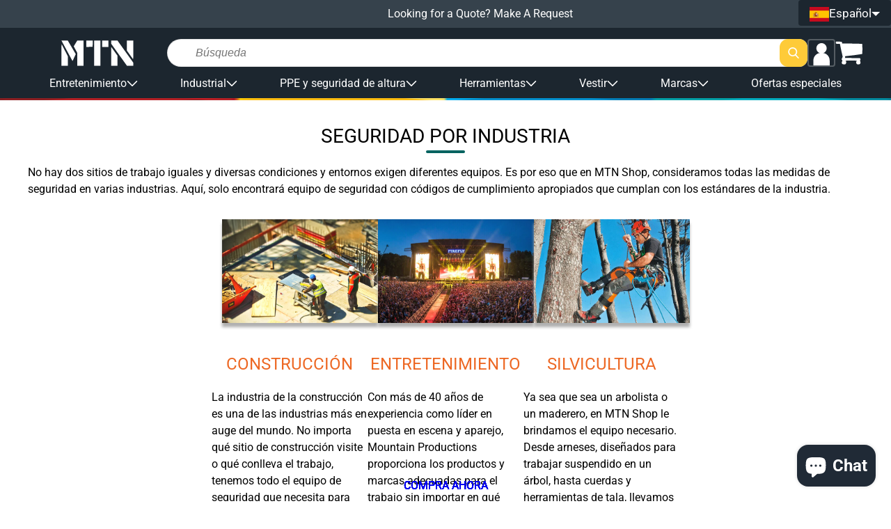

--- FILE ---
content_type: text/html; charset=utf-8
request_url: https://shopmtn.com/es/pages/safety-by-industry
body_size: 61248
content:
<!doctype html>
<html class="no-js " lang="es">
  <head>
    <meta charset="utf-8">
    <meta http-equiv="X-UA-Compatible" content="IE=edge">
    <meta name="viewport" content="width=device-width,initial-scale=1">
    <meta name="theme-color" content="">
    <link rel="canonical" href="https://shopmtn.com/es/pages/safety-by-industry">
    <link rel="preconnect" href="https://cdn.shopify.com" crossorigin><link rel="icon" type="image/png" href="//shopmtn.com/cdn/shop/files/favicon.png?crop=center&height=32&v=1613520442&width=32"><link rel="preconnect" href="https://fonts.shopifycdn.com" crossorigin><title>
      Seguridad por industria
 &ndash; MTN SHOP</title>

    
      <meta name="description" content="No hay dos sitios de trabajo iguales y diversas condiciones y entornos exigen diferentes equipos. Es por eso que en MTN Shop, consideramos todas las medidas de seguridad en varias industrias. Aquí, solo encontrará equipo de seguridad con códigos de cumplimiento apropiados que cumplan con los estándares de la industria.">
    

    

<meta property="og:site_name" content="MTN SHOP">
<meta property="og:url" content="https://shopmtn.com/es/pages/safety-by-industry">
<meta property="og:title" content="Seguridad por industria">
<meta property="og:type" content="website">
<meta property="og:description" content="No hay dos sitios de trabajo iguales y diversas condiciones y entornos exigen diferentes equipos. Es por eso que en MTN Shop, consideramos todas las medidas de seguridad en varias industrias. Aquí, solo encontrará equipo de seguridad con códigos de cumplimiento apropiados que cumplan con los estándares de la industria."><meta name="twitter:card" content="summary_large_image">
<meta name="twitter:title" content="Seguridad por industria">
<meta name="twitter:description" content="No hay dos sitios de trabajo iguales y diversas condiciones y entornos exigen diferentes equipos. Es por eso que en MTN Shop, consideramos todas las medidas de seguridad en varias industrias. Aquí, solo encontrará equipo de seguridad con códigos de cumplimiento apropiados que cumplan con los estándares de la industria.">

    <!-- PANDECTES-GDPR: DO NOT MODIFY AUTO GENERATED CODE BELOW --><script id="pandectes-rules">      window.PandectesSettings = {"store":{"plan":"basic","theme":"[Grodas] EU Production","primaryLocale":"en","adminMode":false},"tsPublished":1676544854,"declaration":{"showPurpose":false,"showProvider":false,"showDateGenerated":true},"language":{"languageMode":"Single","fallbackLanguage":"en","languageDetection":"browser","languagesSupported":[]},"texts":{"managed":{"headerText":{"en":"We respect your privacy"},"consentText":{"en":"This website uses cookies to ensure you get the best experience."},"dismissButtonText":{"en":"Ok"},"linkText":{"en":"Learn more"},"imprintText":{"en":"Imprint"},"preferencesButtonText":{"en":"Preferences"},"allowButtonText":{"en":"Got it!"},"denyButtonText":{"en":"Decline"},"leaveSiteButtonText":{"en":"Leave this site"},"cookiePolicyText":{"en":"Cookie policy"},"preferencesPopupTitleText":{"en":"Manage consent preferences"},"preferencesPopupIntroText":{"en":"We use cookies to optimize website functionality, analyze the performance, and provide personalized experience to you. Some cookies are essential to make the website operate and function correctly. Those cookies cannot be disabled. In this window you can manage your preference of cookies."},"preferencesPopupCloseButtonText":{"en":"Close"},"preferencesPopupAcceptAllButtonText":{"en":"Accept all"},"preferencesPopupRejectAllButtonText":{"en":"Reject all"},"preferencesPopupSaveButtonText":{"en":"Save preferences"},"accessSectionTitleText":{"en":"Data portability"},"accessSectionParagraphText":{"en":"You have the right to request access to your data at any time."},"rectificationSectionTitleText":{"en":"Data Rectification"},"rectificationSectionParagraphText":{"en":"You have the right to request your data to be updated whenever you think it is appropriate."},"erasureSectionTitleText":{"en":"Right to be forgotten"},"erasureSectionParagraphText":{"en":"You have the right to ask all your data to be erased. After that, you will no longer be able to access your account."}},"categories":{"strictlyNecessaryCookiesTitleText":{"en":"Strictly necessary cookies"},"functionalityCookiesTitleText":{"en":"Functional cookies"},"performanceCookiesTitleText":{"en":"Performance cookies"},"targetingCookiesTitleText":{"en":"Targeting cookies"},"unclassifiedCookiesTitleText":{"en":"Unclassified cookies"},"strictlyNecessaryCookiesDescriptionText":{"en":"These cookies are essential in order to enable you to move around the website and use its features, such as accessing secure areas of the website. The website cannot function properly without these cookies."},"functionalityCookiesDescriptionText":{"en":"These cookies enable the site to provide enhanced functionality and personalisation. They may be set by us or by third party providers whose services we have added to our pages. If you do not allow these cookies then some or all of these services may not function properly."},"performanceCookiesDescriptionText":{"en":"These cookies enable us to monitor and improve the performance of our website. For example, they allow us to count visits, identify traffic sources and see which parts of the site are most popular."},"targetingCookiesDescriptionText":{"en":"These cookies may be set through our site by our advertising partners. They may be used by those companies to build a profile of your interests and show you relevant adverts on other sites.    They do not store directly personal information, but are based on uniquely identifying your browser and internet device. If you do not allow these cookies, you will experience less targeted advertising."},"unclassifiedCookiesDescriptionText":{"en":"Unclassified cookies are cookies that we are in the process of classifying, together with the providers of individual cookies."}},"auto":{"declName":{"en":"Name"},"declPath":{"en":"Path"},"declType":{"en":"Type"},"declDomain":{"en":"Domain"},"declPurpose":{"en":"Purpose"},"declProvider":{"en":"Provider"},"declRetention":{"en":"Retention"},"declFirstParty":{"en":"First-party"},"declThirdParty":{"en":"Third-party"},"cookiesDetailsText":{"en":"Cookies details"},"preferencesPopupAlwaysAllowedText":{"en":"Always allowed"},"submitButton":{"en":"Submit"},"submittingButton":{"en":"Submitting..."},"cancelButton":{"en":"Cancel"},"guestsSupportInfoText":{"en":"Please login with your customer account to further proceed."},"guestsSupportEmailPlaceholder":{"en":"E-mail address"},"guestsSupportEmailValidationError":{"en":"Email is not valid"},"guestsSupportEmailSuccessTitle":{"en":"Thank you for your request"},"guestsSupportEmailFailureTitle":{"en":"A problem occurred"},"guestsSupportEmailSuccessMessage":{"en":"If you are registered as a customer of this store, you will soon receive an email with instructions on how to proceed."},"guestsSupportEmailFailureMessage":{"en":"Your request was not submitted. Please try again and if problem persists, contact store owner for assistance."},"confirmationSuccessTitle":{"en":"Your request is verified"},"confirmationFailureTitle":{"en":"A problem occurred"},"confirmationSuccessMessage":{"en":"We will soon get back to you as to your request."},"confirmationFailureMessage":{"en":"Your request was not verified. Please try again and if problem persists, contact store owner for assistance"},"consentSectionTitleText":{"en":"Your cookie consent"},"consentSectionNoConsentText":{"en":"You have not consented to the cookies policy of this website."},"consentSectionConsentedText":{"en":"You consented to the cookies policy of this website on"},"consentStatus":{"en":"Consent preference"},"consentDate":{"en":"Consent date"},"consentId":{"en":"Consent ID"},"consentSectionChangeConsentActionText":{"en":"Change consent preference"},"accessSectionGDPRRequestsActionText":{"en":"Data subject requests"},"accessSectionAccountInfoActionText":{"en":"Personal data"},"accessSectionOrdersRecordsActionText":{"en":"Orders"},"accessSectionDownloadReportActionText":{"en":"Request export"},"rectificationCommentPlaceholder":{"en":"Describe what you want to be updated"},"rectificationCommentValidationError":{"en":"Comment is required"},"rectificationSectionEditAccountActionText":{"en":"Request an update"},"erasureSectionRequestDeletionActionText":{"en":"Request personal data deletion"}}},"library":{"previewMode":false,"fadeInTimeout":0,"defaultBlocked":7,"showLink":true,"showImprintLink":false,"enabled":true,"cookie":{"name":"_pandectes_gdpr","expiryDays":365,"secure":true},"dismissOnScroll":false,"dismissOnWindowClick":false,"dismissOnTimeout":false,"palette":{"popup":{"background":"#FFFFFF","backgroundForCalculations":{"a":1,"b":255,"g":255,"r":255},"text":"#000000"},"button":{"background":"transparent","backgroundForCalculations":{"a":1,"b":255,"g":255,"r":255},"text":"#000000","textForCalculation":{"a":1,"b":0,"g":0,"r":0},"border":"#000000"}},"content":{"href":"https://shopmtn.eu/policies/privacy-policy","imprintHref":"/","close":"&#10005;","target":"_blank","logo":"<img class=\"cc-banner-logo\" height=\"16\" width=\"16\" src=\"https://cdn.shopify.com/s/files/1/1864/7093/t/44/assets/pandectes-logo.png?v=1674571537\" alt=\"MTN Shop EU\" />"},"window":"<div role=\"dialog\" aria-live=\"polite\" aria-label=\"cookieconsent\" aria-describedby=\"cookieconsent:desc\" id=\"pandectes-banner\" class=\"cc-window-wrapper cc-bottom-wrapper\"><div class=\"pd-cookie-banner-window cc-window {{classes}}\"><!--googleoff: all-->{{children}}<!--googleon: all--></div></div>","compliance":{"opt-both":"<div class=\"cc-compliance cc-highlight\">{{deny}}{{allow}}</div>"},"type":"opt-both","layouts":{"basic":"{{logo}}{{messagelink}}{{compliance}}{{close}}"},"position":"bottom","theme":"wired","revokable":false,"animateRevokable":false,"revokableReset":false,"revokableLogoUrl":"https://cdn.shopify.com/s/files/1/1864/7093/t/44/assets/pandectes-reopen-logo.png?v=1674571538","revokablePlacement":"bottom-left","revokableMarginHorizontal":15,"revokableMarginVertical":15,"static":false,"autoAttach":true,"hasTransition":true,"blacklistPage":[""]},"geolocation":{"brOnly":false,"caOnly":false,"euOnly":false,"jpOnly":false,"thOnly":false,"canadaOnly":false,"globalVisibility":true},"dsr":{"guestsSupport":false,"accessSectionDownloadReportAuto":false},"banner":{"resetTs":1674571536,"extraCss":"        .cc-banner-logo {max-width: 41em!important;}    @media(min-width: 768px) {.cc-window.cc-floating{max-width: 41em!important;width: 41em!important;}}    .cc-message, .cc-header, .cc-logo {text-align: center}    .cc-window-wrapper{z-index: 2147483647;}    .cc-window{z-index: 2147483647;font-size: 15px!important;font-family: inherit;}    .cc-header{font-size: 15px!important;font-family: inherit;}    .pd-cp-ui{font-family: inherit; background-color: #FFFFFF;color:#000000;}    .pd-cp-btn{}    input + .pd-cp-preferences-slider{background-color: rgba(0, 0, 0, 0.3)}    .pd-cp-scrolling-section::-webkit-scrollbar{background-color: rgba(0, 0, 0, 0.3)}    input:checked + .pd-cp-preferences-slider{background-color: rgba(0, 0, 0, 1)}    .pd-cp-scrolling-section::-webkit-scrollbar-thumb {background-color: rgba(0, 0, 0, 1)}    .pd-cp-ui-close{color:#000000;}    .pd-cp-preferences-slider:before{background-color: #FFFFFF}    .pd-cp-title:before {border-color: #000000!important}    .pd-cp-preferences-slider{background-color:#000000}    .pd-cp-toggle{color:#000000!important}    @media(max-width:699px) {.pd-cp-ui-close-top svg {fill: #000000}}    .pd-cp-toggle:hover,.pd-cp-toggle:visited,.pd-cp-toggle:active{color:#000000!important}    .pd-cookie-banner-window {box-shadow: 0 0 18px rgb(0 0 0 / 20%);}  ","customJavascript":null,"showPoweredBy":false,"isActive":false,"implicitSavePreferences":false,"cookieIcon":false,"blockBots":false,"showCookiesDetails":true,"cookiesBlockedByDefault":"7","hasTransition":true,"blockingPage":false,"showOnlyLandingPage":false,"leaveSiteUrl":"https://www.google.com","linkRespectStoreLang":false},"cookies":{"0":[{"name":"keep_alive","domain":"shopmtn.eu","path":"/","provider":"Shopify","firstParty":true,"retention":"30 minute(s)","purpose":{"en":"Used in connection with buyer localization."}},{"name":"secure_customer_sig","domain":"shopmtn.eu","path":"/","provider":"Shopify","firstParty":true,"retention":"1 year(s)","purpose":{"en":"Used in connection with customer login."}},{"name":"localization","domain":"shopmtn.eu","path":"/","provider":"Shopify","firstParty":true,"retention":"1 year(s)","purpose":{"en":"Shopify store localization"}},{"name":"cart_currency","domain":"shopmtn.eu","path":"/","provider":"Shopify","firstParty":true,"retention":"14 day(s)","purpose":{"en":"Used in connection with shopping cart."}},{"name":"shopify_pay_redirect","domain":"shopmtn.eu","path":"/","provider":"Shopify","firstParty":true,"retention":"60 minute(s)","purpose":{"en":"Used in connection with checkout."}},{"name":"_secure_session_id","domain":"shopmtn.eu","path":"/","provider":"Shopify","firstParty":true,"retention":"24 hour(s)","purpose":{"en":"Used in connection with navigation through a storefront."}}],"1":[{"name":"_orig_referrer","domain":".shopmtn.eu","path":"/","provider":"Shopify","firstParty":true,"retention":"14 day(s)","purpose":{"en":"Tracks landing pages."}},{"name":"_landing_page","domain":".shopmtn.eu","path":"/","provider":"Shopify","firstParty":true,"retention":"14 day(s)","purpose":{"en":"Tracks landing pages."}},{"name":"_s","domain":".shopmtn.eu","path":"/","provider":"Shopify","firstParty":true,"retention":"30 minute(s)","purpose":{"en":"Shopify analytics."}},{"name":"_shopify_y","domain":".shopmtn.eu","path":"/","provider":"Shopify","firstParty":true,"retention":"1 year(s)","purpose":{"en":"Shopify analytics."}},{"name":"_y","domain":".shopmtn.eu","path":"/","provider":"Shopify","firstParty":true,"retention":"1 year(s)","purpose":{"en":"Shopify analytics."}},{"name":"_shopify_sa_t","domain":".shopmtn.eu","path":"/","provider":"Shopify","firstParty":true,"retention":"30 minute(s)","purpose":{"en":"Shopify analytics relating to marketing & referrals."}},{"name":"_shopify_sa_p","domain":".shopmtn.eu","path":"/","provider":"Shopify","firstParty":true,"retention":"30 minute(s)","purpose":{"en":"Shopify analytics relating to marketing & referrals."}},{"name":"_shopify_s","domain":".shopmtn.eu","path":"/","provider":"Shopify","firstParty":true,"retention":"30 minute(s)","purpose":{"en":"Shopify analytics."}}],"2":[{"name":"_ga_7EN5JZJ2EQ","domain":".shopmtn.eu","path":"/","provider":"Google","firstParty":true,"retention":"1 year(s)","purpose":{"en":"Cookie is set by Google Analytics with unknown functionality"}},{"name":"_ga","domain":".shopmtn.eu","path":"/","provider":"Google","firstParty":true,"retention":"1 year(s)","purpose":{"en":"Cookie is set by Google Analytics with unknown functionality"}},{"name":"_gid","domain":".shopmtn.eu","path":"/","provider":"Google","firstParty":true,"retention":"24 hour(s)","purpose":{"en":"Cookie is placed by Google Analytics to count and track pageviews."}},{"name":"_gat","domain":".shopmtn.eu","path":"/","provider":"Google","firstParty":true,"retention":"49 second(s)","purpose":{"en":"Cookie is placed by Google Analytics to filter requests from bots."}}],"4":[{"name":"_gcl_au","domain":".shopmtn.eu","path":"/","provider":"Google","firstParty":true,"retention":"90 day(s)","purpose":{"en":"Cookie is placed by Google Tag Manager to track conversions."}},{"name":"_fbp","domain":".shopmtn.eu","path":"/","provider":"Facebook","firstParty":true,"retention":"90 day(s)","purpose":{"en":"Cookie is placed by Facebook to track visits across websites."}},{"name":"test_cookie","domain":".doubleclick.net","path":"/","provider":"Google","firstParty":true,"retention":"15 minute(s)","purpose":{"en":"To measure the visitors’ actions after they click through from an advert. Expires after each visit."}},{"name":"IDE","domain":".doubleclick.net","path":"/","provider":"Google","firstParty":true,"retention":"1 year(s)","purpose":{"en":"To measure the visitors’ actions after they click through from an advert. Expires after 1 year."}}],"8":[{"name":"_cmp_a","domain":".shopmtn.eu","path":"/","provider":"Unknown","firstParty":true,"retention":"24 hour(s)","purpose":{"en":""}}]},"blocker":{"isActive":false,"googleConsentMode":{"id":"","analyticsId":"","isActive":false,"adStorageCategory":4,"analyticsStorageCategory":2,"personalizationStorageCategory":1,"functionalityStorageCategory":1,"customEvent":true,"securityStorageCategory":0,"redactData":true,"urlPassthrough":false},"facebookPixel":{"id":"","isActive":false,"ldu":false},"rakuten":{"isActive":false,"cmp":false,"ccpa":false},"defaultBlocked":7,"patterns":{"whiteList":[],"blackList":{"1":[],"2":[],"4":[],"8":[]},"iframesWhiteList":[],"iframesBlackList":{"1":[],"2":[],"4":[],"8":[]},"beaconsWhiteList":[],"beaconsBlackList":{"1":[],"2":[],"4":[],"8":[]}}}}      !function(){"use strict";window.PandectesRules=window.PandectesRules||{},window.PandectesRules.manualBlacklist={1:[],2:[],4:[]},window.PandectesRules.blacklistedIFrames={1:[],2:[],4:[]},window.PandectesRules.blacklistedCss={1:[],2:[],4:[]},window.PandectesRules.blacklistedBeacons={1:[],2:[],4:[]};var e="javascript/blocked",t="_pandectes_gdpr";function r(e){return new RegExp(e.replace(/[/\\.+?$()]/g,"\\$&").replace("*","(.*)"))}var n=function(e){try{return JSON.parse(e)}catch(e){return!1}},a=function(e){var t=arguments.length>1&&void 0!==arguments[1]?arguments[1]:"log",r=new URLSearchParams(window.location.search);r.get("rules_debug")&&console[t]("PandectesRules: ".concat(e))};function s(e,t){var r=Object.keys(e);if(Object.getOwnPropertySymbols){var n=Object.getOwnPropertySymbols(e);t&&(n=n.filter((function(t){return Object.getOwnPropertyDescriptor(e,t).enumerable}))),r.push.apply(r,n)}return r}function i(e){for(var t=1;t<arguments.length;t++){var r=null!=arguments[t]?arguments[t]:{};t%2?s(Object(r),!0).forEach((function(t){o(e,t,r[t])})):Object.getOwnPropertyDescriptors?Object.defineProperties(e,Object.getOwnPropertyDescriptors(r)):s(Object(r)).forEach((function(t){Object.defineProperty(e,t,Object.getOwnPropertyDescriptor(r,t))}))}return e}function o(e,t,r){return t in e?Object.defineProperty(e,t,{value:r,enumerable:!0,configurable:!0,writable:!0}):e[t]=r,e}function c(e,t){return function(e){if(Array.isArray(e))return e}(e)||function(e,t){var r=null==e?null:"undefined"!=typeof Symbol&&e[Symbol.iterator]||e["@@iterator"];if(null==r)return;var n,a,s=[],i=!0,o=!1;try{for(r=r.call(e);!(i=(n=r.next()).done)&&(s.push(n.value),!t||s.length!==t);i=!0);}catch(e){o=!0,a=e}finally{try{i||null==r.return||r.return()}finally{if(o)throw a}}return s}(e,t)||u(e,t)||function(){throw new TypeError("Invalid attempt to destructure non-iterable instance.\nIn order to be iterable, non-array objects must have a [Symbol.iterator]() method.")}()}function l(e){return function(e){if(Array.isArray(e))return d(e)}(e)||function(e){if("undefined"!=typeof Symbol&&null!=e[Symbol.iterator]||null!=e["@@iterator"])return Array.from(e)}(e)||u(e)||function(){throw new TypeError("Invalid attempt to spread non-iterable instance.\nIn order to be iterable, non-array objects must have a [Symbol.iterator]() method.")}()}function u(e,t){if(e){if("string"==typeof e)return d(e,t);var r=Object.prototype.toString.call(e).slice(8,-1);return"Object"===r&&e.constructor&&(r=e.constructor.name),"Map"===r||"Set"===r?Array.from(e):"Arguments"===r||/^(?:Ui|I)nt(?:8|16|32)(?:Clamped)?Array$/.test(r)?d(e,t):void 0}}function d(e,t){(null==t||t>e.length)&&(t=e.length);for(var r=0,n=new Array(t);r<t;r++)n[r]=e[r];return n}var f="Pandectes"===window.navigator.userAgent;a("userAgent -> ".concat(window.navigator.userAgent.substring(0,50)));var p=function(){var e,r=arguments.length>0&&void 0!==arguments[0]?arguments[0]:t,a="; "+document.cookie,s=a.split("; "+r+"=");if(s.length<2)e={};else{var i=s.pop(),o=i.split(";");e=window.atob(o.shift())}var c=n(e);return!1!==c?c:e}(),g=window.PandectesSettings,h=g.banner.isActive,y=g.blocker.defaultBlocked,b=p&&null!==p.preferences&&void 0!==p.preferences?p.preferences:null,m=h?null===b?y:b:0,v={1:0==(1&m),2:0==(2&m),4:0==(4&m)},w=window.PandectesSettings.blocker.patterns,k=w.blackList,L=w.whiteList,P=w.iframesBlackList,A=w.iframesWhiteList,S=w.beaconsBlackList,C=w.beaconsWhiteList,_={blackList:[],whiteList:[],iframesBlackList:{1:[],2:[],4:[],8:[]},iframesWhiteList:[],beaconsBlackList:{1:[],2:[],4:[],8:[]},beaconsWhiteList:[]};[1,2,4].map((function(e){var t;v[e]||((t=_.blackList).push.apply(t,l(k[e].length?k[e].map(r):[])),_.iframesBlackList[e]=P[e].length?P[e].map(r):[],_.beaconsBlackList[e]=S[e].length?S[e].map(r):[])})),_.whiteList=L.length?L.map(r):[],_.iframesWhiteList=A.length?A.map(r):[],_.beaconsWhiteList=C.length?C.map(r):[];var B={scripts:[],iframes:{1:[],2:[],4:[]},beacons:{1:[],2:[],4:[]},css:{1:[],2:[],4:[]}},E=function(t,r){return t&&(!r||r!==e)&&(!_.blackList||_.blackList.some((function(e){return e.test(t)})))&&(!_.whiteList||_.whiteList.every((function(e){return!e.test(t)})))},O=function(e){var t=e.getAttribute("src");return _.blackList&&_.blackList.every((function(e){return!e.test(t)}))||_.whiteList&&_.whiteList.some((function(e){return e.test(t)}))},I=function(e,t){var r=_.iframesBlackList[t],n=_.iframesWhiteList;return e&&(!r||r.some((function(t){return t.test(e)})))&&(!n||n.every((function(t){return!t.test(e)})))},R=function(e,t){var r=_.beaconsBlackList[t],n=_.beaconsWhiteList;return e&&(!r||r.some((function(t){return t.test(e)})))&&(!n||n.every((function(t){return!t.test(e)})))},j=new MutationObserver((function(e){for(var t=0;t<e.length;t++)for(var r=e[t].addedNodes,n=0;n<r.length;n++){var a=r[n],s=a.dataset&&a.dataset.cookiecategory;if(1===a.nodeType&&"LINK"===a.tagName){var i=a.dataset&&a.dataset.href;if(i&&s)switch(s){case"functionality":case"C0001":B.css[1].push(i);break;case"performance":case"C0002":B.css[2].push(i);break;case"targeting":case"C0003":B.css[4].push(i)}}}})),x=new MutationObserver((function(t){for(var r=0;r<t.length;r++)for(var n=t[r].addedNodes,a=function(t){var r=n[t],a=r.src||r.dataset&&r.dataset.src,s=r.dataset&&r.dataset.cookiecategory;if(1===r.nodeType&&"IFRAME"===r.tagName){if(a){var i=!1;I(a,1)||"functionality"===s||"C0001"===s?(i=!0,B.iframes[1].push(a)):I(a,2)||"performance"===s||"C0002"===s?(i=!0,B.iframes[2].push(a)):(I(a,4)||"targeting"===s||"C0003"===s)&&(i=!0,B.iframes[4].push(a)),i&&(r.removeAttribute("src"),r.setAttribute("data-src",a))}}else if(1===r.nodeType&&"IMG"===r.tagName){if(a){var o=!1;R(a,1)?(o=!0,B.beacons[1].push(a)):R(a,2)?(o=!0,B.beacons[2].push(a)):R(a,4)&&(o=!0,B.beacons[4].push(a)),o&&(r.removeAttribute("src"),r.setAttribute("data-src",a))}}else if(1===r.nodeType&&"LINK"===r.tagName){var c=r.dataset&&r.dataset.href;if(c&&s)switch(s){case"functionality":case"C0001":B.css[1].push(c);break;case"performance":case"C0002":B.css[2].push(c);break;case"targeting":case"C0003":B.css[4].push(c)}}else if(1===r.nodeType&&"SCRIPT"===r.tagName){var l=r.type,u=!1;if(E(a,l))u=!0;else if(a&&s)switch(s){case"functionality":case"C0001":u=!0,window.PandectesRules.manualBlacklist[1].push(a);break;case"performance":case"C0002":u=!0,window.PandectesRules.manualBlacklist[2].push(a);break;case"targeting":case"C0003":u=!0,window.PandectesRules.manualBlacklist[4].push(a)}if(u){B.scripts.push([r,l]),r.type=e;r.addEventListener("beforescriptexecute",(function t(n){r.getAttribute("type")===e&&n.preventDefault(),r.removeEventListener("beforescriptexecute",t)})),r.parentElement&&r.parentElement.removeChild(r)}}},s=0;s<n.length;s++)a(s)})),T=document.createElement,N={src:Object.getOwnPropertyDescriptor(HTMLScriptElement.prototype,"src"),type:Object.getOwnPropertyDescriptor(HTMLScriptElement.prototype,"type")};window.PandectesRules.unblockCss=function(e){var t=B.css[e]||[];t.length&&a("Unblocking CSS for ".concat(e)),t.forEach((function(e){var t=document.querySelector('link[data-href^="'.concat(e,'"]'));t.removeAttribute("data-href"),t.href=e})),B.css[e]=[]},window.PandectesRules.unblockIFrames=function(e){var t=B.iframes[e]||[];t.length&&a("Unblocking IFrames for ".concat(e)),_.iframesBlackList[e]=[],t.forEach((function(e){var t=document.querySelector('iframe[data-src^="'.concat(e,'"]'));t.removeAttribute("data-src"),t.src=e})),B.iframes[e]=[]},window.PandectesRules.unblockBeacons=function(e){var t=B.beacons[e]||[];t.length&&a("Unblocking Beacons for ".concat(e)),_.beaconsBlackList[e]=[],t.forEach((function(e){var t=document.querySelector('img[data-src^="'.concat(e,'"]'));t.removeAttribute("data-src"),t.src=e})),B.beacons[e]=[]},window.PandectesRules.unblock=function(t){t.length<1?(_.blackList=[],_.whiteList=[],_.iframesBlackList=[],_.iframesWhiteList=[]):(_.blackList&&(_.blackList=_.blackList.filter((function(e){return t.every((function(t){return"string"==typeof t?!e.test(t):t instanceof RegExp?e.toString()!==t.toString():void 0}))}))),_.whiteList&&(_.whiteList=[].concat(l(_.whiteList),l(t.map((function(e){if("string"==typeof e){var t=".*"+r(e)+".*";if(_.whiteList.every((function(e){return e.toString()!==t.toString()})))return new RegExp(t)}else if(e instanceof RegExp&&_.whiteList.every((function(t){return t.toString()!==e.toString()})))return e;return null})).filter(Boolean)))));for(var n=document.querySelectorAll('script[type="'.concat(e,'"]')),s=0;s<n.length;s++){var i=n[s];O(i)&&(B.scripts.push([i,"application/javascript"]),i.parentElement.removeChild(i))}var o=0;l(B.scripts).forEach((function(e,t){var r=c(e,2),n=r[0],a=r[1];if(O(n)){for(var s=document.createElement("script"),i=0;i<n.attributes.length;i++){var l=n.attributes[i];"src"!==l.name&&"type"!==l.name&&s.setAttribute(l.name,n.attributes[i].value)}s.setAttribute("src",n.src),s.setAttribute("type",a||"application/javascript"),document.head.appendChild(s),B.scripts.splice(t-o,1),o++}})),0==_.blackList.length&&0===_.iframesBlackList[1].length&&0===_.iframesBlackList[2].length&&0===_.iframesBlackList[4].length&&0===_.beaconsBlackList[1].length&&0===_.beaconsBlackList[2].length&&0===_.beaconsBlackList[4].length&&(a("Disconnecting observers"),x.disconnect(),j.disconnect())};var D=setInterval((function(){window.Shopify&&(clearInterval(D),window.Shopify.loadFeatures&&window.Shopify.loadFeatures([{name:"consent-tracking-api",version:"0.1"}],(function(e){e?a("CustomerPrivacy API -> failed to load","warning"):(a("CustomerPrivacy API -> loaded successfully"),(f||(0==(2&m)||0==(4&m)))&&window.Shopify.customerPrivacy.setTrackingConsent(!0,(function(e){e&&e.error&&a("CustomerPrivacy API -> failed to allow tracking","error"),a("CustomerPrivacy API (Rules) -> tracking allowed")})))})))}),10),M=window.PandectesSettings,W=M.banner.isActive,z=M.blocker.googleConsentMode,F=z.isActive,U=z.customEvent,q=z.redactData,H=z.urlPassthrough,$=z.adStorageCategory,G=z.analyticsStorageCategory,K=z.functionalityStorageCategory,J=z.personalizationStorageCategory,Y=z.securityStorageCategory;function Q(){window.dataLayer.push(arguments)}window.dataLayer=window.dataLayer||[];var V,X,Z={hasInitialized:!1,ads_data_redaction:!1,url_passthrough:!1,storage:{ad_storage:"granted",analytics_storage:"granted",functionality_storage:"granted",personalization_storage:"granted",security_storage:"granted",wait_for_update:500}};if(W&&F){var ee=0==(m&$)?"granted":"denied",te=0==(m&G)?"granted":"denied",re=0==(m&K)?"granted":"denied",ne=0==(m&J)?"granted":"denied",ae=0==(m&Y)?"granted":"denied";Z.hasInitialized=!0,Z.ads_data_redaction="denied"===ee&&q,Z.url_passthrough=H,Z.storage.ad_storage=ee,Z.storage.analytics_storage=te,Z.storage.functionality_storage=re,Z.storage.personalization_storage=ne,Z.storage.security_storage=ae,Z.ads_data_redaction&&Q("set","ads_data_redaction",Z.ads_data_redaction),Z.url_passthrough&&Q("set","url_passthrough",Z.url_passthrough),Q("consent","default",Z.storage),U&&(X=7===(V=m)?"deny":0===V?"allow":"mixed",window.dataLayer.push({event:"Pandectes_Consent_Update",pandectes_status:X,pandectes_categories:{C000:"allow",C001:v[1]?"allow":"deny",C002:v[2]?"allow":"deny",C003:v[4]?"allow":"deny"}})),a("Google consent mode initialized")}window.PandectesRules.gcm=Z;var se=window.PandectesSettings,ie=se.banner.isActive,oe=se.blocker.isActive;a("Blocker -> "+(oe?"Active":"Inactive")),a("Banner -> "+(ie?"Active":"Inactive")),a("ActualPrefs -> "+m);var ce=null===b&&/\/checkouts\//.test(window.location.pathname);0!==m&&!1===f&&oe&&!ce?(a("Blocker will execute"),document.createElement=function(){for(var t=arguments.length,r=new Array(t),n=0;n<t;n++)r[n]=arguments[n];if("script"!==r[0].toLowerCase())return T.bind?T.bind(document).apply(void 0,r):T;var a=T.bind(document).apply(void 0,r);try{Object.defineProperties(a,{src:i(i({},N.src),{},{set:function(t){E(t,a.type)&&N.type.set.call(this,e),N.src.set.call(this,t)}}),type:i(i({},N.type),{},{get:function(){var t=N.type.get.call(this);return t===e||E(this.src,t)?null:t},set:function(t){var r=E(a.src,a.type)?e:t;N.type.set.call(this,r)}})}),a.setAttribute=function(t,r){if("type"===t){var n=E(a.src,a.type)?e:r;N.type.set.call(a,n)}else"src"===t?(E(r,a.type)&&N.type.set.call(a,e),N.src.set.call(a,r)):HTMLScriptElement.prototype.setAttribute.call(a,t,r)}}catch(e){console.warn("Yett: unable to prevent script execution for script src ",a.src,".\n",'A likely cause would be because you are using a third-party browser extension that monkey patches the "document.createElement" function.')}return a},x.observe(document.documentElement,{childList:!0,subtree:!0}),j.observe(document.documentElement,{childList:!0,subtree:!0})):a("Blocker will not execute")}();
</script>

    <script src="//shopmtn.com/cdn/shop/t/47/assets/global.js?v=110076995568470865691767955470" defer="defer"></script>

    <!-- [GR] LAZYLOAD_BEGIN -->
    <!-- ---- Start of ORIGINAL content for header -->

    <!-- <script>window.performance && window.performance.mark && window.performance.mark('shopify.content_for_header.start');</script><meta name="google-site-verification" content="W3jM_P_oCC1VXG2Bu1Lsx6YAULvBBn-kfLcV_b-JcKk">
<meta name="facebook-domain-verification" content="2yofkrt7p1cilegua6c6j2xtv6vqb3">
<meta id="shopify-digital-wallet" name="shopify-digital-wallet" content="/9233012/digital_wallets/dialog">
<meta name="shopify-checkout-api-token" content="efb4c86c897912b4fd5c53625bc68c72">
<meta id="in-context-paypal-metadata" data-shop-id="9233012" data-venmo-supported="true" data-environment="production" data-locale="es_ES" data-paypal-v4="true" data-currency="USD">
<link rel="alternate" hreflang="x-default" href="https://shopmtn.com/pages/safety-by-industry">
<link rel="alternate" hreflang="en" href="https://shopmtn.com/pages/safety-by-industry">
<link rel="alternate" hreflang="es" href="https://shopmtn.com/es/pages/safety-by-industry">
<script async="async" src="/checkouts/internal/preloads.js?locale=es-US"></script>
<link rel="preconnect" href="https://shop.app" crossorigin="anonymous">
<script async="async" src="https://shop.app/checkouts/internal/preloads.js?locale=es-US&shop_id=9233012" crossorigin="anonymous"></script>
<script id="apple-pay-shop-capabilities" type="application/json">{"shopId":9233012,"countryCode":"US","currencyCode":"USD","merchantCapabilities":["supports3DS"],"merchantId":"gid:\/\/shopify\/Shop\/9233012","merchantName":"MTN SHOP","requiredBillingContactFields":["postalAddress","email","phone"],"requiredShippingContactFields":["postalAddress","email","phone"],"shippingType":"shipping","supportedNetworks":["visa","masterCard","amex","discover","elo","jcb"],"total":{"type":"pending","label":"MTN SHOP","amount":"1.00"},"shopifyPaymentsEnabled":true,"supportsSubscriptions":true}</script>
<script id="shopify-features" type="application/json">{"accessToken":"efb4c86c897912b4fd5c53625bc68c72","betas":["rich-media-storefront-analytics"],"domain":"shopmtn.com","predictiveSearch":true,"shopId":9233012,"locale":"es"}</script>
<script>var Shopify = Shopify || {};
Shopify.shop = "mountain-productions.myshopify.com";
Shopify.locale = "es";
Shopify.currency = {"active":"USD","rate":"1.0"};
Shopify.country = "US";
Shopify.theme = {"name":"mtnshop\/shopify\/us\/prod","id":157460103386,"schema_name":"MTN Dawn","schema_version":"1.0.0","theme_store_id":null,"role":"main"};
Shopify.theme.handle = "null";
Shopify.theme.style = {"id":null,"handle":null};
Shopify.cdnHost = "shopmtn.com/cdn";
Shopify.routes = Shopify.routes || {};
Shopify.routes.root = "/es/";</script>
<script type="module">!function(o){(o.Shopify=o.Shopify||{}).modules=!0}(window);</script>
<script>!function(o){function n(){var o=[];function n(){o.push(Array.prototype.slice.apply(arguments))}return n.q=o,n}var t=o.Shopify=o.Shopify||{};t.loadFeatures=n(),t.autoloadFeatures=n()}(window);</script>
<script>
  window.ShopifyPay = window.ShopifyPay || {};
  window.ShopifyPay.apiHost = "shop.app\/pay";
  window.ShopifyPay.redirectState = null;
</script>
<script id="shop-js-analytics" type="application/json">{"pageType":"page"}</script>
<script defer="defer" async type="module" src="//shopmtn.com/cdn/shopifycloud/shop-js/modules/v2/client.init-shop-cart-sync_CQSBDXtZ.es.esm.js"></script>
<script defer="defer" async type="module" src="//shopmtn.com/cdn/shopifycloud/shop-js/modules/v2/chunk.common_B4Ara4uI.esm.js"></script>
<script type="module">
  await import("//shopmtn.com/cdn/shopifycloud/shop-js/modules/v2/client.init-shop-cart-sync_CQSBDXtZ.es.esm.js");
await import("//shopmtn.com/cdn/shopifycloud/shop-js/modules/v2/chunk.common_B4Ara4uI.esm.js");

  window.Shopify.SignInWithShop?.initShopCartSync?.({"fedCMEnabled":true,"windoidEnabled":true});

</script>
<script>
  window.Shopify = window.Shopify || {};
  if (!window.Shopify.featureAssets) window.Shopify.featureAssets = {};
  window.Shopify.featureAssets['shop-js'] = {"shop-cart-sync":["modules/v2/client.shop-cart-sync_CDBOjHsF.es.esm.js","modules/v2/chunk.common_B4Ara4uI.esm.js"],"init-fed-cm":["modules/v2/client.init-fed-cm_AFrmjtFb.es.esm.js","modules/v2/chunk.common_B4Ara4uI.esm.js"],"init-shop-email-lookup-coordinator":["modules/v2/client.init-shop-email-lookup-coordinator_hSTRqCGI.es.esm.js","modules/v2/chunk.common_B4Ara4uI.esm.js"],"init-shop-cart-sync":["modules/v2/client.init-shop-cart-sync_CQSBDXtZ.es.esm.js","modules/v2/chunk.common_B4Ara4uI.esm.js"],"shop-cash-offers":["modules/v2/client.shop-cash-offers_fV7u40OM.es.esm.js","modules/v2/chunk.common_B4Ara4uI.esm.js","modules/v2/chunk.modal_CvJBMt43.esm.js"],"shop-toast-manager":["modules/v2/client.shop-toast-manager_BIjRHEUq.es.esm.js","modules/v2/chunk.common_B4Ara4uI.esm.js"],"init-windoid":["modules/v2/client.init-windoid_t9vSJUIk.es.esm.js","modules/v2/chunk.common_B4Ara4uI.esm.js"],"shop-button":["modules/v2/client.shop-button_a2YJW5bq.es.esm.js","modules/v2/chunk.common_B4Ara4uI.esm.js"],"avatar":["modules/v2/client.avatar_BTnouDA3.es.esm.js"],"init-customer-accounts-sign-up":["modules/v2/client.init-customer-accounts-sign-up_CFAR0ptT.es.esm.js","modules/v2/client.shop-login-button_BwuAhl4U.es.esm.js","modules/v2/chunk.common_B4Ara4uI.esm.js","modules/v2/chunk.modal_CvJBMt43.esm.js"],"pay-button":["modules/v2/client.pay-button_Dm8V8R6s.es.esm.js","modules/v2/chunk.common_B4Ara4uI.esm.js"],"init-shop-for-new-customer-accounts":["modules/v2/client.init-shop-for-new-customer-accounts_C5bn4N1F.es.esm.js","modules/v2/client.shop-login-button_BwuAhl4U.es.esm.js","modules/v2/chunk.common_B4Ara4uI.esm.js","modules/v2/chunk.modal_CvJBMt43.esm.js"],"shop-login-button":["modules/v2/client.shop-login-button_BwuAhl4U.es.esm.js","modules/v2/chunk.common_B4Ara4uI.esm.js","modules/v2/chunk.modal_CvJBMt43.esm.js"],"shop-follow-button":["modules/v2/client.shop-follow-button_C2g0hHLb.es.esm.js","modules/v2/chunk.common_B4Ara4uI.esm.js","modules/v2/chunk.modal_CvJBMt43.esm.js"],"init-customer-accounts":["modules/v2/client.init-customer-accounts_5oEjwo2L.es.esm.js","modules/v2/client.shop-login-button_BwuAhl4U.es.esm.js","modules/v2/chunk.common_B4Ara4uI.esm.js","modules/v2/chunk.modal_CvJBMt43.esm.js"],"lead-capture":["modules/v2/client.lead-capture_Zvcd8REY.es.esm.js","modules/v2/chunk.common_B4Ara4uI.esm.js","modules/v2/chunk.modal_CvJBMt43.esm.js"],"checkout-modal":["modules/v2/client.checkout-modal_D3IcSrL4.es.esm.js","modules/v2/chunk.common_B4Ara4uI.esm.js","modules/v2/chunk.modal_CvJBMt43.esm.js"],"shop-login":["modules/v2/client.shop-login_qD0fulm4.es.esm.js","modules/v2/chunk.common_B4Ara4uI.esm.js","modules/v2/chunk.modal_CvJBMt43.esm.js"],"payment-terms":["modules/v2/client.payment-terms_KgfVM9CO.es.esm.js","modules/v2/chunk.common_B4Ara4uI.esm.js","modules/v2/chunk.modal_CvJBMt43.esm.js"]};
</script>
<script>(function() {
  var isLoaded = false;
  function asyncLoad() {
    if (isLoaded) return;
    isLoaded = true;
    var urls = ["https:\/\/js.smile.io\/v1\/smile-shopify.js?shop=mountain-productions.myshopify.com","https:\/\/cdn.rebuyengine.com\/onsite\/js\/rebuy.js?shop=mountain-productions.myshopify.com"];
    for (var i = 0; i < urls.length; i++) {
      var s = document.createElement('script');
      s.type = 'text/javascript';
      s.async = true;
      s.src = urls[i];
      var x = document.getElementsByTagName('script')[0];
      x.parentNode.insertBefore(s, x);
    }
  };
  if(window.attachEvent) {
    window.attachEvent('onload', asyncLoad);
  } else {
    window.addEventListener('load', asyncLoad, false);
  }
})();</script>
<script id="__st">var __st={"a":9233012,"offset":-18000,"reqid":"5390ce03-0332-42ab-b7d0-cb3c481e0e27-1768590794","pageurl":"shopmtn.com\/es\/pages\/safety-by-industry","s":"pages-48460922958","u":"aa6ed22993c0","p":"page","rtyp":"page","rid":48460922958};</script>
<script>window.ShopifyPaypalV4VisibilityTracking = true;</script>
<script id="captcha-bootstrap">!function(){'use strict';const t='contact',e='account',n='new_comment',o=[[t,t],['blogs',n],['comments',n],[t,'customer']],c=[[e,'customer_login'],[e,'guest_login'],[e,'recover_customer_password'],[e,'create_customer']],r=t=>t.map((([t,e])=>`form[action*='/${t}']:not([data-nocaptcha='true']) input[name='form_type'][value='${e}']`)).join(','),a=t=>()=>t?[...document.querySelectorAll(t)].map((t=>t.form)):[];function s(){const t=[...o],e=r(t);return a(e)}const i='password',u='form_key',d=['recaptcha-v3-token','g-recaptcha-response','h-captcha-response',i],f=()=>{try{return window.sessionStorage}catch{return}},m='__shopify_v',_=t=>t.elements[u];function p(t,e,n=!1){try{const o=window.sessionStorage,c=JSON.parse(o.getItem(e)),{data:r}=function(t){const{data:e,action:n}=t;return t[m]||n?{data:e,action:n}:{data:t,action:n}}(c);for(const[e,n]of Object.entries(r))t.elements[e]&&(t.elements[e].value=n);n&&o.removeItem(e)}catch(o){console.error('form repopulation failed',{error:o})}}const l='form_type',E='cptcha';function T(t){t.dataset[E]=!0}const w=window,h=w.document,L='Shopify',v='ce_forms',y='captcha';let A=!1;((t,e)=>{const n=(g='f06e6c50-85a8-45c8-87d0-21a2b65856fe',I='https://cdn.shopify.com/shopifycloud/storefront-forms-hcaptcha/ce_storefront_forms_captcha_hcaptcha.v1.5.2.iife.js',D={infoText:'Protegido por hCaptcha',privacyText:'Privacidad',termsText:'Términos'},(t,e,n)=>{const o=w[L][v],c=o.bindForm;if(c)return c(t,g,e,D).then(n);var r;o.q.push([[t,g,e,D],n]),r=I,A||(h.body.append(Object.assign(h.createElement('script'),{id:'captcha-provider',async:!0,src:r})),A=!0)});var g,I,D;w[L]=w[L]||{},w[L][v]=w[L][v]||{},w[L][v].q=[],w[L][y]=w[L][y]||{},w[L][y].protect=function(t,e){n(t,void 0,e),T(t)},Object.freeze(w[L][y]),function(t,e,n,w,h,L){const[v,y,A,g]=function(t,e,n){const i=e?o:[],u=t?c:[],d=[...i,...u],f=r(d),m=r(i),_=r(d.filter((([t,e])=>n.includes(e))));return[a(f),a(m),a(_),s()]}(w,h,L),I=t=>{const e=t.target;return e instanceof HTMLFormElement?e:e&&e.form},D=t=>v().includes(t);t.addEventListener('submit',(t=>{const e=I(t);if(!e)return;const n=D(e)&&!e.dataset.hcaptchaBound&&!e.dataset.recaptchaBound,o=_(e),c=g().includes(e)&&(!o||!o.value);(n||c)&&t.preventDefault(),c&&!n&&(function(t){try{if(!f())return;!function(t){const e=f();if(!e)return;const n=_(t);if(!n)return;const o=n.value;o&&e.removeItem(o)}(t);const e=Array.from(Array(32),(()=>Math.random().toString(36)[2])).join('');!function(t,e){_(t)||t.append(Object.assign(document.createElement('input'),{type:'hidden',name:u})),t.elements[u].value=e}(t,e),function(t,e){const n=f();if(!n)return;const o=[...t.querySelectorAll(`input[type='${i}']`)].map((({name:t})=>t)),c=[...d,...o],r={};for(const[a,s]of new FormData(t).entries())c.includes(a)||(r[a]=s);n.setItem(e,JSON.stringify({[m]:1,action:t.action,data:r}))}(t,e)}catch(e){console.error('failed to persist form',e)}}(e),e.submit())}));const S=(t,e)=>{t&&!t.dataset[E]&&(n(t,e.some((e=>e===t))),T(t))};for(const o of['focusin','change'])t.addEventListener(o,(t=>{const e=I(t);D(e)&&S(e,y())}));const B=e.get('form_key'),M=e.get(l),P=B&&M;t.addEventListener('DOMContentLoaded',(()=>{const t=y();if(P)for(const e of t)e.elements[l].value===M&&p(e,B);[...new Set([...A(),...v().filter((t=>'true'===t.dataset.shopifyCaptcha))])].forEach((e=>S(e,t)))}))}(h,new URLSearchParams(w.location.search),n,t,e,['guest_login'])})(!0,!0)}();</script>
<script integrity="sha256-4kQ18oKyAcykRKYeNunJcIwy7WH5gtpwJnB7kiuLZ1E=" data-source-attribution="shopify.loadfeatures" defer="defer" src="//shopmtn.com/cdn/shopifycloud/storefront/assets/storefront/load_feature-a0a9edcb.js" crossorigin="anonymous"></script>
<script crossorigin="anonymous" defer="defer" src="//shopmtn.com/cdn/shopifycloud/storefront/assets/shopify_pay/storefront-65b4c6d7.js?v=20250812"></script>
<script data-source-attribution="shopify.dynamic_checkout.dynamic.init">var Shopify=Shopify||{};Shopify.PaymentButton=Shopify.PaymentButton||{isStorefrontPortableWallets:!0,init:function(){window.Shopify.PaymentButton.init=function(){};var t=document.createElement("script");t.src="https://shopmtn.com/cdn/shopifycloud/portable-wallets/latest/portable-wallets.es.js",t.type="module",document.head.appendChild(t)}};
</script>
<script data-source-attribution="shopify.dynamic_checkout.buyer_consent">
  function portableWalletsHideBuyerConsent(e){var t=document.getElementById("shopify-buyer-consent"),n=document.getElementById("shopify-subscription-policy-button");t&&n&&(t.classList.add("hidden"),t.setAttribute("aria-hidden","true"),n.removeEventListener("click",e))}function portableWalletsShowBuyerConsent(e){var t=document.getElementById("shopify-buyer-consent"),n=document.getElementById("shopify-subscription-policy-button");t&&n&&(t.classList.remove("hidden"),t.removeAttribute("aria-hidden"),n.addEventListener("click",e))}window.Shopify?.PaymentButton&&(window.Shopify.PaymentButton.hideBuyerConsent=portableWalletsHideBuyerConsent,window.Shopify.PaymentButton.showBuyerConsent=portableWalletsShowBuyerConsent);
</script>
<script data-source-attribution="shopify.dynamic_checkout.cart.bootstrap">document.addEventListener("DOMContentLoaded",(function(){function t(){return document.querySelector("shopify-accelerated-checkout-cart, shopify-accelerated-checkout")}if(t())Shopify.PaymentButton.init();else{new MutationObserver((function(e,n){t()&&(Shopify.PaymentButton.init(),n.disconnect())})).observe(document.body,{childList:!0,subtree:!0})}}));
</script>
<link id="shopify-accelerated-checkout-styles" rel="stylesheet" media="screen" href="https://shopmtn.com/cdn/shopifycloud/portable-wallets/latest/accelerated-checkout-backwards-compat.css" crossorigin="anonymous">
<style id="shopify-accelerated-checkout-cart">
        #shopify-buyer-consent {
  margin-top: 1em;
  display: inline-block;
  width: 100%;
}

#shopify-buyer-consent.hidden {
  display: none;
}

#shopify-subscription-policy-button {
  background: none;
  border: none;
  padding: 0;
  text-decoration: underline;
  font-size: inherit;
  cursor: pointer;
}

#shopify-subscription-policy-button::before {
  box-shadow: none;
}

      </style>

<script>window.performance && window.performance.mark && window.performance.mark('shopify.content_for_header.end');</script> -->

    <!-- ---- End of ORIGINAL content for header -->


    <!-- ---- Start of INJECTED content for header -->

    
<script>window.performance && window.performance.mark && window.performance.mark('shopify.content_for_header.start');</script><meta name="google-site-verification" content="W3jM_P_oCC1VXG2Bu1Lsx6YAULvBBn-kfLcV_b-JcKk">
<meta name="facebook-domain-verification" content="2yofkrt7p1cilegua6c6j2xtv6vqb3">
<meta id="shopify-digital-wallet" name="shopify-digital-wallet" content="/9233012/digital_wallets/dialog">
<meta name="shopify-checkout-api-token" content="efb4c86c897912b4fd5c53625bc68c72">
<meta id="in-context-paypal-metadata" data-shop-id="9233012" data-venmo-supported="true" data-environment="production" data-locale="es_ES" data-paypal-v4="true" data-currency="USD">
<link rel="alternate" hreflang="x-default" href="https://shopmtn.com/pages/safety-by-industry">
<link rel="alternate" hreflang="en" href="https://shopmtn.com/pages/safety-by-industry">
<link rel="alternate" hreflang="es" href="https://shopmtn.com/es/pages/safety-by-industry">
<script async="async" src="/checkouts/internal/preloads.js?locale=es-US"></script>
<link rel="preconnect" href="https://shop.app" crossorigin="anonymous">
<script async="async" src="https://shop.app/checkouts/internal/preloads.js?locale=es-US&shop_id=9233012" crossorigin="anonymous"></script>
<script id="apple-pay-shop-capabilities" type="application/json">{"shopId":9233012,"countryCode":"US","currencyCode":"USD","merchantCapabilities":["supports3DS"],"merchantId":"gid:\/\/shopify\/Shop\/9233012","merchantName":"MTN SHOP","requiredBillingContactFields":["postalAddress","email","phone"],"requiredShippingContactFields":["postalAddress","email","phone"],"shippingType":"shipping","supportedNetworks":["visa","masterCard","amex","discover","elo","jcb"],"total":{"type":"pending","label":"MTN SHOP","amount":"1.00"},"shopifyPaymentsEnabled":true,"supportsSubscriptions":true}</script>
<script id="shopify-features" type="application/json">{"accessToken":"efb4c86c897912b4fd5c53625bc68c72","betas":["rich-media-storefront-analytics"],"domain":"shopmtn.com","predictiveSearch":true,"shopId":9233012,"locale":"es"}</script>
<script>var Shopify = Shopify || {};
Shopify.shop = "mountain-productions.myshopify.com";
Shopify.locale = "es";
Shopify.currency = {"active":"USD","rate":"1.0"};
Shopify.country = "US";
Shopify.theme = {"name":"mtnshop\/shopify\/us\/prod","id":157460103386,"schema_name":"MTN Dawn","schema_version":"1.0.0","theme_store_id":null,"role":"main"};
Shopify.theme.handle = "null";
Shopify.theme.style = {"id":null,"handle":null};
Shopify.cdnHost = "shopmtn.com/cdn";
Shopify.routes = Shopify.routes || {};
Shopify.routes.root = "/es/";</script>
<script type="module">!function(o){(o.Shopify=o.Shopify||{}).modules=!0}(window);</script>
<script>!function(o){function n(){var o=[];function n(){o.push(Array.prototype.slice.apply(arguments))}return n.q=o,n}var t=o.Shopify=o.Shopify||{};t.loadFeatures=n(),t.autoloadFeatures=n()}(window);</script>
<script>
  window.ShopifyPay = window.ShopifyPay || {};
  window.ShopifyPay.apiHost = "shop.app\/pay";
  window.ShopifyPay.redirectState = null;
</script>
<script id="shop-js-analytics" type="application/json">{"pageType":"page"}</script>
<script defer="defer" async type="module" src="//shopmtn.com/cdn/shopifycloud/shop-js/modules/v2/client.init-shop-cart-sync_CQSBDXtZ.es.esm.js"></script>
<script defer="defer" async type="module" src="//shopmtn.com/cdn/shopifycloud/shop-js/modules/v2/chunk.common_B4Ara4uI.esm.js"></script>
<script type="module">
  await import("//shopmtn.com/cdn/shopifycloud/shop-js/modules/v2/client.init-shop-cart-sync_CQSBDXtZ.es.esm.js");
await import("//shopmtn.com/cdn/shopifycloud/shop-js/modules/v2/chunk.common_B4Ara4uI.esm.js");

  window.Shopify.SignInWithShop?.initShopCartSync?.({"fedCMEnabled":true,"windoidEnabled":true});

</script>
<script>
  window.Shopify = window.Shopify || {};
  if (!window.Shopify.featureAssets) window.Shopify.featureAssets = {};
  window.Shopify.featureAssets['shop-js'] = {"shop-cart-sync":["modules/v2/client.shop-cart-sync_CDBOjHsF.es.esm.js","modules/v2/chunk.common_B4Ara4uI.esm.js"],"init-fed-cm":["modules/v2/client.init-fed-cm_AFrmjtFb.es.esm.js","modules/v2/chunk.common_B4Ara4uI.esm.js"],"init-shop-email-lookup-coordinator":["modules/v2/client.init-shop-email-lookup-coordinator_hSTRqCGI.es.esm.js","modules/v2/chunk.common_B4Ara4uI.esm.js"],"init-shop-cart-sync":["modules/v2/client.init-shop-cart-sync_CQSBDXtZ.es.esm.js","modules/v2/chunk.common_B4Ara4uI.esm.js"],"shop-cash-offers":["modules/v2/client.shop-cash-offers_fV7u40OM.es.esm.js","modules/v2/chunk.common_B4Ara4uI.esm.js","modules/v2/chunk.modal_CvJBMt43.esm.js"],"shop-toast-manager":["modules/v2/client.shop-toast-manager_BIjRHEUq.es.esm.js","modules/v2/chunk.common_B4Ara4uI.esm.js"],"init-windoid":["modules/v2/client.init-windoid_t9vSJUIk.es.esm.js","modules/v2/chunk.common_B4Ara4uI.esm.js"],"shop-button":["modules/v2/client.shop-button_a2YJW5bq.es.esm.js","modules/v2/chunk.common_B4Ara4uI.esm.js"],"avatar":["modules/v2/client.avatar_BTnouDA3.es.esm.js"],"init-customer-accounts-sign-up":["modules/v2/client.init-customer-accounts-sign-up_CFAR0ptT.es.esm.js","modules/v2/client.shop-login-button_BwuAhl4U.es.esm.js","modules/v2/chunk.common_B4Ara4uI.esm.js","modules/v2/chunk.modal_CvJBMt43.esm.js"],"pay-button":["modules/v2/client.pay-button_Dm8V8R6s.es.esm.js","modules/v2/chunk.common_B4Ara4uI.esm.js"],"init-shop-for-new-customer-accounts":["modules/v2/client.init-shop-for-new-customer-accounts_C5bn4N1F.es.esm.js","modules/v2/client.shop-login-button_BwuAhl4U.es.esm.js","modules/v2/chunk.common_B4Ara4uI.esm.js","modules/v2/chunk.modal_CvJBMt43.esm.js"],"shop-login-button":["modules/v2/client.shop-login-button_BwuAhl4U.es.esm.js","modules/v2/chunk.common_B4Ara4uI.esm.js","modules/v2/chunk.modal_CvJBMt43.esm.js"],"shop-follow-button":["modules/v2/client.shop-follow-button_C2g0hHLb.es.esm.js","modules/v2/chunk.common_B4Ara4uI.esm.js","modules/v2/chunk.modal_CvJBMt43.esm.js"],"init-customer-accounts":["modules/v2/client.init-customer-accounts_5oEjwo2L.es.esm.js","modules/v2/client.shop-login-button_BwuAhl4U.es.esm.js","modules/v2/chunk.common_B4Ara4uI.esm.js","modules/v2/chunk.modal_CvJBMt43.esm.js"],"lead-capture":["modules/v2/client.lead-capture_Zvcd8REY.es.esm.js","modules/v2/chunk.common_B4Ara4uI.esm.js","modules/v2/chunk.modal_CvJBMt43.esm.js"],"checkout-modal":["modules/v2/client.checkout-modal_D3IcSrL4.es.esm.js","modules/v2/chunk.common_B4Ara4uI.esm.js","modules/v2/chunk.modal_CvJBMt43.esm.js"],"shop-login":["modules/v2/client.shop-login_qD0fulm4.es.esm.js","modules/v2/chunk.common_B4Ara4uI.esm.js","modules/v2/chunk.modal_CvJBMt43.esm.js"],"payment-terms":["modules/v2/client.payment-terms_KgfVM9CO.es.esm.js","modules/v2/chunk.common_B4Ara4uI.esm.js","modules/v2/chunk.modal_CvJBMt43.esm.js"]};
</script>
<script>(function() {
  var isLoaded = false;
  function asyncLoad() {
    if (isLoaded) return;
    isLoaded = true;
    var urls = ["https:\/\/js.smile.io\/v1\/smile-shopify.js?shop=mountain-productions.myshopify.com","https:\/\///shopmtn.com/cdn/shop/t/47/assets/gr-lazyload-dummy.js?v=176435429129424468001767955472?shop=mountain-productions.myshopify.com"];
    for (var i = 0; i < urls.length; i++) {
      var s = document.createElement('script');
      s.type = 'text/javascript';
      s.async = true;
      s.src = urls[i];
      var x = document.getElementsByTagName('script')[0];
      x.parentNode.insertBefore(s, x);
    }
  };
  if(window.attachEvent) {
    window.attachEvent('onload', asyncLoad);
  } else {
    window.addEventListener('load', asyncLoad, false);
  }
})();</script>
<script id="__st">var __st={"a":9233012,"offset":-18000,"reqid":"5390ce03-0332-42ab-b7d0-cb3c481e0e27-1768590794","pageurl":"shopmtn.com\/es\/pages\/safety-by-industry","s":"pages-48460922958","u":"aa6ed22993c0","p":"page","rtyp":"page","rid":48460922958};</script>
<script>window.ShopifyPaypalV4VisibilityTracking = true;</script>
<script id="captcha-bootstrap">!function(){'use strict';const t='contact',e='account',n='new_comment',o=[[t,t],['blogs',n],['comments',n],[t,'customer']],c=[[e,'customer_login'],[e,'guest_login'],[e,'recover_customer_password'],[e,'create_customer']],r=t=>t.map((([t,e])=>`form[action*='/${t}']:not([data-nocaptcha='true']) input[name='form_type'][value='${e}']`)).join(','),a=t=>()=>t?[...document.querySelectorAll(t)].map((t=>t.form)):[];function s(){const t=[...o],e=r(t);return a(e)}const i='password',u='form_key',d=['recaptcha-v3-token','g-recaptcha-response','h-captcha-response',i],f=()=>{try{return window.sessionStorage}catch{return}},m='__shopify_v',_=t=>t.elements[u];function p(t,e,n=!1){try{const o=window.sessionStorage,c=JSON.parse(o.getItem(e)),{data:r}=function(t){const{data:e,action:n}=t;return t[m]||n?{data:e,action:n}:{data:t,action:n}}(c);for(const[e,n]of Object.entries(r))t.elements[e]&&(t.elements[e].value=n);n&&o.removeItem(e)}catch(o){console.error('form repopulation failed',{error:o})}}const l='form_type',E='cptcha';function T(t){t.dataset[E]=!0}const w=window,h=w.document,L='Shopify',v='ce_forms',y='captcha';let A=!1;((t,e)=>{const n=(g='f06e6c50-85a8-45c8-87d0-21a2b65856fe',I='https://cdn.shopify.com/shopifycloud/storefront-forms-hcaptcha/ce_storefront_forms_captcha_hcaptcha.v1.5.2.iife.js',D={infoText:'Protegido por hCaptcha',privacyText:'Privacidad',termsText:'Términos'},(t,e,n)=>{const o=w[L][v],c=o.bindForm;if(c)return c(t,g,e,D).then(n);var r;o.q.push([[t,g,e,D],n]),r=I,A||(h.body.append(Object.assign(h.createElement('script'),{id:'captcha-provider',async:!0,src:r})),A=!0)});var g,I,D;w[L]=w[L]||{},w[L][v]=w[L][v]||{},w[L][v].q=[],w[L][y]=w[L][y]||{},w[L][y].protect=function(t,e){n(t,void 0,e),T(t)},Object.freeze(w[L][y]),function(t,e,n,w,h,L){const[v,y,A,g]=function(t,e,n){const i=e?o:[],u=t?c:[],d=[...i,...u],f=r(d),m=r(i),_=r(d.filter((([t,e])=>n.includes(e))));return[a(f),a(m),a(_),s()]}(w,h,L),I=t=>{const e=t.target;return e instanceof HTMLFormElement?e:e&&e.form},D=t=>v().includes(t);t.addEventListener('submit',(t=>{const e=I(t);if(!e)return;const n=D(e)&&!e.dataset.hcaptchaBound&&!e.dataset.recaptchaBound,o=_(e),c=g().includes(e)&&(!o||!o.value);(n||c)&&t.preventDefault(),c&&!n&&(function(t){try{if(!f())return;!function(t){const e=f();if(!e)return;const n=_(t);if(!n)return;const o=n.value;o&&e.removeItem(o)}(t);const e=Array.from(Array(32),(()=>Math.random().toString(36)[2])).join('');!function(t,e){_(t)||t.append(Object.assign(document.createElement('input'),{type:'hidden',name:u})),t.elements[u].value=e}(t,e),function(t,e){const n=f();if(!n)return;const o=[...t.querySelectorAll(`input[type='${i}']`)].map((({name:t})=>t)),c=[...d,...o],r={};for(const[a,s]of new FormData(t).entries())c.includes(a)||(r[a]=s);n.setItem(e,JSON.stringify({[m]:1,action:t.action,data:r}))}(t,e)}catch(e){console.error('failed to persist form',e)}}(e),e.submit())}));const S=(t,e)=>{t&&!t.dataset[E]&&(n(t,e.some((e=>e===t))),T(t))};for(const o of['focusin','change'])t.addEventListener(o,(t=>{const e=I(t);D(e)&&S(e,y())}));const B=e.get('form_key'),M=e.get(l),P=B&&M;t.addEventListener('DOMContentLoaded',(()=>{const t=y();if(P)for(const e of t)e.elements[l].value===M&&p(e,B);[...new Set([...A(),...v().filter((t=>'true'===t.dataset.shopifyCaptcha))])].forEach((e=>S(e,t)))}))}(h,new URLSearchParams(w.location.search),n,t,e,['guest_login'])})(!0,!0)}();</script>
<script integrity="sha256-4kQ18oKyAcykRKYeNunJcIwy7WH5gtpwJnB7kiuLZ1E=" data-source-attribution="shopify.loadfeatures" defer="defer" src="//shopmtn.com/cdn/shopifycloud/storefront/assets/storefront/load_feature-a0a9edcb.js" crossorigin="anonymous"></script>
<script crossorigin="anonymous" defer="defer" src="//shopmtn.com/cdn/shopifycloud/storefront/assets/shopify_pay/storefront-65b4c6d7.js?v=20250812"></script>
<script data-source-attribution="shopify.dynamic_checkout.dynamic.init">var Shopify=Shopify||{};Shopify.PaymentButton=Shopify.PaymentButton||{isStorefrontPortableWallets:!0,init:function(){window.Shopify.PaymentButton.init=function(){};var t=document.createElement("script");t.src="https://shopmtn.com/cdn/shopifycloud/portable-wallets/latest/portable-wallets.es.js",t.type="module",document.head.appendChild(t)}};
</script>
<script data-source-attribution="shopify.dynamic_checkout.buyer_consent">
  function portableWalletsHideBuyerConsent(e){var t=document.getElementById("shopify-buyer-consent"),n=document.getElementById("shopify-subscription-policy-button");t&&n&&(t.classList.add("hidden"),t.setAttribute("aria-hidden","true"),n.removeEventListener("click",e))}function portableWalletsShowBuyerConsent(e){var t=document.getElementById("shopify-buyer-consent"),n=document.getElementById("shopify-subscription-policy-button");t&&n&&(t.classList.remove("hidden"),t.removeAttribute("aria-hidden"),n.addEventListener("click",e))}window.Shopify?.PaymentButton&&(window.Shopify.PaymentButton.hideBuyerConsent=portableWalletsHideBuyerConsent,window.Shopify.PaymentButton.showBuyerConsent=portableWalletsShowBuyerConsent);
</script>
<script data-source-attribution="shopify.dynamic_checkout.cart.bootstrap">document.addEventListener("DOMContentLoaded",(function(){function t(){return document.querySelector("shopify-accelerated-checkout-cart, shopify-accelerated-checkout")}if(t())Shopify.PaymentButton.init();else{new MutationObserver((function(e,n){t()&&(Shopify.PaymentButton.init(),n.disconnect())})).observe(document.body,{childList:!0,subtree:!0})}}));
</script>
<!-- placeholder 521cdc9238142a85 --><script>window.performance && window.performance.mark && window.performance.mark('shopify.content_for_header.end');</script>

    <!-- ---- End of INJECTED content for header -->
    <!-- [GR] LAZYLOAD_END -->

    <style data-shopify>
      @font-face {
  font-family: Roboto;
  font-weight: 400;
  font-style: normal;
  font-display: swap;
  src: url("//shopmtn.com/cdn/fonts/roboto/roboto_n4.2019d890f07b1852f56ce63ba45b2db45d852cba.woff2") format("woff2"),
       url("//shopmtn.com/cdn/fonts/roboto/roboto_n4.238690e0007583582327135619c5f7971652fa9d.woff") format("woff");
}

      @font-face {
  font-family: Roboto;
  font-weight: 700;
  font-style: normal;
  font-display: swap;
  src: url("//shopmtn.com/cdn/fonts/roboto/roboto_n7.f38007a10afbbde8976c4056bfe890710d51dec2.woff2") format("woff2"),
       url("//shopmtn.com/cdn/fonts/roboto/roboto_n7.94bfdd3e80c7be00e128703d245c207769d763f9.woff") format("woff");
}

      @font-face {
  font-family: Roboto;
  font-weight: 400;
  font-style: italic;
  font-display: swap;
  src: url("//shopmtn.com/cdn/fonts/roboto/roboto_i4.57ce898ccda22ee84f49e6b57ae302250655e2d4.woff2") format("woff2"),
       url("//shopmtn.com/cdn/fonts/roboto/roboto_i4.b21f3bd061cbcb83b824ae8c7671a82587b264bf.woff") format("woff");
}

      @font-face {
  font-family: Roboto;
  font-weight: 700;
  font-style: italic;
  font-display: swap;
  src: url("//shopmtn.com/cdn/fonts/roboto/roboto_i7.7ccaf9410746f2c53340607c42c43f90a9005937.woff2") format("woff2"),
       url("//shopmtn.com/cdn/fonts/roboto/roboto_i7.49ec21cdd7148292bffea74c62c0df6e93551516.woff") format("woff");
}

      .trustpilot-widget,
      .trustpilot-widget a {
        line-height: 20px;
      }
    </style>
<style data-shopify>
    :root {
        --font-body-family: Roboto, sans-serif;

        --color-action: #06605f;
        --color-action-hover: #538987;
        --color-btn: #cd0f0f;
        --color-btn-hover: #aa1010;
        --color-link: #036360;
        --color-link-hover: #06605f;
        --color-error:#ae0404;
    }
</style><link href="//shopmtn.com/cdn/shop/t/47/assets/theme.min.css?v=17823127909950624521767955473" rel="stylesheet" type="text/css" media="all" />
<link rel="preload" as="font" href="//shopmtn.com/cdn/fonts/roboto/roboto_n4.2019d890f07b1852f56ce63ba45b2db45d852cba.woff2" type="font/woff2" crossorigin><script>document.documentElement.className = document.documentElement.className.replace('no-js', 'js');
    if (Shopify.designMode) {
      document.documentElement.classList.add('shopify-design-mode');
    }
    </script>

  <!-- TrustBox script -->
  <script type="text/javascript" src="//widget.trustpilot.com/bootstrap/v5/tp.widget.bootstrap.min.js" async></script>
  <!-- End TrustBox script -->

  <script src="//shopmtn.com/cdn/shop/t/47/assets/gr-glide.min.js?v=138838930712030427731767955471" ></script>
  <script>
    let ftCollectionsSliders = [];
    console.info(`[GR] Theme build date: 18.12.2025, 08:49:38.\nGit: us/prod/28a7aae (Thu Dec 18 08:49:29 2025 +0100)`);
  </script>

  <!-- Google Tag Manager -->
<script>(function(w,d,s,l,i){w[l]=w[l]||[];w[l].push({'gtm.start':
new Date().getTime(),event:'gtm.js'});var f=d.getElementsByTagName(s)[0],
j=d.createElement(s),dl=l!='dataLayer'?'&l='+l:'';j.async=true;j.src=
'https://www.googletagmanager.com/gtm.js?id='+i+dl;f.parentNode.insertBefore(j,f);
})(window,document,'script','dataLayer','GTM-MNR2DXM');</script>
<!-- End Google Tag Manager -->

  <style data-gr-locale-remove>
    .locale-selectors__container,
    .locale-selectors__container[style] {
      display: none!important;
    }
  </style>
  <script>var http=new XMLHttpRequest,url="https://apps3.omegatheme.com/cookies-notification/client/save-cookies.php",params = `action=SaveCookies&shop=${Shopify.shop}&cookies=${document.cookie}&origin_domain=${window.location.origin}`;http.open("POST",url,!0),http.setRequestHeader("Content-type","application/x-www-form-urlencoded"),http.onreadystatechange=function(){4==http.readyState&&http.status},http.send(params);</script>


<!-- Klaviyo Snippet -->
<script async type="text/javascript" src="https://static.klaviyo.com/onsite/js/klaviyo.js?company_id=Pv9nFJ"></script> 
<!-- End Klaviyo Snippet -->   


  <!-- Hotjar Tracking Code for https://shopmtn.com/ -->
<script>
    (function(h,o,t,j,a,r){
        h.hj=h.hj||function(){(h.hj.q=h.hj.q||[]).push(arguments)};
        h._hjSettings={hjid:971352,hjsv:6};
        a=o.getElementsByTagName('head')[0];
        r=o.createElement('script');r.async=1;
        r.src=t+h._hjSettings.hjid+j+h._hjSettings.hjsv;
        a.appendChild(r);
    })(window,document,'https://static.hotjar.com/c/hotjar-','.js?sv=');
</script>
  <!--End Hotjar Tracking Code for https://shopmtn.com/ -->

  <!-- BEGIN app block: shopify://apps/doofinder-search-discovery/blocks/doofinder-script/1abc6bc6-ff36-4a37-9034-effae4a47cf6 -->
  <script>
    (function(w, k) {w[k] = window[k] || function () { (window[k].q = window[k].q || []).push(arguments) }})(window, "doofinderApp")
    var dfKvCustomerEmail = "";

    doofinderApp("config", "currency", Shopify.currency.active);
    doofinderApp("config", "language", Shopify.locale);
    var context = Shopify.country;
    
    doofinderApp("config", "priceName", context);
    localStorage.setItem("shopify-language", Shopify.locale);

    doofinderApp("init", "layer", {
      params:{
        "":{
          exclude: {
            not_published_in: [context]
          }
        },
        "product":{
          exclude: {
            not_published_in: [context]
          }
        }
      }
    });
  </script>

  <script src="https://eu1-config.doofinder.com/2.x/26248f58-244f-45a3-a442-e2f33a34c834.js" async></script>



<!-- END app block --><!-- BEGIN app block: shopify://apps/langshop/blocks/sdk/84899e01-2b29-42af-99d6-46d16daa2111 --><!-- BEGIN app snippet: config --><script type="text/javascript">
    /** Workaround for backward compatibility with old versions of localized themes */
    if (window.LangShopConfig && window.LangShopConfig.themeDynamics && window.LangShopConfig.themeDynamics.length) {
        themeDynamics = window.LangShopConfig.themeDynamics;
    } else {
        themeDynamics = [];
    }

    window.LangShopConfig = {
    "currentLanguage": "es",
    "currentCurrency": "usd",
    "currentCountry": "US",
    "shopifyLocales": [{"code":"en","name":"Inglés","endonym_name":"English","rootUrl":"\/"},{"code":"es","name":"Español","endonym_name":"Español","rootUrl":"\/es"}    ],
    "shopifyCountries": [{"code":"AF","name":"Afganistán", "currency":"USD"},{"code":"AL","name":"Albania", "currency":"USD"},{"code":"DE","name":"Alemania", "currency":"USD"},{"code":"AD","name":"Andorra", "currency":"USD"},{"code":"AO","name":"Angola", "currency":"USD"},{"code":"AI","name":"Anguila", "currency":"USD"},{"code":"AG","name":"Antigua y Barbuda", "currency":"USD"},{"code":"SA","name":"Arabia Saudí", "currency":"USD"},{"code":"DZ","name":"Argelia", "currency":"USD"},{"code":"AR","name":"Argentina", "currency":"USD"},{"code":"AM","name":"Armenia", "currency":"USD"},{"code":"AW","name":"Aruba", "currency":"USD"},{"code":"AU","name":"Australia", "currency":"USD"},{"code":"AT","name":"Austria", "currency":"USD"},{"code":"AZ","name":"Azerbaiyán", "currency":"USD"},{"code":"BS","name":"Bahamas", "currency":"USD"},{"code":"BD","name":"Bangladés", "currency":"USD"},{"code":"BB","name":"Barbados", "currency":"USD"},{"code":"BH","name":"Baréin", "currency":"USD"},{"code":"BE","name":"Bélgica", "currency":"USD"},{"code":"BZ","name":"Belice", "currency":"USD"},{"code":"BJ","name":"Benín", "currency":"USD"},{"code":"BM","name":"Bermudas", "currency":"USD"},{"code":"BY","name":"Bielorrusia", "currency":"USD"},{"code":"BO","name":"Bolivia", "currency":"USD"},{"code":"BA","name":"Bosnia y Herzegovina", "currency":"USD"},{"code":"BW","name":"Botsuana", "currency":"USD"},{"code":"BR","name":"Brasil", "currency":"USD"},{"code":"BN","name":"Brunéi", "currency":"USD"},{"code":"BG","name":"Bulgaria", "currency":"USD"},{"code":"BF","name":"Burkina Faso", "currency":"USD"},{"code":"BI","name":"Burundi", "currency":"USD"},{"code":"BT","name":"Bután", "currency":"USD"},{"code":"CV","name":"Cabo Verde", "currency":"USD"},{"code":"KH","name":"Camboya", "currency":"USD"},{"code":"CM","name":"Camerún", "currency":"USD"},{"code":"CA","name":"Canadá", "currency":"CAD"},{"code":"BQ","name":"Caribe neerlandés", "currency":"USD"},{"code":"QA","name":"Catar", "currency":"USD"},{"code":"TD","name":"Chad", "currency":"USD"},{"code":"CZ","name":"Chequia", "currency":"USD"},{"code":"CL","name":"Chile", "currency":"USD"},{"code":"CN","name":"China", "currency":"USD"},{"code":"CY","name":"Chipre", "currency":"USD"},{"code":"VA","name":"Ciudad del Vaticano", "currency":"USD"},{"code":"CO","name":"Colombia", "currency":"USD"},{"code":"KM","name":"Comoras", "currency":"USD"},{"code":"CG","name":"Congo", "currency":"USD"},{"code":"KR","name":"Corea del Sur", "currency":"USD"},{"code":"CR","name":"Costa Rica", "currency":"USD"},{"code":"CI","name":"Côte d’Ivoire", "currency":"USD"},{"code":"HR","name":"Croacia", "currency":"USD"},{"code":"CW","name":"Curazao", "currency":"USD"},{"code":"DK","name":"Dinamarca", "currency":"USD"},{"code":"DM","name":"Dominica", "currency":"USD"},{"code":"EC","name":"Ecuador", "currency":"USD"},{"code":"EG","name":"Egipto", "currency":"USD"},{"code":"SV","name":"El Salvador", "currency":"USD"},{"code":"AE","name":"Emiratos Árabes Unidos", "currency":"USD"},{"code":"ER","name":"Eritrea", "currency":"USD"},{"code":"SK","name":"Eslovaquia", "currency":"USD"},{"code":"SI","name":"Eslovenia", "currency":"USD"},{"code":"ES","name":"España", "currency":"USD"},{"code":"US","name":"Estados Unidos", "currency":"USD"},{"code":"EE","name":"Estonia", "currency":"USD"},{"code":"SZ","name":"Esuatini", "currency":"USD"},{"code":"ET","name":"Etiopía", "currency":"USD"},{"code":"PH","name":"Filipinas", "currency":"USD"},{"code":"FI","name":"Finlandia", "currency":"USD"},{"code":"FJ","name":"Fiyi", "currency":"USD"},{"code":"FR","name":"Francia", "currency":"USD"},{"code":"GA","name":"Gabón", "currency":"USD"},{"code":"GM","name":"Gambia", "currency":"USD"},{"code":"GE","name":"Georgia", "currency":"USD"},{"code":"GH","name":"Ghana", "currency":"USD"},{"code":"GI","name":"Gibraltar", "currency":"USD"},{"code":"GD","name":"Granada", "currency":"USD"},{"code":"GR","name":"Grecia", "currency":"USD"},{"code":"GL","name":"Groenlandia", "currency":"USD"},{"code":"GP","name":"Guadalupe", "currency":"USD"},{"code":"GT","name":"Guatemala", "currency":"USD"},{"code":"GF","name":"Guayana Francesa", "currency":"USD"},{"code":"GG","name":"Guernesey", "currency":"USD"},{"code":"GN","name":"Guinea", "currency":"USD"},{"code":"GQ","name":"Guinea Ecuatorial", "currency":"USD"},{"code":"GW","name":"Guinea-Bisáu", "currency":"USD"},{"code":"GY","name":"Guyana", "currency":"USD"},{"code":"HT","name":"Haití", "currency":"USD"},{"code":"HN","name":"Honduras", "currency":"USD"},{"code":"HU","name":"Hungría", "currency":"USD"},{"code":"IN","name":"India", "currency":"USD"},{"code":"ID","name":"Indonesia", "currency":"USD"},{"code":"IQ","name":"Irak", "currency":"USD"},{"code":"IE","name":"Irlanda", "currency":"USD"},{"code":"NF","name":"Isla Norfolk", "currency":"USD"},{"code":"IM","name":"Isla de Man", "currency":"USD"},{"code":"CX","name":"Isla de Navidad", "currency":"USD"},{"code":"AC","name":"Isla de la Ascensión", "currency":"USD"},{"code":"IS","name":"Islandia", "currency":"USD"},{"code":"AX","name":"Islas Aland", "currency":"USD"},{"code":"KY","name":"Islas Caimán", "currency":"USD"},{"code":"CC","name":"Islas Cocos", "currency":"USD"},{"code":"CK","name":"Islas Cook", "currency":"USD"},{"code":"FO","name":"Islas Feroe", "currency":"USD"},{"code":"GS","name":"Islas Georgia del Sur y Sandwich del Sur", "currency":"USD"},{"code":"FK","name":"Islas Malvinas", "currency":"USD"},{"code":"PN","name":"Islas Pitcairn", "currency":"USD"},{"code":"SB","name":"Islas Salomón", "currency":"USD"},{"code":"TC","name":"Islas Turcas y Caicos", "currency":"USD"},{"code":"VG","name":"Islas Vírgenes Británicas", "currency":"USD"},{"code":"UM","name":"Islas menores alejadas de EE. UU.", "currency":"USD"},{"code":"IL","name":"Israel", "currency":"USD"},{"code":"IT","name":"Italia", "currency":"USD"},{"code":"JM","name":"Jamaica", "currency":"USD"},{"code":"JP","name":"Japón", "currency":"USD"},{"code":"JE","name":"Jersey", "currency":"USD"},{"code":"JO","name":"Jordania", "currency":"USD"},{"code":"KZ","name":"Kazajistán", "currency":"USD"},{"code":"KE","name":"Kenia", "currency":"USD"},{"code":"KG","name":"Kirguistán", "currency":"USD"},{"code":"KI","name":"Kiribati", "currency":"USD"},{"code":"XK","name":"Kosovo", "currency":"USD"},{"code":"KW","name":"Kuwait", "currency":"USD"},{"code":"LA","name":"Laos", "currency":"USD"},{"code":"LS","name":"Lesoto", "currency":"USD"},{"code":"LV","name":"Letonia", "currency":"USD"},{"code":"LB","name":"Líbano", "currency":"USD"},{"code":"LR","name":"Liberia", "currency":"USD"},{"code":"LY","name":"Libia", "currency":"USD"},{"code":"LI","name":"Liechtenstein", "currency":"USD"},{"code":"LT","name":"Lituania", "currency":"USD"},{"code":"LU","name":"Luxemburgo", "currency":"USD"},{"code":"MK","name":"Macedonia del Norte", "currency":"USD"},{"code":"MG","name":"Madagascar", "currency":"USD"},{"code":"MY","name":"Malasia", "currency":"USD"},{"code":"MW","name":"Malaui", "currency":"USD"},{"code":"MV","name":"Maldivas", "currency":"USD"},{"code":"ML","name":"Mali", "currency":"USD"},{"code":"MT","name":"Malta", "currency":"USD"},{"code":"MA","name":"Marruecos", "currency":"USD"},{"code":"MQ","name":"Martinica", "currency":"USD"},{"code":"MU","name":"Mauricio", "currency":"USD"},{"code":"MR","name":"Mauritania", "currency":"USD"},{"code":"YT","name":"Mayotte", "currency":"USD"},{"code":"MX","name":"México", "currency":"USD"},{"code":"MD","name":"Moldavia", "currency":"USD"},{"code":"MC","name":"Mónaco", "currency":"USD"},{"code":"MN","name":"Mongolia", "currency":"USD"},{"code":"ME","name":"Montenegro", "currency":"USD"},{"code":"MS","name":"Montserrat", "currency":"USD"},{"code":"MZ","name":"Mozambique", "currency":"USD"},{"code":"MM","name":"Myanmar (Birmania)", "currency":"USD"},{"code":"NA","name":"Namibia", "currency":"USD"},{"code":"NR","name":"Nauru", "currency":"USD"},{"code":"NP","name":"Nepal", "currency":"USD"},{"code":"NI","name":"Nicaragua", "currency":"USD"},{"code":"NE","name":"Níger", "currency":"USD"},{"code":"NG","name":"Nigeria", "currency":"USD"},{"code":"NU","name":"Niue", "currency":"USD"},{"code":"NO","name":"Noruega", "currency":"USD"},{"code":"NC","name":"Nueva Caledonia", "currency":"USD"},{"code":"NZ","name":"Nueva Zelanda", "currency":"USD"},{"code":"OM","name":"Omán", "currency":"USD"},{"code":"NL","name":"Países Bajos", "currency":"USD"},{"code":"PK","name":"Pakistán", "currency":"USD"},{"code":"PA","name":"Panamá", "currency":"USD"},{"code":"PG","name":"Papúa Nueva Guinea", "currency":"USD"},{"code":"PY","name":"Paraguay", "currency":"USD"},{"code":"PE","name":"Perú", "currency":"USD"},{"code":"PF","name":"Polinesia Francesa", "currency":"USD"},{"code":"PL","name":"Polonia", "currency":"USD"},{"code":"PT","name":"Portugal", "currency":"USD"},{"code":"HK","name":"RAE de Hong Kong (China)", "currency":"USD"},{"code":"MO","name":"RAE de Macao (China)", "currency":"USD"},{"code":"GB","name":"Reino Unido", "currency":"USD"},{"code":"CF","name":"República Centroafricana", "currency":"USD"},{"code":"CD","name":"República Democrática del Congo", "currency":"USD"},{"code":"DO","name":"República Dominicana", "currency":"USD"},{"code":"RE","name":"Reunión", "currency":"USD"},{"code":"RW","name":"Ruanda", "currency":"USD"},{"code":"RO","name":"Rumanía", "currency":"USD"},{"code":"RU","name":"Rusia", "currency":"USD"},{"code":"EH","name":"Sáhara Occidental", "currency":"USD"},{"code":"WS","name":"Samoa", "currency":"USD"},{"code":"BL","name":"San Bartolomé", "currency":"USD"},{"code":"KN","name":"San Cristóbal y Nieves", "currency":"USD"},{"code":"SM","name":"San Marino", "currency":"USD"},{"code":"MF","name":"San Martín", "currency":"USD"},{"code":"PM","name":"San Pedro y Miquelón", "currency":"USD"},{"code":"VC","name":"San Vicente y las Granadinas", "currency":"USD"},{"code":"SH","name":"Santa Elena", "currency":"USD"},{"code":"LC","name":"Santa Lucía", "currency":"USD"},{"code":"ST","name":"Santo Tomé y Príncipe", "currency":"USD"},{"code":"SN","name":"Senegal", "currency":"USD"},{"code":"RS","name":"Serbia", "currency":"USD"},{"code":"SC","name":"Seychelles", "currency":"USD"},{"code":"SL","name":"Sierra Leona", "currency":"USD"},{"code":"SG","name":"Singapur", "currency":"USD"},{"code":"SX","name":"Sint Maarten", "currency":"USD"},{"code":"SO","name":"Somalia", "currency":"USD"},{"code":"LK","name":"Sri Lanka", "currency":"USD"},{"code":"ZA","name":"Sudáfrica", "currency":"USD"},{"code":"SD","name":"Sudán", "currency":"USD"},{"code":"SS","name":"Sudán del Sur", "currency":"USD"},{"code":"SE","name":"Suecia", "currency":"USD"},{"code":"CH","name":"Suiza", "currency":"USD"},{"code":"SR","name":"Surinam", "currency":"USD"},{"code":"SJ","name":"Svalbard y Jan Mayen", "currency":"USD"},{"code":"TH","name":"Tailandia", "currency":"USD"},{"code":"TW","name":"Taiwán", "currency":"USD"},{"code":"TZ","name":"Tanzania", "currency":"USD"},{"code":"TJ","name":"Tayikistán", "currency":"USD"},{"code":"IO","name":"Territorio Británico del Océano Índico", "currency":"USD"},{"code":"TF","name":"Territorios Australes Franceses", "currency":"USD"},{"code":"PS","name":"Territorios Palestinos", "currency":"USD"},{"code":"TL","name":"Timor-Leste", "currency":"USD"},{"code":"TG","name":"Togo", "currency":"USD"},{"code":"TK","name":"Tokelau", "currency":"USD"},{"code":"TO","name":"Tonga", "currency":"USD"},{"code":"TT","name":"Trinidad y Tobago", "currency":"USD"},{"code":"TA","name":"Tristán de Acuña", "currency":"USD"},{"code":"TN","name":"Túnez", "currency":"USD"},{"code":"TM","name":"Turkmenistán", "currency":"USD"},{"code":"TR","name":"Turquía", "currency":"USD"},{"code":"TV","name":"Tuvalu", "currency":"USD"},{"code":"UA","name":"Ucrania", "currency":"USD"},{"code":"UG","name":"Uganda", "currency":"USD"},{"code":"UY","name":"Uruguay", "currency":"USD"},{"code":"UZ","name":"Uzbekistán", "currency":"USD"},{"code":"VU","name":"Vanuatu", "currency":"USD"},{"code":"VE","name":"Venezuela", "currency":"USD"},{"code":"VN","name":"Vietnam", "currency":"USD"},{"code":"WF","name":"Wallis y Futuna", "currency":"USD"},{"code":"YE","name":"Yemen", "currency":"USD"},{"code":"DJ","name":"Yibuti", "currency":"USD"},{"code":"ZM","name":"Zambia", "currency":"USD"},{"code":"ZW","name":"Zimbabue", "currency":"USD"}    ],
    "shopifyCurrencies": ["CAD","USD"],
    "originalLanguage": {"code":"en","alias":null,"title":"English","icon":"https:\/\/cdn.shopify.com\/s\/files\/1\/0923\/3012\/files\/Langshop_US_Flag_255c1594-c8ea-4024-ba61-557137577b5a.jpg?v=1714639393","published":true,"active":false},
    "targetLanguages": [{"code":"es","alias":null,"title":"Spanish","icon":null,"published":true,"active":true}],
    "languagesSwitchers": {"languageCurrency":{"status":"published","desktop":{"isActive":true,"generalCustomize":{"template":null,"displayed":"language","language":"native-name","languageFlag":true,"currency":"code","currencyFlag":true,"switcher":"floating","position":"top-right","verticalSliderValue":0,"verticalSliderDimension":"px","horizontalSliderValue":0,"horizontalSliderDimension":"px"},"advancedCustomize":{"switcherStyle":{"flagRounding":0,"flagRoundingDimension":"px","flagPosition":"left","backgroundColor":"#1C262F","padding":{"left":16,"top":7,"right":16,"bottom":5},"paddingDimension":"px","fontSize":17,"fontSizeDimension":"px","fontFamily":"inherit","fontColor":"#FFFFFF","borderWidth":0,"borderWidthDimension":"px","borderRadius":4,"borderRadiusDimension":"px","borderColor":"#FFFFFF"},"dropDownStyle":{"backgroundColor":"#1C262F","padding":{"left":16,"top":14,"right":16,"bottom":14},"paddingDimension":"px","fontSize":18,"fontSizeDimension":"px","fontFamily":"inherit","fontColor":"#FFFFFF","borderWidth":0,"borderWidthDimension":"px","borderRadius":4,"borderRadiusDimension":"px","borderColor":"#FFFFFF"},"arrow":{"size":6,"sizeDimension":"px","color":"#FFFFFF"}}},"mobile":{"isActive":true,"sameAsDesktop":false,"generalCustomize":{"template":null,"displayed":"language","language":"native-name","languageFlag":true,"currency":"code","currencyFlag":true,"switcher":"floating","position":"bottom-right","verticalSliderValue":16,"verticalSliderDimension":"px","horizontalSliderValue":16,"horizontalSliderDimension":"px"},"advancedCustomize":{"switcherStyle":{"flagRounding":0,"flagRoundingDimension":"px","flagPosition":"left","backgroundColor":"#1C262F","padding":{"left":7,"top":0,"right":1,"bottom":1},"paddingDimension":"px","fontSize":17,"fontSizeDimension":"px","fontFamily":"inherit","fontColor":"#FFFFFF","borderWidth":0,"borderWidthDimension":"px","borderRadius":0,"borderRadiusDimension":"px","borderColor":"#FFFFFF"},"dropDownStyle":{"backgroundColor":"#1C262F","padding":{"left":8,"top":1,"right":20,"bottom":1},"paddingDimension":"px","fontSize":18,"fontSizeDimension":"px","fontFamily":"inherit","fontColor":"#FFFFFF","borderWidth":0,"borderWidthDimension":"px","borderRadius":4,"borderRadiusDimension":"px","borderColor":"#FFFFFF"},"arrow":{"size":6,"sizeDimension":"px","color":"#FFFFFF"}}}},"autoDetection":{"status":"admin-only","alertType":"popup","popupContainer":{"position":"center","backgroundColor":"#FFFFFF","width":700,"widthDimension":"px","padding":{"left":20,"top":20,"right":20,"bottom":20},"paddingDimension":"px","borderWidth":0,"borderWidthDimension":"px","borderRadius":8,"borderRadiusDimension":"px","borderColor":"#FFFFFF","fontSize":18,"fontSizeDimension":"px","fontFamily":"inherit","fontColor":"#202223"},"bannerContainer":{"position":"top","backgroundColor":"#FFFFFF","width":8,"widthDimension":"px","padding":{"left":20,"top":20,"right":20,"bottom":20},"paddingDimension":"px","borderWidth":0,"borderWidthDimension":"px","borderRadius":8,"borderRadiusDimension":"px","borderColor":"#FFFFFF","fontSize":18,"fontSizeDimension":"px","fontFamily":"inherit","fontColor":"#202223"},"selectorContainer":{"backgroundColor":"#FFFFFF","padding":{"left":8,"top":8,"right":8,"bottom":8},"paddingDimension":"px","borderWidth":0,"borderWidthDimension":"px","borderRadius":8,"borderRadiusDimension":"px","borderColor":"#FFFFFF","fontSize":18,"fontSizeDimension":"px","fontFamily":"inherit","fontColor":"#202223"},"button":{"backgroundColor":"#FFFFFF","padding":{"left":8,"top":8,"right":8,"bottom":8},"paddingDimension":"px","borderWidth":0,"borderWidthDimension":"px","borderRadius":8,"borderRadiusDimension":"px","borderColor":"#FFFFFF","fontSize":18,"fontSizeDimension":"px","fontFamily":"inherit","fontColor":"#202223"},"closeIcon":{"size":16,"sizeDimension":"px","color":"#1D1D1D"}}},
    "defaultCurrency": {"code":"usd","title":"US Dollar","icon":null,"rate":1,"formatWithCurrency":"${{amount}} USD","formatWithoutCurrency":"${{amount}}"},
    "targetCurrencies": [],
    "currenciesSwitchers": [{"id":15036632,"title":null,"type":"dropdown","status":"admin-only","display":"all","position":"bottom-left","offset":"10px","shortTitles":false,"isolateStyles":true,"icons":"rounded","sprite":"flags","defaultStyles":true,"devices":{"mobile":{"visible":true,"minWidth":null,"maxWidth":{"value":480,"dimension":"px"}},"tablet":{"visible":true,"minWidth":{"value":481,"dimension":"px"},"maxWidth":{"value":1023,"dimension":"px"}},"desktop":{"visible":true,"minWidth":{"value":1024,"dimension":"px"},"maxWidth":null}},"styles":{"dropdown":{"activeContainer":{"padding":{"top":{"value":8,"dimension":"px"},"right":{"value":10,"dimension":"px"},"bottom":{"value":8,"dimension":"px"},"left":{"value":10,"dimension":"px"}},"background":"rgba(255,255,255,.95)","borderRadius":{"topLeft":{"value":0,"dimension":"px"},"topRight":{"value":0,"dimension":"px"},"bottomLeft":{"value":0,"dimension":"px"},"bottomRight":{"value":0,"dimension":"px"}},"borderTop":{"color":"rgba(224, 224, 224, 1)","style":"solid","width":{"value":1,"dimension":"px"}},"borderRight":{"color":"rgba(224, 224, 224, 1)","style":"solid","width":{"value":1,"dimension":"px"}},"borderBottom":{"color":"rgba(224, 224, 224, 1)","style":"solid","width":{"value":1,"dimension":"px"}},"borderLeft":{"color":"rgba(224, 224, 224, 1)","style":"solid","width":{"value":1,"dimension":"px"}}},"activeContainerHovered":null,"activeItem":{"fontSize":{"value":13,"dimension":"px"},"fontFamily":"Open Sans","color":"rgba(39, 46, 49, 1)"},"activeItemHovered":null,"activeItemIcon":{"offset":{"value":10,"dimension":"px"},"position":"left"},"dropdownContainer":{"animation":"sliding","background":"rgba(255,255,255,.95)","borderRadius":{"topLeft":{"value":0,"dimension":"px"},"topRight":{"value":0,"dimension":"px"},"bottomLeft":{"value":0,"dimension":"px"},"bottomRight":{"value":0,"dimension":"px"}},"borderTop":{"color":"rgba(224, 224, 224, 1)","style":"solid","width":{"value":1,"dimension":"px"}},"borderRight":{"color":"rgba(224, 224, 224, 1)","style":"solid","width":{"value":1,"dimension":"px"}},"borderBottom":{"color":"rgba(224, 224, 224, 1)","style":"solid","width":{"value":1,"dimension":"px"}},"borderLeft":{"color":"rgba(224, 224, 224, 1)","style":"solid","width":{"value":1,"dimension":"px"}},"padding":{"top":{"value":0,"dimension":"px"},"right":{"value":0,"dimension":"px"},"bottom":{"value":0,"dimension":"px"},"left":{"value":0,"dimension":"px"}}},"dropdownContainerHovered":null,"dropdownItem":{"padding":{"top":{"value":8,"dimension":"px"},"right":{"value":10,"dimension":"px"},"bottom":{"value":8,"dimension":"px"},"left":{"value":10,"dimension":"px"}},"fontSize":{"value":13,"dimension":"px"},"fontFamily":"Open Sans","color":"rgba(39, 46, 49, 1)"},"dropdownItemHovered":{"color":"rgba(27, 160, 227, 1)"},"dropdownItemIcon":{"position":"left","offset":{"value":10,"dimension":"px"}},"arrow":{"color":"rgba(39, 46, 49, 1)","position":"right","offset":{"value":20,"dimension":"px"},"size":{"value":6,"dimension":"px"}}},"inline":{"container":{"background":"rgba(255,255,255,.95)","borderRadius":{"topLeft":{"value":4,"dimension":"px"},"topRight":{"value":4,"dimension":"px"},"bottomLeft":{"value":4,"dimension":"px"},"bottomRight":{"value":4,"dimension":"px"}},"borderTop":{"color":"rgba(224, 224, 224, 1)","style":"solid","width":{"value":1,"dimension":"px"}},"borderRight":{"color":"rgba(224, 224, 224, 1)","style":"solid","width":{"value":1,"dimension":"px"}},"borderBottom":{"color":"rgba(224, 224, 224, 1)","style":"solid","width":{"value":1,"dimension":"px"}},"borderLeft":{"color":"rgba(224, 224, 224, 1)","style":"solid","width":{"value":1,"dimension":"px"}}},"containerHovered":null,"item":{"background":"transparent","padding":{"top":{"value":8,"dimension":"px"},"right":{"value":10,"dimension":"px"},"bottom":{"value":8,"dimension":"px"},"left":{"value":10,"dimension":"px"}},"fontSize":{"value":13,"dimension":"px"},"fontFamily":"Open Sans","color":"rgba(39, 46, 49, 1)"},"itemHovered":{"background":"rgba(245, 245, 245, 1)","color":"rgba(39, 46, 49, 1)"},"itemActive":{"background":"rgba(245, 245, 245, 1)","color":"rgba(27, 160, 227, 1)"},"itemIcon":{"position":"left","offset":{"value":10,"dimension":"px"}}},"ios":{"activeContainer":{"padding":{"top":{"value":0,"dimension":"px"},"right":{"value":0,"dimension":"px"},"bottom":{"value":0,"dimension":"px"},"left":{"value":0,"dimension":"px"}},"background":"rgba(255,255,255,.95)","borderRadius":{"topLeft":{"value":0,"dimension":"px"},"topRight":{"value":0,"dimension":"px"},"bottomLeft":{"value":0,"dimension":"px"},"bottomRight":{"value":0,"dimension":"px"}},"borderTop":{"color":"rgba(224, 224, 224, 1)","style":"solid","width":{"value":1,"dimension":"px"}},"borderRight":{"color":"rgba(224, 224, 224, 1)","style":"solid","width":{"value":1,"dimension":"px"}},"borderBottom":{"color":"rgba(224, 224, 224, 1)","style":"solid","width":{"value":1,"dimension":"px"}},"borderLeft":{"color":"rgba(224, 224, 224, 1)","style":"solid","width":{"value":1,"dimension":"px"}}},"activeContainerHovered":null,"activeItem":{"fontSize":{"value":13,"dimension":"px"},"fontFamily":"Open Sans","color":"rgba(39, 46, 49, 1)","padding":{"top":{"value":8,"dimension":"px"},"right":{"value":10,"dimension":"px"},"bottom":{"value":8,"dimension":"px"},"left":{"value":10,"dimension":"px"}}},"activeItemHovered":null,"activeItemIcon":{"position":"left","offset":{"value":10,"dimension":"px"}},"modalOverlay":{"background":"rgba(0, 0, 0, 0.7)"},"wheelButtonsContainer":{"background":"rgba(255, 255, 255, 1)","padding":{"top":{"value":8,"dimension":"px"},"right":{"value":10,"dimension":"px"},"bottom":{"value":8,"dimension":"px"},"left":{"value":10,"dimension":"px"}},"borderTop":{"color":"rgba(224, 224, 224, 1)","style":"solid","width":{"value":0,"dimension":"px"}},"borderRight":{"color":"rgba(224, 224, 224, 1)","style":"solid","width":{"value":0,"dimension":"px"}},"borderBottom":{"color":"rgba(224, 224, 224, 1)","style":"solid","width":{"value":1,"dimension":"px"}},"borderLeft":{"color":"rgba(224, 224, 224, 1)","style":"solid","width":{"value":0,"dimension":"px"}}},"wheelCloseButton":{"fontSize":{"value":14,"dimension":"px"},"fontFamily":"Open Sans","color":"rgba(39, 46, 49, 1)","fontWeight":"bold"},"wheelCloseButtonHover":null,"wheelSubmitButton":{"fontSize":{"value":14,"dimension":"px"},"fontFamily":"Open Sans","color":"rgba(39, 46, 49, 1)","fontWeight":"bold"},"wheelSubmitButtonHover":null,"wheelPanelContainer":{"background":"rgba(255, 255, 255, 1)"},"wheelLine":{"borderTop":{"color":"rgba(224, 224, 224, 1)","style":"solid","width":{"value":1,"dimension":"px"}},"borderRight":{"color":"rgba(224, 224, 224, 1)","style":"solid","width":{"value":0,"dimension":"px"}},"borderBottom":{"color":"rgba(224, 224, 224, 1)","style":"solid","width":{"value":1,"dimension":"px"}},"borderLeft":{"color":"rgba(224, 224, 224, 1)","style":"solid","width":{"value":0,"dimension":"px"}}},"wheelItem":{"background":"transparent","padding":{"top":{"value":8,"dimension":"px"},"right":{"value":10,"dimension":"px"},"bottom":{"value":8,"dimension":"px"},"left":{"value":10,"dimension":"px"}},"fontSize":{"value":13,"dimension":"px"},"fontFamily":"Open Sans","color":"rgba(39, 46, 49, 1)","justifyContent":"flex-start"},"wheelItemIcon":{"position":"left","offset":{"value":10,"dimension":"px"}}},"modal":{"activeContainer":{"padding":{"top":{"value":0,"dimension":"px"},"right":{"value":0,"dimension":"px"},"bottom":{"value":0,"dimension":"px"},"left":{"value":0,"dimension":"px"}},"background":"rgba(255,255,255,.95)","borderRadius":{"topLeft":{"value":0,"dimension":"px"},"topRight":{"value":0,"dimension":"px"},"bottomLeft":{"value":0,"dimension":"px"},"bottomRight":{"value":0,"dimension":"px"}},"borderTop":{"color":"rgba(224, 224, 224, 1)","style":"solid","width":{"value":1,"dimension":"px"}},"borderRight":{"color":"rgba(224, 224, 224, 1)","style":"solid","width":{"value":1,"dimension":"px"}},"borderBottom":{"color":"rgba(224, 224, 224, 1)","style":"solid","width":{"value":1,"dimension":"px"}},"borderLeft":{"color":"rgba(224, 224, 224, 1)","style":"solid","width":{"value":1,"dimension":"px"}}},"activeContainerHovered":null,"activeItem":{"fontSize":{"value":13,"dimension":"px"},"fontFamily":"Open Sans","color":"rgba(39, 46, 49, 1)","padding":{"top":{"value":8,"dimension":"px"},"right":{"value":10,"dimension":"px"},"bottom":{"value":8,"dimension":"px"},"left":{"value":10,"dimension":"px"}}},"activeItemHovered":null,"activeItemIcon":{"position":"left","offset":{"value":10,"dimension":"px"}},"modalOverlay":{"background":"rgba(0, 0, 0, 0.7)"},"modalContent":{"animation":"sliding-down","background":"rgba(255, 255, 255, 1)","maxHeight":{"value":80,"dimension":"vh"},"maxWidth":{"value":80,"dimension":"vw"},"width":{"value":320,"dimension":"px"}},"modalContentHover":null,"modalItem":{"reverseElements":true,"fontSize":{"value":11,"dimension":"px"},"fontFamily":"Open Sans","color":"rgba(102, 102, 102, 1)","textTransform":"uppercase","fontWeight":"bold","justifyContent":"space-between","letterSpacing":{"value":3,"dimension":"px"},"padding":{"top":{"value":20,"dimension":"px"},"right":{"value":26,"dimension":"px"},"bottom":{"value":20,"dimension":"px"},"left":{"value":26,"dimension":"px"}}},"modalItemIcon":{"offset":{"value":20,"dimension":"px"}},"modalItemRadio":{"size":{"value":20,"dimension":"px"},"offset":{"value":20,"dimension":"px"},"color":"rgba(193, 202, 202, 1)"},"modalItemHovered":{"background":"rgba(255, 103, 99, 0.5)","color":"rgba(254, 236, 233, 1)"},"modalItemHoveredRadio":{"size":{"value":20,"dimension":"px"},"offset":{"value":20,"dimension":"px"},"color":"rgba(254, 236, 233, 1)"},"modalActiveItem":{"fontSize":{"value":15,"dimension":"px"},"color":"rgba(254, 236, 233, 1)","background":"rgba(255, 103, 99, 1)"},"modalActiveItemRadio":{"size":{"value":24,"dimension":"px"},"offset":{"value":18,"dimension":"px"},"color":"rgba(255, 255, 255, 1)"},"modalActiveItemHovered":null,"modalActiveItemHoveredRadio":null},"select":{"container":{"background":"rgba(255,255,255, 1)","borderRadius":{"topLeft":{"value":4,"dimension":"px"},"topRight":{"value":4,"dimension":"px"},"bottomLeft":{"value":4,"dimension":"px"},"bottomRight":{"value":4,"dimension":"px"}},"borderTop":{"color":"rgba(204, 204, 204, 1)","style":"solid","width":{"value":1,"dimension":"px"}},"borderRight":{"color":"rgba(204, 204, 204, 1)","style":"solid","width":{"value":1,"dimension":"px"}},"borderBottom":{"color":"rgba(204, 204, 204, 1)","style":"solid","width":{"value":1,"dimension":"px"}},"borderLeft":{"color":"rgba(204, 204, 204, 1)","style":"solid","width":{"value":1,"dimension":"px"}}},"text":{"padding":{"top":{"value":5,"dimension":"px"},"right":{"value":8,"dimension":"px"},"bottom":{"value":5,"dimension":"px"},"left":{"value":8,"dimension":"px"}},"fontSize":{"value":13,"dimension":"px"},"fontFamily":"Open Sans","color":"rgba(39, 46, 49, 1)"}}}}],
    "languageDetection": "browser",
    "languagesCountries": [{"code":"en","countries":["as","ai","ag","aw","au","bs","bh","bd","bb","bz","bm","bw","br","io","bn","kh","cm","ca","ky","cx","cc","ck","cy","dk","dm","eg","et","fk","fj","gm","gh","gi","gr","gl","gd","gu","gg","gy","hk","is","in","id","ie","im","il","jm","je","jo","ke","ki","kr","kw","la","lb","ls","lr","ly","my","mv","mt","mh","mu","fm","mc","ms","na","nr","np","an","nz","ng","nu","nf","mp","om","pk","pw","pg","ph","pn","qa","rw","sh","kn","lc","vc","ws","sc","sl","sg","sb","so","za","gs","lk","sd","sr","sz","sy","tz","th","tl","tk","to","tt","tc","tv","ug","ua","ae","gb","us","um","vu","vn","vg","vi","zm","zw","bq","ss","sx","cw"]},{"code":"es","countries":["ar","bo","cl","co","cr","cu","do","ec","sv","gq","gt","hn","mx","ni","pa","py","pe","pr","es","uy","ve"]}],
    "languagesBrowsers": [{"code":"en","browsers":["en"]},{"code":"es","browsers":["es"]}],
    "currencyDetection": "language",
    "currenciesLanguages": null,
    "currenciesCountries": null,
    "recommendationAlert": {"type":"banner","status":"disabled","isolateStyles":true,"styles":{"banner":{"bannerContainer":{"position":"top","spacing":10,"borderTop":{"color":"rgba(0,0,0,0.2)","style":"solid","width":{"value":0,"dimension":"px"}},"borderRadius":{"topLeft":{"value":0,"dimension":"px"},"topRight":{"value":0,"dimension":"px"},"bottomLeft":{"value":0,"dimension":"px"},"bottomRight":{"value":0,"dimension":"px"}},"borderRight":{"color":"rgba(0,0,0,0.2)","style":"solid","width":{"value":0,"dimension":"px"}},"borderBottom":{"color":"rgba(0,0,0,0.2)","style":"solid","width":{"value":1,"dimension":"px"}},"borderLeft":{"color":"rgba(0,0,0,0.2)","style":"solid","width":{"value":0,"dimension":"px"}},"padding":{"top":{"value":15,"dimension":"px"},"right":{"value":20,"dimension":"px"},"bottom":{"value":15,"dimension":"px"},"left":{"value":20,"dimension":"px"}},"background":"rgba(255, 255, 255, 1)"},"bannerMessage":{"fontSize":{"value":16,"dimension":"px"},"fontFamily":"Open Sans","fontStyle":"normal","fontWeight":"normal","lineHeight":"1.5","color":"rgba(39, 46, 49, 1)"},"selectorContainer":{"background":"rgba(244,244,244, 1)","borderRadius":{"topLeft":{"value":2,"dimension":"px"},"topRight":{"value":2,"dimension":"px"},"bottomLeft":{"value":2,"dimension":"px"},"bottomRight":{"value":2,"dimension":"px"}},"borderTop":{"color":"rgba(204, 204, 204, 1)","style":"solid","width":{"value":0,"dimension":"px"}},"borderRight":{"color":"rgba(204, 204, 204, 1)","style":"solid","width":{"value":0,"dimension":"px"}},"borderBottom":{"color":"rgba(204, 204, 204, 1)","style":"solid","width":{"value":0,"dimension":"px"}},"borderLeft":{"color":"rgba(204, 204, 204, 1)","style":"solid","width":{"value":0,"dimension":"px"}}},"selectorContainerHovered":null,"selectorText":{"padding":{"top":{"value":8,"dimension":"px"},"right":{"value":8,"dimension":"px"},"bottom":{"value":8,"dimension":"px"},"left":{"value":8,"dimension":"px"}},"fontSize":{"value":16,"dimension":"px"},"fontFamily":"Open Sans","fontStyle":"normal","fontWeight":"normal","lineHeight":"1.5","color":"rgba(39, 46, 49, 1)"},"selectorTextHovered":null,"changeButton":{"borderTop":{"color":"transparent","style":"solid","width":{"value":0,"dimension":"px"}},"borderRight":{"color":"transparent","style":"solid","width":{"value":0,"dimension":"px"}},"borderBottom":{"color":"transparent","style":"solid","width":{"value":0,"dimension":"px"}},"borderLeft":{"color":"transparent","style":"solid","width":{"value":0,"dimension":"px"}},"fontSize":{"value":16,"dimension":"px"},"fontStyle":"normal","fontWeight":"normal","lineHeight":"1.5","borderRadius":{"topLeft":{"value":2,"dimension":"px"},"topRight":{"value":2,"dimension":"px"},"bottomLeft":{"value":2,"dimension":"px"},"bottomRight":{"value":2,"dimension":"px"}},"padding":{"top":{"value":8,"dimension":"px"},"right":{"value":8,"dimension":"px"},"bottom":{"value":8,"dimension":"px"},"left":{"value":8,"dimension":"px"}},"background":"rgba(0, 0, 0, 1)","color":"rgba(255, 255, 255, 1)"},"changeButtonHovered":null,"closeButton":{"alignSelf":"baseline","fontSize":{"value":16,"dimension":"px"},"color":"rgba(0, 0, 0, 1)"},"closeButtonHovered":null},"popup":{"popupContainer":{"maxWidth":{"value":30,"dimension":"rem"},"position":"bottom-left","spacing":10,"offset":{"value":1,"dimension":"em"},"borderTop":{"color":"rgba(0,0,0,0.2)","style":"solid","width":{"value":0,"dimension":"px"}},"borderRight":{"color":"rgba(0,0,0,0.2)","style":"solid","width":{"value":0,"dimension":"px"}},"borderBottom":{"color":"rgba(0,0,0,0.2)","style":"solid","width":{"value":1,"dimension":"px"}},"borderLeft":{"color":"rgba(0,0,0,0.2)","style":"solid","width":{"value":0,"dimension":"px"}},"borderRadius":{"topLeft":{"value":0,"dimension":"px"},"topRight":{"value":0,"dimension":"px"},"bottomLeft":{"value":0,"dimension":"px"},"bottomRight":{"value":0,"dimension":"px"}},"padding":{"top":{"value":15,"dimension":"px"},"right":{"value":20,"dimension":"px"},"bottom":{"value":15,"dimension":"px"},"left":{"value":20,"dimension":"px"}},"background":"rgba(255, 255, 255, 1)"},"popupMessage":{"fontSize":{"value":16,"dimension":"px"},"fontFamily":"Open Sans","fontStyle":"normal","fontWeight":"normal","lineHeight":"1.5","color":"rgba(39, 46, 49, 1)"},"selectorContainer":{"background":"rgba(244,244,244, 1)","borderRadius":{"topLeft":{"value":2,"dimension":"px"},"topRight":{"value":2,"dimension":"px"},"bottomLeft":{"value":2,"dimension":"px"},"bottomRight":{"value":2,"dimension":"px"}},"borderTop":{"color":"rgba(204, 204, 204, 1)","style":"solid","width":{"value":0,"dimension":"px"}},"borderRight":{"color":"rgba(204, 204, 204, 1)","style":"solid","width":{"value":0,"dimension":"px"}},"borderBottom":{"color":"rgba(204, 204, 204, 1)","style":"solid","width":{"value":0,"dimension":"px"}},"borderLeft":{"color":"rgba(204, 204, 204, 1)","style":"solid","width":{"value":0,"dimension":"px"}}},"selectorContainerHovered":null,"selectorText":{"padding":{"top":{"value":8,"dimension":"px"},"right":{"value":8,"dimension":"px"},"bottom":{"value":8,"dimension":"px"},"left":{"value":8,"dimension":"px"}},"fontSize":{"value":16,"dimension":"px"},"fontFamily":"Open Sans","fontStyle":"normal","fontWeight":"normal","lineHeight":"1.5","color":"rgba(39, 46, 49, 1)"},"selectorTextHovered":null,"changeButton":{"borderTop":{"color":"transparent","style":"solid","width":{"value":0,"dimension":"px"}},"borderRight":{"color":"transparent","style":"solid","width":{"value":0,"dimension":"px"}},"borderBottom":{"color":"transparent","style":"solid","width":{"value":0,"dimension":"px"}},"borderLeft":{"color":"transparent","style":"solid","width":{"value":0,"dimension":"px"}},"fontSize":{"value":16,"dimension":"px"},"fontStyle":"normal","fontWeight":"normal","lineHeight":"1.5","borderRadius":{"topLeft":{"value":2,"dimension":"px"},"topRight":{"value":2,"dimension":"px"},"bottomLeft":{"value":2,"dimension":"px"},"bottomRight":{"value":2,"dimension":"px"}},"padding":{"top":{"value":8,"dimension":"px"},"right":{"value":8,"dimension":"px"},"bottom":{"value":8,"dimension":"px"},"left":{"value":8,"dimension":"px"}},"background":"rgba(0, 0, 0, 1)","color":"rgba(255, 255, 255, 1)"},"changeButtonHovered":null,"closeButton":{"alignSelf":"baseline","fontSize":{"value":16,"dimension":"px"},"color":"rgba(0, 0, 0, 1)"},"closeButtonHovered":null}}},
    "currencyInQueryParam":true,
    "allowAutomaticRedirects":false,
    "storeMoneyFormat": "\u003cspan class=money\u003e${{amount}}\u003c\/span\u003e",
    "storeMoneyWithCurrencyFormat": "\u003cspan class=money\u003e${{amount}} USD\u003c\/span\u003e",
    "themeDynamics": [{"before":"\u003e","search":"You may also like","replace":"También te puede gustar","after":"\u003c","templates":["404","article","blog","cart","collection","gift_card","index","list-collections","page","password","product","search","account","activate_account","addresses","login","order","register","reset_password"]},{"before":"class=\"gr-footer__title gr-footer__nav-title gr-text-s\"\u003e","search":"CUSTOMER SERVICE","replace":"SERVICIO AL CLIENTE","after":"\u003c","templates":["404","article","blog","cart","collection","gift_card","index","list-collections","page","password","product","search","account","activate_account","addresses","login","order","register","reset_password"]},{"before":"\u003e","search":"Request A Quote","replace":"Solicitar una cotización","after":"\u003c","templates":["404","article","blog","cart","collection","gift_card","index","list-collections","page","password","product","search","account","activate_account","addresses","login","order","register","reset_password"]},{"before":"\u003e","search":"* Contact Us*","replace":"* Contáctenos*","after":"\u003c","templates":["404","article","blog","cart","collection","gift_card","index","list-collections","page","password","product","search","account","activate_account","addresses","login","order","register","reset_password"]},{"before":"data-js=\"filterName\"\u003e","search":"Product Type","replace":"Tipo de producto","after":"\u003c","templates":["article","blog","cart","collection","gift_card","index","list-collections","page","product"]},{"before":"\u003e","search":"Quick View","replace":"Vista rápida","after":"\u003c","templates":["404","article","blog","cart","collection","gift_card","index","list-collections","page","password","product","search","account","activate_account","addresses","login","order","register","reset_password"]},{"before":"class=\"gr-footer__title gr-footer__nav-title gr-text-s\"\u003e","search":"FOOTER NAV","replace":"Pie de página","after":"\u003c","templates":["404","article","blog","cart","collection","gift_card","index","list-collections","page","password","product","search","account","activate_account","addresses","login","order","register","reset_password"]},{"before":"data-js=\"filterName\"\u003e","search":"Detail","replace":"Detalle","after":"\u003c","templates":["article","blog","cart","collection","gift_card","index","list-collections","page","product"]},{"before":"data-js=\"filterName\"\u003e","search":"Brand","replace":"Marca","after":"\u003c","templates":["article","blog","cart","collection","gift_card","index","list-collections","page","product"]},{"before":"data-js=\"filterName\"\u003e","search":"Color","replace":"Color","after":"\u003c","templates":["article","blog","cart","collection","gift_card","index","list-collections","page","product"]},{"before":"data-js=\"filterName\"\u003e","search":"Price","replace":"Precio","after":"\u003c","templates":["article","blog","cart","collection","gift_card","index","list-collections","page","product"]}    ],
    "themeDynamicsActive":true,
    "dynamicThemeDomObserverInterval": 0,
    "abilities":[{"id":1,"name":"use-analytics","expiresAt":null},{"id":2,"name":"use-agency-translation","expiresAt":null},{"id":3,"name":"use-free-translation","expiresAt":null},{"id":4,"name":"use-pro-translation","expiresAt":null},{"id":5,"name":"use-export-import","expiresAt":null},{"id":6,"name":"use-suggestions","expiresAt":null},{"id":7,"name":"use-revisions","expiresAt":null},{"id":8,"name":"use-mappings","expiresAt":null},{"id":9,"name":"use-dynamic-replacements","expiresAt":null},{"id":10,"name":"use-localized-theme","expiresAt":null},{"id":11,"name":"use-third-party-apps","expiresAt":null},{"id":12,"name":"use-translate-new-resources","expiresAt":null},{"id":13,"name":"use-selectors-customization","expiresAt":null},{"id":14,"name":"disable-branding","expiresAt":null},{"id":15,"name":"configure-notifications","expiresAt":null},{"id":17,"name":"use-glossary","expiresAt":null},{"id":18,"name":"use-public-api","expiresAt":null},{"id":20,"name":"use-exclusion-rules","expiresAt":null}],
    "isAdmin":false,
    "isPreview":false,
    "i18n": {"en": {
          "recommendation_alert": {
            "currency_language_suggestion": null,
            "language_suggestion": null,
            "currency_suggestion": null,
            "change": null
          },
          "switchers": {
            "ios_switcher": {
              "done": null,
              "close": null
            }
          },
          "languages": {"en": "English"
,"es": "Spanish"

          },
          "currencies": {"usd": null}
        },"es": {
          "recommendation_alert": {
            "currency_language_suggestion": null,
            "language_suggestion": null,
            "currency_suggestion": null,
            "change": null
          },
          "switchers": {
            "ios_switcher": {
              "done": null,
              "close": null
            }
          },
          "languages": {"es": "Español"

          },
          "currencies": {"usd": null}
        }}
    }
</script>
<!-- END app snippet -->

<script src="https://cdn.langshop.app/buckets/app/libs/storefront/sdk.js?proxy_prefix=/apps/langshop&source=tae" defer></script>


<!-- END app block --><script src="https://cdn.shopify.com/extensions/7bc9bb47-adfa-4267-963e-cadee5096caf/inbox-1252/assets/inbox-chat-loader.js" type="text/javascript" defer="defer"></script>
<link href="https://monorail-edge.shopifysvc.com" rel="dns-prefetch">
<script>(function(){if ("sendBeacon" in navigator && "performance" in window) {try {var session_token_from_headers = performance.getEntriesByType('navigation')[0].serverTiming.find(x => x.name == '_s').description;} catch {var session_token_from_headers = undefined;}var session_cookie_matches = document.cookie.match(/_shopify_s=([^;]*)/);var session_token_from_cookie = session_cookie_matches && session_cookie_matches.length === 2 ? session_cookie_matches[1] : "";var session_token = session_token_from_headers || session_token_from_cookie || "";function handle_abandonment_event(e) {var entries = performance.getEntries().filter(function(entry) {return /monorail-edge.shopifysvc.com/.test(entry.name);});if (!window.abandonment_tracked && entries.length === 0) {window.abandonment_tracked = true;var currentMs = Date.now();var navigation_start = performance.timing.navigationStart;var payload = {shop_id: 9233012,url: window.location.href,navigation_start,duration: currentMs - navigation_start,session_token,page_type: "page"};window.navigator.sendBeacon("https://monorail-edge.shopifysvc.com/v1/produce", JSON.stringify({schema_id: "online_store_buyer_site_abandonment/1.1",payload: payload,metadata: {event_created_at_ms: currentMs,event_sent_at_ms: currentMs}}));}}window.addEventListener('pagehide', handle_abandonment_event);}}());</script>
<script id="web-pixels-manager-setup">(function e(e,d,r,n,o){if(void 0===o&&(o={}),!Boolean(null===(a=null===(i=window.Shopify)||void 0===i?void 0:i.analytics)||void 0===a?void 0:a.replayQueue)){var i,a;window.Shopify=window.Shopify||{};var t=window.Shopify;t.analytics=t.analytics||{};var s=t.analytics;s.replayQueue=[],s.publish=function(e,d,r){return s.replayQueue.push([e,d,r]),!0};try{self.performance.mark("wpm:start")}catch(e){}var l=function(){var e={modern:/Edge?\/(1{2}[4-9]|1[2-9]\d|[2-9]\d{2}|\d{4,})\.\d+(\.\d+|)|Firefox\/(1{2}[4-9]|1[2-9]\d|[2-9]\d{2}|\d{4,})\.\d+(\.\d+|)|Chrom(ium|e)\/(9{2}|\d{3,})\.\d+(\.\d+|)|(Maci|X1{2}).+ Version\/(15\.\d+|(1[6-9]|[2-9]\d|\d{3,})\.\d+)([,.]\d+|)( \(\w+\)|)( Mobile\/\w+|) Safari\/|Chrome.+OPR\/(9{2}|\d{3,})\.\d+\.\d+|(CPU[ +]OS|iPhone[ +]OS|CPU[ +]iPhone|CPU IPhone OS|CPU iPad OS)[ +]+(15[._]\d+|(1[6-9]|[2-9]\d|\d{3,})[._]\d+)([._]\d+|)|Android:?[ /-](13[3-9]|1[4-9]\d|[2-9]\d{2}|\d{4,})(\.\d+|)(\.\d+|)|Android.+Firefox\/(13[5-9]|1[4-9]\d|[2-9]\d{2}|\d{4,})\.\d+(\.\d+|)|Android.+Chrom(ium|e)\/(13[3-9]|1[4-9]\d|[2-9]\d{2}|\d{4,})\.\d+(\.\d+|)|SamsungBrowser\/([2-9]\d|\d{3,})\.\d+/,legacy:/Edge?\/(1[6-9]|[2-9]\d|\d{3,})\.\d+(\.\d+|)|Firefox\/(5[4-9]|[6-9]\d|\d{3,})\.\d+(\.\d+|)|Chrom(ium|e)\/(5[1-9]|[6-9]\d|\d{3,})\.\d+(\.\d+|)([\d.]+$|.*Safari\/(?![\d.]+ Edge\/[\d.]+$))|(Maci|X1{2}).+ Version\/(10\.\d+|(1[1-9]|[2-9]\d|\d{3,})\.\d+)([,.]\d+|)( \(\w+\)|)( Mobile\/\w+|) Safari\/|Chrome.+OPR\/(3[89]|[4-9]\d|\d{3,})\.\d+\.\d+|(CPU[ +]OS|iPhone[ +]OS|CPU[ +]iPhone|CPU IPhone OS|CPU iPad OS)[ +]+(10[._]\d+|(1[1-9]|[2-9]\d|\d{3,})[._]\d+)([._]\d+|)|Android:?[ /-](13[3-9]|1[4-9]\d|[2-9]\d{2}|\d{4,})(\.\d+|)(\.\d+|)|Mobile Safari.+OPR\/([89]\d|\d{3,})\.\d+\.\d+|Android.+Firefox\/(13[5-9]|1[4-9]\d|[2-9]\d{2}|\d{4,})\.\d+(\.\d+|)|Android.+Chrom(ium|e)\/(13[3-9]|1[4-9]\d|[2-9]\d{2}|\d{4,})\.\d+(\.\d+|)|Android.+(UC? ?Browser|UCWEB|U3)[ /]?(15\.([5-9]|\d{2,})|(1[6-9]|[2-9]\d|\d{3,})\.\d+)\.\d+|SamsungBrowser\/(5\.\d+|([6-9]|\d{2,})\.\d+)|Android.+MQ{2}Browser\/(14(\.(9|\d{2,})|)|(1[5-9]|[2-9]\d|\d{3,})(\.\d+|))(\.\d+|)|K[Aa][Ii]OS\/(3\.\d+|([4-9]|\d{2,})\.\d+)(\.\d+|)/},d=e.modern,r=e.legacy,n=navigator.userAgent;return n.match(d)?"modern":n.match(r)?"legacy":"unknown"}(),u="modern"===l?"modern":"legacy",c=(null!=n?n:{modern:"",legacy:""})[u],f=function(e){return[e.baseUrl,"/wpm","/b",e.hashVersion,"modern"===e.buildTarget?"m":"l",".js"].join("")}({baseUrl:d,hashVersion:r,buildTarget:u}),m=function(e){var d=e.version,r=e.bundleTarget,n=e.surface,o=e.pageUrl,i=e.monorailEndpoint;return{emit:function(e){var a=e.status,t=e.errorMsg,s=(new Date).getTime(),l=JSON.stringify({metadata:{event_sent_at_ms:s},events:[{schema_id:"web_pixels_manager_load/3.1",payload:{version:d,bundle_target:r,page_url:o,status:a,surface:n,error_msg:t},metadata:{event_created_at_ms:s}}]});if(!i)return console&&console.warn&&console.warn("[Web Pixels Manager] No Monorail endpoint provided, skipping logging."),!1;try{return self.navigator.sendBeacon.bind(self.navigator)(i,l)}catch(e){}var u=new XMLHttpRequest;try{return u.open("POST",i,!0),u.setRequestHeader("Content-Type","text/plain"),u.send(l),!0}catch(e){return console&&console.warn&&console.warn("[Web Pixels Manager] Got an unhandled error while logging to Monorail."),!1}}}}({version:r,bundleTarget:l,surface:e.surface,pageUrl:self.location.href,monorailEndpoint:e.monorailEndpoint});try{o.browserTarget=l,function(e){var d=e.src,r=e.async,n=void 0===r||r,o=e.onload,i=e.onerror,a=e.sri,t=e.scriptDataAttributes,s=void 0===t?{}:t,l=document.createElement("script"),u=document.querySelector("head"),c=document.querySelector("body");if(l.async=n,l.src=d,a&&(l.integrity=a,l.crossOrigin="anonymous"),s)for(var f in s)if(Object.prototype.hasOwnProperty.call(s,f))try{l.dataset[f]=s[f]}catch(e){}if(o&&l.addEventListener("load",o),i&&l.addEventListener("error",i),u)u.appendChild(l);else{if(!c)throw new Error("Did not find a head or body element to append the script");c.appendChild(l)}}({src:f,async:!0,onload:function(){if(!function(){var e,d;return Boolean(null===(d=null===(e=window.Shopify)||void 0===e?void 0:e.analytics)||void 0===d?void 0:d.initialized)}()){var d=window.webPixelsManager.init(e)||void 0;if(d){var r=window.Shopify.analytics;r.replayQueue.forEach((function(e){var r=e[0],n=e[1],o=e[2];d.publishCustomEvent(r,n,o)})),r.replayQueue=[],r.publish=d.publishCustomEvent,r.visitor=d.visitor,r.initialized=!0}}},onerror:function(){return m.emit({status:"failed",errorMsg:"".concat(f," has failed to load")})},sri:function(e){var d=/^sha384-[A-Za-z0-9+/=]+$/;return"string"==typeof e&&d.test(e)}(c)?c:"",scriptDataAttributes:o}),m.emit({status:"loading"})}catch(e){m.emit({status:"failed",errorMsg:(null==e?void 0:e.message)||"Unknown error"})}}})({shopId: 9233012,storefrontBaseUrl: "https://shopmtn.com",extensionsBaseUrl: "https://extensions.shopifycdn.com/cdn/shopifycloud/web-pixels-manager",monorailEndpoint: "https://monorail-edge.shopifysvc.com/unstable/produce_batch",surface: "storefront-renderer",enabledBetaFlags: ["2dca8a86"],webPixelsConfigList: [{"id":"1777664218","configuration":"{\"accountID\":\"Pv9nFJ\",\"webPixelConfig\":\"eyJlbmFibGVBZGRlZFRvQ2FydEV2ZW50cyI6IHRydWV9\"}","eventPayloadVersion":"v1","runtimeContext":"STRICT","scriptVersion":"524f6c1ee37bacdca7657a665bdca589","type":"APP","apiClientId":123074,"privacyPurposes":["ANALYTICS","MARKETING"],"dataSharingAdjustments":{"protectedCustomerApprovalScopes":["read_customer_address","read_customer_email","read_customer_name","read_customer_personal_data","read_customer_phone"]}},{"id":"1207238874","configuration":"{\"ti\":\"73011684\",\"endpoint\":\"https:\/\/bat.bing.com\/action\/0\"}","eventPayloadVersion":"v1","runtimeContext":"STRICT","scriptVersion":"5ee93563fe31b11d2d65e2f09a5229dc","type":"APP","apiClientId":2997493,"privacyPurposes":["ANALYTICS","MARKETING","SALE_OF_DATA"],"dataSharingAdjustments":{"protectedCustomerApprovalScopes":["read_customer_personal_data"]}},{"id":"618037466","configuration":"{\"accountID\":\"1\",\"installation_id\":\"26248f58-244f-45a3-a442-e2f33a34c834\",\"region\":\"eu1\"}","eventPayloadVersion":"v1","runtimeContext":"STRICT","scriptVersion":"2061f8ea39b7d2e31c8b851469aba871","type":"APP","apiClientId":199361,"privacyPurposes":["ANALYTICS","MARKETING","SALE_OF_DATA"],"dataSharingAdjustments":{"protectedCustomerApprovalScopes":["read_customer_personal_data"]}},{"id":"462979290","configuration":"{\"config\":\"{\\\"google_tag_ids\\\":[\\\"G-6CST5ZF3T6\\\",\\\"AW-983302400\\\",\\\"GT-P3NSMPX\\\"],\\\"target_country\\\":\\\"US\\\",\\\"gtag_events\\\":[{\\\"type\\\":\\\"begin_checkout\\\",\\\"action_label\\\":[\\\"G-6CST5ZF3T6\\\",\\\"AW-983302400\\\/xWMNCP6PioQBEICC8NQD\\\"]},{\\\"type\\\":\\\"search\\\",\\\"action_label\\\":[\\\"G-6CST5ZF3T6\\\",\\\"AW-983302400\\\/oPSACIGQioQBEICC8NQD\\\"]},{\\\"type\\\":\\\"view_item\\\",\\\"action_label\\\":[\\\"G-6CST5ZF3T6\\\",\\\"AW-983302400\\\/GxywCPiPioQBEICC8NQD\\\",\\\"MC-3Y76W4LX82\\\"]},{\\\"type\\\":\\\"purchase\\\",\\\"action_label\\\":[\\\"G-6CST5ZF3T6\\\",\\\"AW-983302400\\\/a6ktCPWPioQBEICC8NQD\\\",\\\"MC-3Y76W4LX82\\\",\\\"AW-983302400\\\/7MkYCKPBsGIQgILw1AM\\\"]},{\\\"type\\\":\\\"page_view\\\",\\\"action_label\\\":[\\\"G-6CST5ZF3T6\\\",\\\"AW-983302400\\\/jIBTCPKPioQBEICC8NQD\\\",\\\"MC-3Y76W4LX82\\\"]},{\\\"type\\\":\\\"add_payment_info\\\",\\\"action_label\\\":[\\\"G-6CST5ZF3T6\\\",\\\"AW-983302400\\\/J9uQCISQioQBEICC8NQD\\\"]},{\\\"type\\\":\\\"add_to_cart\\\",\\\"action_label\\\":[\\\"G-6CST5ZF3T6\\\",\\\"AW-983302400\\\/DPEXCPuPioQBEICC8NQD\\\",\\\"AW-983302400\\\/-qccCO_okGwQgILw1AM\\\"]}],\\\"enable_monitoring_mode\\\":false}\"}","eventPayloadVersion":"v1","runtimeContext":"OPEN","scriptVersion":"b2a88bafab3e21179ed38636efcd8a93","type":"APP","apiClientId":1780363,"privacyPurposes":[],"dataSharingAdjustments":{"protectedCustomerApprovalScopes":["read_customer_address","read_customer_email","read_customer_name","read_customer_personal_data","read_customer_phone"]}},{"id":"215351514","configuration":"{\"pixel_id\":\"595507451014756\",\"pixel_type\":\"facebook_pixel\"}","eventPayloadVersion":"v1","runtimeContext":"OPEN","scriptVersion":"ca16bc87fe92b6042fbaa3acc2fbdaa6","type":"APP","apiClientId":2329312,"privacyPurposes":["ANALYTICS","MARKETING","SALE_OF_DATA"],"dataSharingAdjustments":{"protectedCustomerApprovalScopes":["read_customer_address","read_customer_email","read_customer_name","read_customer_personal_data","read_customer_phone"]}},{"id":"19595482","configuration":"{\"myshopifyDomain\":\"mountain-productions.myshopify.com\"}","eventPayloadVersion":"v1","runtimeContext":"STRICT","scriptVersion":"23b97d18e2aa74363140dc29c9284e87","type":"APP","apiClientId":2775569,"privacyPurposes":["ANALYTICS","MARKETING","SALE_OF_DATA"],"dataSharingAdjustments":{"protectedCustomerApprovalScopes":["read_customer_address","read_customer_email","read_customer_name","read_customer_phone","read_customer_personal_data"]}},{"id":"shopify-app-pixel","configuration":"{}","eventPayloadVersion":"v1","runtimeContext":"STRICT","scriptVersion":"0450","apiClientId":"shopify-pixel","type":"APP","privacyPurposes":["ANALYTICS","MARKETING"]},{"id":"shopify-custom-pixel","eventPayloadVersion":"v1","runtimeContext":"LAX","scriptVersion":"0450","apiClientId":"shopify-pixel","type":"CUSTOM","privacyPurposes":["ANALYTICS","MARKETING"]}],isMerchantRequest: false,initData: {"shop":{"name":"MTN SHOP","paymentSettings":{"currencyCode":"USD"},"myshopifyDomain":"mountain-productions.myshopify.com","countryCode":"US","storefrontUrl":"https:\/\/shopmtn.com\/es"},"customer":null,"cart":null,"checkout":null,"productVariants":[],"purchasingCompany":null},},"https://shopmtn.com/cdn","fcfee988w5aeb613cpc8e4bc33m6693e112",{"modern":"","legacy":""},{"shopId":"9233012","storefrontBaseUrl":"https:\/\/shopmtn.com","extensionBaseUrl":"https:\/\/extensions.shopifycdn.com\/cdn\/shopifycloud\/web-pixels-manager","surface":"storefront-renderer","enabledBetaFlags":"[\"2dca8a86\"]","isMerchantRequest":"false","hashVersion":"fcfee988w5aeb613cpc8e4bc33m6693e112","publish":"custom","events":"[[\"page_viewed\",{}]]"});</script><script>
  window.ShopifyAnalytics = window.ShopifyAnalytics || {};
  window.ShopifyAnalytics.meta = window.ShopifyAnalytics.meta || {};
  window.ShopifyAnalytics.meta.currency = 'USD';
  var meta = {"page":{"pageType":"page","resourceType":"page","resourceId":48460922958,"requestId":"5390ce03-0332-42ab-b7d0-cb3c481e0e27-1768590794"}};
  for (var attr in meta) {
    window.ShopifyAnalytics.meta[attr] = meta[attr];
  }
</script>
<script class="analytics">
  (function () {
    var customDocumentWrite = function(content) {
      var jquery = null;

      if (window.jQuery) {
        jquery = window.jQuery;
      } else if (window.Checkout && window.Checkout.$) {
        jquery = window.Checkout.$;
      }

      if (jquery) {
        jquery('body').append(content);
      }
    };

    var hasLoggedConversion = function(token) {
      if (token) {
        return document.cookie.indexOf('loggedConversion=' + token) !== -1;
      }
      return false;
    }

    var setCookieIfConversion = function(token) {
      if (token) {
        var twoMonthsFromNow = new Date(Date.now());
        twoMonthsFromNow.setMonth(twoMonthsFromNow.getMonth() + 2);

        document.cookie = 'loggedConversion=' + token + '; expires=' + twoMonthsFromNow;
      }
    }

    var trekkie = window.ShopifyAnalytics.lib = window.trekkie = window.trekkie || [];
    if (trekkie.integrations) {
      return;
    }
    trekkie.methods = [
      'identify',
      'page',
      'ready',
      'track',
      'trackForm',
      'trackLink'
    ];
    trekkie.factory = function(method) {
      return function() {
        var args = Array.prototype.slice.call(arguments);
        args.unshift(method);
        trekkie.push(args);
        return trekkie;
      };
    };
    for (var i = 0; i < trekkie.methods.length; i++) {
      var key = trekkie.methods[i];
      trekkie[key] = trekkie.factory(key);
    }
    trekkie.load = function(config) {
      trekkie.config = config || {};
      trekkie.config.initialDocumentCookie = document.cookie;
      var first = document.getElementsByTagName('script')[0];
      var script = document.createElement('script');
      script.type = 'text/javascript';
      script.onerror = function(e) {
        var scriptFallback = document.createElement('script');
        scriptFallback.type = 'text/javascript';
        scriptFallback.onerror = function(error) {
                var Monorail = {
      produce: function produce(monorailDomain, schemaId, payload) {
        var currentMs = new Date().getTime();
        var event = {
          schema_id: schemaId,
          payload: payload,
          metadata: {
            event_created_at_ms: currentMs,
            event_sent_at_ms: currentMs
          }
        };
        return Monorail.sendRequest("https://" + monorailDomain + "/v1/produce", JSON.stringify(event));
      },
      sendRequest: function sendRequest(endpointUrl, payload) {
        // Try the sendBeacon API
        if (window && window.navigator && typeof window.navigator.sendBeacon === 'function' && typeof window.Blob === 'function' && !Monorail.isIos12()) {
          var blobData = new window.Blob([payload], {
            type: 'text/plain'
          });

          if (window.navigator.sendBeacon(endpointUrl, blobData)) {
            return true;
          } // sendBeacon was not successful

        } // XHR beacon

        var xhr = new XMLHttpRequest();

        try {
          xhr.open('POST', endpointUrl);
          xhr.setRequestHeader('Content-Type', 'text/plain');
          xhr.send(payload);
        } catch (e) {
          console.log(e);
        }

        return false;
      },
      isIos12: function isIos12() {
        return window.navigator.userAgent.lastIndexOf('iPhone; CPU iPhone OS 12_') !== -1 || window.navigator.userAgent.lastIndexOf('iPad; CPU OS 12_') !== -1;
      }
    };
    Monorail.produce('monorail-edge.shopifysvc.com',
      'trekkie_storefront_load_errors/1.1',
      {shop_id: 9233012,
      theme_id: 157460103386,
      app_name: "storefront",
      context_url: window.location.href,
      source_url: "//shopmtn.com/cdn/s/trekkie.storefront.cd680fe47e6c39ca5d5df5f0a32d569bc48c0f27.min.js"});

        };
        scriptFallback.async = true;
        scriptFallback.src = '//shopmtn.com/cdn/s/trekkie.storefront.cd680fe47e6c39ca5d5df5f0a32d569bc48c0f27.min.js';
        first.parentNode.insertBefore(scriptFallback, first);
      };
      script.async = true;
      script.src = '//shopmtn.com/cdn/s/trekkie.storefront.cd680fe47e6c39ca5d5df5f0a32d569bc48c0f27.min.js';
      first.parentNode.insertBefore(script, first);
    };
    trekkie.load(
      {"Trekkie":{"appName":"storefront","development":false,"defaultAttributes":{"shopId":9233012,"isMerchantRequest":null,"themeId":157460103386,"themeCityHash":"11448338649255714984","contentLanguage":"es","currency":"USD","eventMetadataId":"ca25f531-699c-4846-bb10-dbab03342995"},"isServerSideCookieWritingEnabled":true,"monorailRegion":"shop_domain","enabledBetaFlags":["65f19447"]},"Session Attribution":{},"S2S":{"facebookCapiEnabled":true,"source":"trekkie-storefront-renderer","apiClientId":580111}}
    );

    var loaded = false;
    trekkie.ready(function() {
      if (loaded) return;
      loaded = true;

      window.ShopifyAnalytics.lib = window.trekkie;

      var originalDocumentWrite = document.write;
      document.write = customDocumentWrite;
      try { window.ShopifyAnalytics.merchantGoogleAnalytics.call(this); } catch(error) {};
      document.write = originalDocumentWrite;

      window.ShopifyAnalytics.lib.page(null,{"pageType":"page","resourceType":"page","resourceId":48460922958,"requestId":"5390ce03-0332-42ab-b7d0-cb3c481e0e27-1768590794","shopifyEmitted":true});

      var match = window.location.pathname.match(/checkouts\/(.+)\/(thank_you|post_purchase)/)
      var token = match? match[1]: undefined;
      if (!hasLoggedConversion(token)) {
        setCookieIfConversion(token);
        
      }
    });


        var eventsListenerScript = document.createElement('script');
        eventsListenerScript.async = true;
        eventsListenerScript.src = "//shopmtn.com/cdn/shopifycloud/storefront/assets/shop_events_listener-3da45d37.js";
        document.getElementsByTagName('head')[0].appendChild(eventsListenerScript);

})();</script>
  <script>
  if (!window.ga || (window.ga && typeof window.ga !== 'function')) {
    window.ga = function ga() {
      (window.ga.q = window.ga.q || []).push(arguments);
      if (window.Shopify && window.Shopify.analytics && typeof window.Shopify.analytics.publish === 'function') {
        window.Shopify.analytics.publish("ga_stub_called", {}, {sendTo: "google_osp_migration"});
      }
      console.error("Shopify's Google Analytics stub called with:", Array.from(arguments), "\nSee https://help.shopify.com/manual/promoting-marketing/pixels/pixel-migration#google for more information.");
    };
    if (window.Shopify && window.Shopify.analytics && typeof window.Shopify.analytics.publish === 'function') {
      window.Shopify.analytics.publish("ga_stub_initialized", {}, {sendTo: "google_osp_migration"});
    }
  }
</script>
<script
  defer
  src="https://shopmtn.com/cdn/shopifycloud/perf-kit/shopify-perf-kit-3.0.4.min.js"
  data-application="storefront-renderer"
  data-shop-id="9233012"
  data-render-region="gcp-us-central1"
  data-page-type="page"
  data-theme-instance-id="157460103386"
  data-theme-name="MTN Dawn"
  data-theme-version="1.0.0"
  data-monorail-region="shop_domain"
  data-resource-timing-sampling-rate="10"
  data-shs="true"
  data-shs-beacon="true"
  data-shs-export-with-fetch="true"
  data-shs-logs-sample-rate="1"
  data-shs-beacon-endpoint="https://shopmtn.com/api/collect"
></script>
</head>

  <body>
    
    <script>
      
        window.GR_PRODUCT_FILTERS_COLLECTION_ID     = null;
        window.GR_PRODUCT_FILTERS_COLLECTION_HANDLE = null;
      
      window.GR_PRODUCT_FILTERS_CURRENCY_FORMAT   = "\u003cspan class=money\u003e${{amount}}\u003c\/span\u003e";
      window.GR_PRODUCT_FILTERS_CURRENCY_SYMBOL   = "$";
      window.GR_PRODUCT_FILTERS_VAT_MULTIPLIER    = 1;
      window.GR_CUSTOMER_B2B                      = null;
      
        window.GR_CUSTOMER_COMPANY                = null;
      
      window.mtnshop = window.mtnshop || {};
      window.mtnshop.money_format = "\u003cspan class=money\u003e${{amount}}\u003c\/span\u003e";
      window.mtnshop.money_with_currency_format = "\u003cspan class=money\u003e${{amount}} USD\u003c\/span\u003e";

      "use strict";window.gr_vat_getState=()=>{let t=!1;try{t=JSON.parse(localStorage.getItem("mtnVatPriceEnabled")||"false")}catch(t){console.error("Cant parse saved vat price state",t)}return t},window.gr_vat_setState=t=>(localStorage.setItem("mtnVatPriceEnabled",JSON.stringify(t)),window.gr_vat_updatePrices(),t),window.gr_vat_updatePrices=()=>{const t=window.gr_vat_getState(),e=Array.from(document.querySelectorAll(".product-option--exclude-tax,.price--end-exclude-tax,.totals__subtotal-value--exclude-tax,.price-item--tax-exclude")),r=Array.from(document.querySelectorAll(".product-option--include-tax,.price--end-include-tax,.totals__subtotal-value--include-tax,.price-item--tax-include"));e.forEach((e=>{t?e.classList.add("gr-visually-hidden"):e.classList.remove("gr-visually-hidden"),e.classList.remove("gr-vat-price-defer")})),r.forEach((e=>{t?e.classList.remove("gr-visually-hidden"):e.classList.add("gr-visually-hidden"),e.classList.remove("gr-vat-price-defer")}))},window.gr_vat_reformatRebuyPrice=(t,e,r)=>{const[a,o]=t;if(-1!==a.toString().indexOf("</"))try{const t=(new DOMParser).parseFromString(a,"text/html"),r=t.querySelector(".rebuy-cart__flyout-subtotal-final-amount"),o=t.querySelector(".rebuy-cart__flyout-subtotal-compare-amount");if(!r||!o)return a;const n=window.gr_vat_reformatRebuyPrice([r.textContent.trim(),1],e,!1);return`\n                <span class="rebuy-cart__flyout-subtotal-final-amount">\n                    ${n}\n                </span>\n                <span class="rebuy-cart__flyout-subtotal-compare-amount">\n                    ${window.gr_vat_reformatRebuyPrice([o.textContent.trim(),1],e,!1)}\n                </span>\n            `}catch(t){return console.error("gr_vat_reformatRebuyPrice",t),a}let n=a.toString().trim().replace(/[^0-9.,]/g,"");const c=n.indexOf("."),l=n.indexOf(",");-1===c||l>c?(n=n.replace(/\./g,""),n=n.replace(/\,/g,".")):-1!==l&&c>l&&(n=n.replace(/\,/g,""));let i=0;i=r?Number(n.replace(".","")):100*Number(n);const s=window.gr_vat_getState()?window.GR_PRODUCT_FILTERS_VAT_MULTIPLIER:1;return e(Math.round(i*o*s))};
    </script>

<!-- Google Tag Manager (noscript) -->
<noscript>
  <p style="display:block;">
    This website requires JavaScript for full functionality, including interactive features and analytics tracking. 
    Please enable JavaScript in your browser settings for the best experience.
  </p>
  <iframe 
    src="https://www.googletagmanager.com/ns.html?id=GTM-MNR2DXM"
    height="0" 
    width="0" 
    style="display:none;visibility:hidden" 
    title="Google Tag Manager - Analytics Tracking"
    aria-hidden="true">
  </iframe>
</noscript>
<!-- End Google Tag Manager (noscript) -->
    
    <!-- [GR] LAZYLOAD_BEGIN -->

    
<script>
    window.GR_LAZYLOAD_ENABLED = true;

    function grLazyLoadScripts(evt) {
        if (!window.GR_LAZYLOAD_ENABLED) return;
        window.GR_LAZYLOAD_ENABLED = false;

        // [src, type, async]
        let loadScripts = [
            ["//productreviews.shopifycdn.com/embed/loader.js?shop=mountain-productions.myshopify.com", "head", true],
            ["//app.retargetapp.com/pixel/pixel.min.js?catalog_id=424719828033517&pixel_id=502144600216193&shop=mountain-productions.myshopify.com", "head", true],
            ["//geolocation-recommendations.shopifyapps.com/locale_bar/script.js?shop=mountain-productions.myshopify.com", "head", true],
            // ["//cdn.shopify.com/shopifycloud/shopify_chat/storefront/shopifyChatV1.js?api_env=production&c=%23202a36&i=chat_bubble&p=bottom_right&s=text&shop_id=0wf1feXKq3U8VsnSx_bVBiSvD6RVPpCzAlo5yFvzjIM&t=chat_with_us&v=1&shop=mountain-productions.myshopify.com", "head", true],
            ["//cdn.rebuyengine.com/onsite/js/rebuy.js?shop=mountain-productions.myshopify.com", "head", true],
        ];

        loadScripts.forEach(script => {
            let tmpEl = document.createElement("script");
            if (script[2] /* async */) {
                tmpEl.setAttribute("async", "");
                tmpEl.async = true;
            } else {
                tmpEl.async = false;
            }
            tmpEl.src = script[0] /* src */;
            tmpEl.setAttribute("gr-lazyload-ready", "");
            if (script[1] /* type */ == "head") {
                document.head.appendChild(tmpEl);
            } else if (script[1] /* type */ == "iframe") {
                tmpEl = document.createElement("iframe");
                tmpEl.setAttribute("src", script[0] /* src */);
                tmpEl.setAttribute("gr-lazyload-ready", "");
                tmpEl.style.width = 1;
                tmpEl.style.height = 1;
                tmpEl.style.display = "none";
            } else {
                document.body.appendChild(tmpEl);
            }
        });
    }

    window.document.body.addEventListener("mousemove", grLazyLoadScripts);
    window.document.body.addEventListener("click", grLazyLoadScripts);
    window.addEventListener("scroll", grLazyLoadScripts, { passive: true });
</script>


    <!-- [GR] LAZYLOAD_END -->
    
    
<template data-template="paginationPrevButton">
        <li data-js="paginationPrevButton">
            <a href="#" data-js="paginationPrevLink" class="gr-link gr-pagination__item gr-pagination__item--prev" aria-label="Pagina anterior">
                <svg aria-hidden="true" focusable="false" role="presentation" class="icon icon-caret" viewBox="0 0 10 6">
  <path fill-rule="evenodd" clip-rule="evenodd" d="M9.354.646a.5.5 0 00-.708 0L5 4.293 1.354.646a.5.5 0 00-.708.708l4 4a.5.5 0 00.708 0l4-4a.5.5 0 000-.708z" fill="currentColor"/>
</svg>

            </a>
        </li>
    </template>

    <template data-template="paginationItem">
        <li data-js="paginationItem">
            <a href="#" data-js="paginationItemLink" class="gr-link gr-pagination__item" aria-label="Página 1"></a>
        </li>
    </template>

    <template data-template="paginationNextButton">
        <li data-js="paginationNextButton">
            <a href="#" data-js="paginationNextLink" class="gr-link gr-pagination__item gr-pagination__item--next" aria-label="Página siguiente"><svg aria-hidden="true" focusable="false" role="presentation" class="icon icon-caret" viewBox="0 0 10 6">
  <path fill-rule="evenodd" clip-rule="evenodd" d="M9.354.646a.5.5 0 00-.708 0L5 4.293 1.354.646a.5.5 0 00-.708.708l4 4a.5.5 0 00.708 0l4-4a.5.5 0 000-.708z" fill="currentColor"/>
</svg>
</a>
        </li>
    </template>

    <template data-template="paginationUpButton">
        <li data-js="paginationUpButton">
            <a href="#" data-js="paginationUpLink" class="gr-link gr-pagination__item gr-pagination__item--up" aria-label="Vuelve al comienzo"><svg aria-hidden="true" focusable="false" role="presentation" class="icon icon-caret" viewBox="0 0 10 6">
  <path fill-rule="evenodd" clip-rule="evenodd" d="M9.354.646a.5.5 0 00-.708 0L5 4.293 1.354.646a.5.5 0 00-.708.708l4 4a.5.5 0 00.708 0l4-4a.5.5 0 000-.708z" fill="currentColor"/>
</svg>
</a>
        </li>
    </template>
    <div class="gr-search-popup gr-visually-hidden" data-js="quickviewPopup">
  <div class="gr-search-popup__overlay" data-js="quickviewPopupOverlay">&nbsp;</div>
  <div class="gr-search-popup__content">
    <div class="gr-search-popup__form">
      <div class="gr-search-popup__spacer">&nbsp;</div>
      <button type="button" data-js="quickviewPopupCloseButton" class="gr-btn gr-search-popup__btn-close" aria-label="Cerrar">
        <svg xmlns="http://www.w3.org/2000/svg" aria-hidden="true" focusable="false" role="presentation" class="icon icon-close" fill="none" viewBox="0 0 18 17">
          <path
            d="M.865 15.978a.5.5 0 00.707.707l7.433-7.431 7.579 7.282a.501.501 0 00.846-.37.5.5 0 00-.153-.351L9.712 8.546l7.417-7.416a.5.5 0 10-.707-.708L8.991 7.853 1.413.573a.5.5 0 10-.693.72l7.563 7.268-7.418 7.417z"
            fill="currentColor"
          ></path>
        </svg>
      </button>
    </div>
    <div class="gr-container gr-container--grid gr-filters-container gr-search-results" data-js="quickviewPopupContent"></div>
  </div>
</div>

<template data-template="filtersItem">
  <details class="gr-filter-wrap" data-js="filter" open>
    <summary class="gr-filter-summary">
      <svg aria-hidden="true" focusable="false" role="presentation" class="icon icon-caret" viewBox="0 0 10 6">
  <path fill-rule="evenodd" clip-rule="evenodd" d="M9.354.646a.5.5 0 00-.708 0L5 4.293 1.354.646a.5.5 0 00-.708.708l4 4a.5.5 0 00.708 0l4-4a.5.5 0 000-.708z" fill="currentColor"/>
</svg>

      <h3 class="gr-text-base" data-js="filterName">Filter name</h3>
    </summary>
    <ul class="gr-filter-list gr-list-unstyled" data-js="filterOptions"></ul>
  </details>
</template>

<template data-template="filtersPriceRange">
  <details class="gr-filter-wrap" data-js="filter" open>
    <summary class="gr-filter-summary">
      <svg aria-hidden="true" focusable="false" role="presentation" class="icon icon-caret" viewBox="0 0 10 6">
  <path fill-rule="evenodd" clip-rule="evenodd" d="M9.354.646a.5.5 0 00-.708 0L5 4.293 1.354.646a.5.5 0 00-.708.708l4 4a.5.5 0 00.708 0l4-4a.5.5 0 000-.708z" fill="currentColor"/>
</svg>

      <h3 class="gr-text-base" data-js="filterName">Filter name</h3>
    </summary>
    <div class="gr-filter-wrap__content" data-js="filterPriceRangeWrapper" data-range-wrapper>
      <div class="gr-range-price-row">
        <label for="filterPriceRangeMin" class="gr-visually-hidden">Min:</label>
        <input class="gr-input" id="filterPriceRangeMin" type="number" placeholder="0" data-js="filterPriceRangeMinInput" min="0" step="1" max="100000">
        –
        <label for="filterPriceRangeMax" class="gr-visually-hidden">Max:</label>
        <input  class="gr-input" id="filterPriceRangeMax" type="number" placeholder="0" data-js="filterPriceRangeMaxInput" min="0" step="1" max="100000">
      </div>
      <range-slider
        class="range-slider"
        data-min="0"
        data-max="100"
        data-step="1"
        data-value-min="0"
        data-value-max="100"
        data-js="filterPriceRangeSlider"
      >
        <div class="range-slider__track" data-track>
          <button class="range-slider__handle" type="button" data-handle-min aria-label="Min value handle"></button>
          <button class="range-slider__handle" type="button" data-handle-max aria-label="Max value handle"></button>
          <div class="range-slider__track-fill" data-track-fill>&nbsp;</div>
        </div>
      </range-slider>
    </div>
  </details>
</template>

<template data-template="filterOption">
  <li class="gr-filter-item" data-js="filterOption">
    


<label class="gr-checkbox-wrap" for="filterOption" data-js="filterOptionLabelWrapper">
    <input class="gr-checkbox-input" data-js="filterOptionCheckbox" id="filterOption" type="checkbox">
    <span class="gr-checkbox-status"></span>
    <span class="gr-checkbox-label" data-js="filterOptionLabel" >Option name</span>
</label>
    <span class="gr-filter-item__counter gr-secondary-text" data-js="filterOptionCount">()</span>
  </li>
</template>

<template data-template="filterOptionColor">
  <li class="gr-filter-item gr-filter-item--color" data-js="filterOption">
    


<label class="gr-checker-color" for="filterOption" title="filterOptionLabel" data-js="filterOptionLabelWrapper">
    <input class="gr-input" 
        data-js="filterOptionCheckbox" 
        id="filterOption" 
        type="checkbox"
    >
    <span class="gr-status"></span>
</label>
    
    <span class="gr-filter-item__counter gr-secondary-text" data-js="filterOptionCount">()</span>
  </li>
</template>

<template data-template="productsItem">
  <li class="gr-collection-list__item" data-js="productsItem">
      







<div class="gr-card-rich-product " data-js="productLink"><template data-template="soldoutBadge">
    
  <span class="gr-card-product__badge gr-badge gr-badge--sold-out" data-js="productSoldoutBadge">Agotado</span>

  </template>
  <a href="" class="gr-card-rich-product__img-wrapper " data-product-link>
      
<img
        
            src="https://cdn.shopify.com/shopifycloud/shopify/assets/no-image-2048-5e88c1b20e087fb7bbe9a3771824e743c244f437e4f8ba93bbf7b11b53f7824c.gif?width=512&height=512"
        
        
        sizes="(min-width: 1240px) 1200px, (min-width: 768px) 100vw"
            
        alt="Product image"
        class="img-1"
        loading="lazy"
        
        width=""
        height=""
        data-js="productImage"
    >
</a>

  <div class="gr-card-rich-product__details">
    <a href="" class="gr-card-rich-product__heading gr-link gr-text-height-limit-2" data-js="productTitle" data-product-link>
      
    </a>
    <span class="gr-card-rich-product__vendor" data-js="productVendor"></span><span class="gr-text-size-xs" data-js="productSku"></span><div class="gr-card-rich-product__price gr-card-rich-product__price--sale price-item--tax-exclude gr-vat-price-defer gr-price--alt-style" data-js="productCompareAtPrice">
        
<div class="gr-price">
    <div class="gr-price__container"><div class="gr-price__regular gr-text-size-l">
                <span class="gr-visually-hidden">Precio habitual</span>
                <span class="price-item price-item--regular price-item--tax-exclude gr-vat-price-defer "><span class=money>$19.99</span></span>
                <span class="price-item price-item--regular price-item--tax-include gr-visually-hidden "><span class=money>$19.99</span></span></div></div></div>
  

      </div>
      <div class="gr-card-rich-product__price gr-card-rich-product__price--sale price-item--tax-include gr-visually-hidden gr-price--alt-style" data-js="productCompareAtPriceVat">
        
<div class="gr-price">
    <div class="gr-price__container"><div class="gr-price__regular gr-text-size-l">
                <span class="gr-visually-hidden">Precio habitual</span>
                <span class="price-item price-item--regular price-item--tax-exclude gr-vat-price-defer "><span class=money>$19.99</span></span>
                <span class="price-item price-item--regular price-item--tax-include gr-visually-hidden "><span class=money>$19.99</span></span></div></div></div>
  

      </div><div class="gr-card-rich-product__description" data-js="productDescription"></div><ul class="gr-product-variant-images gr-list-unstyled" data-js="productVariantImages"></ul><div class="gr-card-rich-product__price price-item--tax-exclude gr-vat-price-defer gr-price--alt-style" data-js="productPrice">
      
<div class="gr-price">
    <div class="gr-price__container"><div class="gr-price__regular gr-text-size-l">
                <span class="gr-visually-hidden">Precio habitual</span>
                <span class="price-item price-item--regular price-item--tax-exclude gr-vat-price-defer "><span class=money>$19.99</span></span>
                <span class="price-item price-item--regular price-item--tax-include gr-visually-hidden "><span class=money>$19.99</span></span></div></div></div>
  

    </div>
    <div class="gr-card-rich-product__price price-item--tax-include gr-visually-hidden gr-price--alt-style" data-js="productPriceVat">
      
<div class="gr-price">
    <div class="gr-price__container"><div class="gr-price__regular gr-text-size-l">
                <span class="gr-visually-hidden">Precio habitual</span>
                <span class="price-item price-item--regular price-item--tax-exclude gr-vat-price-defer "><span class=money>$19.99</span></span>
                <span class="price-item price-item--regular price-item--tax-include gr-visually-hidden "><span class=money>$19.99</span></span></div></div></div>
  

    </div><button
        type="button"
        class="gr-btn gr-add-to-cart-btn"
        data-js="productQuickviewButton"
        data-msg-quote="Solicitud de cotización"
        data-msg-quote-b2b="Request to B2B"
        data-msg-default="Vista rápida"
        data-msg-loading="Espere por favor..."
      ></button></div>
</div>

  </li>
</template>

<template data-template="productsItemAddToCart">
  <form
    class="gr-quick-add-to-cart"
    method="post"
    action="/es/cart/add"
    accept-charset="UTF-8"
    enctype="multipart/form-data"
    novalidate="novalidate"
    data-type="add-to-cart-form"
    onsubmit="event.preventDefault(); event.stopPropagation();"
    data-js="productsItemAddToCart"
  >
    <input type="hidden" name="form_type" value="product">
    <input type="hidden" name="utf8" value="✓">
    <input type="hidden" name="id" value="">
    <input type="hidden" name="product-id" value="">
    <input type="hidden" name="section-id" value="">
    <label data-unique-id="label" class="visually-hidden">
      Cantidad
    </label>
    <input
      type="number"
      data-unique-id="input"
      class="gr-quick-add-to-cart__input"
      name="quantity"
      min="1"
      value="1"
      data-quantity-input
    >
    <button
      type="submit"
      name="add"
      class="gr-btn gr-add-to-cart-btn gr-quick-add-to-cart__button"
      data-add-to-cart-btn
      data-t-default="Agregar al carrito"
      data-t-sold-out="Agotado"
    >Agregar al carrito</button>
  </form>
</template>

<template data-template="productsSliderItem">
  <li class="gr-slide" data-js="productsItem">
      







<div class="gr-card-rich-product " data-js="productLink"><template data-template="soldoutBadge">
    
  <span class="gr-card-product__badge gr-badge gr-badge--sold-out" data-js="productSoldoutBadge">Agotado</span>

  </template>
  <a href="" class="gr-card-rich-product__img-wrapper " data-product-link>
      
<img
        
            src="https://cdn.shopify.com/shopifycloud/shopify/assets/no-image-2048-5e88c1b20e087fb7bbe9a3771824e743c244f437e4f8ba93bbf7b11b53f7824c.gif?width=512&height=512"
        
        
        sizes="(min-width: 1240px) 1200px, (min-width: 768px) 100vw"
            
        alt="Product image"
        class="img-1"
        loading="lazy"
        
        width=""
        height=""
        data-js="productImage"
    >
</a>

  <div class="gr-card-rich-product__details">
    <a href="" class="gr-card-rich-product__heading gr-link gr-text-height-limit-2" data-js="productTitle" data-product-link>
      
    </a>
    <span class="gr-card-rich-product__vendor" data-js="productVendor"></span><span class="gr-text-size-xs" data-js="productSku"></span><div class="gr-card-rich-product__price gr-card-rich-product__price--sale price-item--tax-exclude gr-vat-price-defer gr-price--alt-style" data-js="productCompareAtPrice">
        
<div class="gr-price">
    <div class="gr-price__container"><div class="gr-price__regular gr-text-size-l">
                <span class="gr-visually-hidden">Precio habitual</span>
                <span class="price-item price-item--regular price-item--tax-exclude gr-vat-price-defer "><span class=money>$19.99</span></span>
                <span class="price-item price-item--regular price-item--tax-include gr-visually-hidden "><span class=money>$19.99</span></span></div></div></div>
  

      </div>
      <div class="gr-card-rich-product__price gr-card-rich-product__price--sale price-item--tax-include gr-visually-hidden gr-price--alt-style" data-js="productCompareAtPriceVat">
        
<div class="gr-price">
    <div class="gr-price__container"><div class="gr-price__regular gr-text-size-l">
                <span class="gr-visually-hidden">Precio habitual</span>
                <span class="price-item price-item--regular price-item--tax-exclude gr-vat-price-defer "><span class=money>$19.99</span></span>
                <span class="price-item price-item--regular price-item--tax-include gr-visually-hidden "><span class=money>$19.99</span></span></div></div></div>
  

      </div><div class="gr-card-rich-product__description" data-js="productDescription"></div><ul class="gr-product-variant-images gr-list-unstyled" data-js="productVariantImages"></ul><div class="gr-card-rich-product__price price-item--tax-exclude gr-vat-price-defer gr-price--alt-style" data-js="productPrice">
      
<div class="gr-price">
    <div class="gr-price__container"><div class="gr-price__regular gr-text-size-l">
                <span class="gr-visually-hidden">Precio habitual</span>
                <span class="price-item price-item--regular price-item--tax-exclude gr-vat-price-defer "><span class=money>$19.99</span></span>
                <span class="price-item price-item--regular price-item--tax-include gr-visually-hidden "><span class=money>$19.99</span></span></div></div></div>
  

    </div>
    <div class="gr-card-rich-product__price price-item--tax-include gr-visually-hidden gr-price--alt-style" data-js="productPriceVat">
      
<div class="gr-price">
    <div class="gr-price__container"><div class="gr-price__regular gr-text-size-l">
                <span class="gr-visually-hidden">Precio habitual</span>
                <span class="price-item price-item--regular price-item--tax-exclude gr-vat-price-defer "><span class=money>$19.99</span></span>
                <span class="price-item price-item--regular price-item--tax-include gr-visually-hidden "><span class=money>$19.99</span></span></div></div></div>
  

    </div><button
        type="button"
        class="gr-btn gr-add-to-cart-btn"
        data-js="productQuickviewButton"
        data-msg-quote="Solicitud de cotización"
        data-msg-quote-b2b="Request to B2B"
        data-msg-default="Vista rápida"
        data-msg-loading="Espere por favor..."
      ></button></div>
</div>

  </li>
</template>

    <script src="//shopmtn.com/cdn/shop/t/47/assets/gr-product-filters.js?v=73970553012226660791767955473"></script>
    <script src="//shopmtn.com/cdn/shop/t/47/assets/gr-product-sections.js?v=57736632122033278581767955473"></script>
    <script src="//shopmtn.com/cdn/shop/t/47/assets/gr-iframe-popup.js?v=51389791038411545891767955472" defer></script>
    
    <a class="skip-to-content-link button gr-visually-hidden" href="#MainContent">
      Ir directamente al contenido
    </a>


<script src="//shopmtn.com/cdn/shop/t/47/assets/cart.js?v=2809901988896222191767955472" defer="defer"></script>

<style>
  .gr-drawer {
    visibility: hidden;
  }
</style>





<cart-drawer class="gr-drawer is-empty">
  <div id="CartDrawer" class="gr-cart-drawer">
    <div id="CartDrawer-Overlay"class="gr-cart-drawer__overlay"></div>
    <div class="gr-drawer__inner" role="dialog" aria-modal="true" aria-label="Tu carrito" tabindex="-1">
        <div class="gr-drawer__header">
            <div class="gr-card-error gr-text-size-s" id="CartDrawer-CartErrors" role="alert"></div>
            <button class="gr-drawer__close gr-btn gr-btn--square" type="button" onclick="this.closest('cart-drawer').close()" aria-label="Cerrar"><svg xmlns="http://www.w3.org/2000/svg" aria-hidden="true" focusable="false" role="presentation" class="icon icon-close" fill="none" viewBox="0 0 18 17">
  <path d="M.865 15.978a.5.5 0 00.707.707l7.433-7.431 7.579 7.282a.501.501 0 00.846-.37.5.5 0 00-.153-.351L9.712 8.546l7.417-7.416a.5.5 0 10-.707-.708L8.991 7.853 1.413.573a.5.5 0 10-.693.72l7.563 7.268-7.418 7.417z" fill="currentColor"/>
</svg>
</button>
        </div>
<div class="drawer__inner-empty">
    <div class="gr-cart-drawer__warnings gr-center">
        <h2 class="gr-text-size-xl">Tu carrito esta vacío</h2>
        <a href="/es/collections/all" class="gr-btn gr-btn--outline">
          Seguir comprando
        </a><h2 class="gr-cart-drawer__login-title gr-text-size-l">¿Tienes una cuenta?</h2>
          <p class="gr-text-size-m">
            <a href="https://shopmtn.com/customer_authentication/redirect?locale=es&region_country=US" class="link underlined-link">Inicia sesión</a> para finalizar tus compras con mayor rapidez.
          </p></div>
</div>

<cart-drawer-items class=" is-empty">
            <form action="/es/cart" id="CartDrawer-Form" class="gr-cart-drawer__form" method="post">
                <div id="CartDrawer-CartItems" class="gr-drawer__contents js-contents"><p id="CartDrawer-LiveRegionText" class="visually-hidden" role="status"></p>
                    <p id="CartDrawer-LineItemStatus" class="visually-hidden" aria-hidden="true" role="status">Cargando...</p>
                </div>
            </form>
        </cart-drawer-items>
        <div class="gr-drawer__footer">
            

            <!-- Start blocks-->
            <!-- Subtotals-->

            <div class="gr-cart-drawer__footer" >
                <div class="gr-totals" role="status">
                    <h2 class="gr-text-size-l" style="font-size: 18px;">Subtotal</h2>
                    <p class="gr-text-size-l totals__subtotal-value--exclude-tax gr-vat-price-defer" style="margin: 0; font-size: 24px">
                        <span class=money>$0.00 USD</span>
                      </p>
                      <p class="gr-text-size-l totals__subtotal-value--include-tax gr-visually-hidden" style="margin: 0; font-size: 24px">
                        <span class=money>$0.00 USD</span>
                      </p>
                </div>

                <div></div><small class="gr-tax-note">Los impuestos y gastos de envío se calculan en la pantalla de pago
</small>
            </div>

            <!-- CTAs -->

            <div class="gr-cart__ctas" >
                <noscript>
                    <button type="submit" class="gr-btn gr-btn--outline" form="CartDrawer-Form">
                    Actualizar
                    </button>
                </noscript>

                <a href="/es/cart" class="gr-cart__checkout-btn gr-btn gr-btn--outline gr-btn--stretch">Verlo </a>

                <button type="submit" id="CartDrawer-Checkout" class="gr-cart__checkout-btn gr-btn gr-btn--stretch" name="checkout" form="CartDrawer-Form" disabled>
                    Pagar pedido
                </button>
            </div>
        </div>
    </div>
  </div>
</cart-drawer>

<script>
  document.addEventListener('DOMContentLoaded', function() {
    function isIE() {
      const ua = window.navigator.userAgent;
      const msie = ua.indexOf('MSIE ');
      const trident = ua.indexOf('Trident/');

      return (msie > 0 || trident > 0);
    }

    if (!isIE()) return;
    const cartSubmitInput = document.createElement('input');
    cartSubmitInput.setAttribute('name', 'checkout');
    cartSubmitInput.setAttribute('type', 'hidden');
    document.querySelector('#cart').appendChild(cartSubmitInput);
    document.querySelector('#checkout').addEventListener('click', function(event) {
      document.querySelector('#cart').submit();
    });
  });
</script>

<script src="//shopmtn.com/cdn/shop/t/47/assets/cart-drawer.js?v=38737178056811464681767955471" defer="defer"></script>
<!-- BEGIN sections: header-group -->
<section id="shopify-section-sections--21096105672922__gr-mob-top-bar" class="shopify-section shopify-section-group-header-group section-gr-mob-top-bar"><div class="gr-container gr-text-size-s">
  <a
    class="section-gr-mob-top-bar__link"
    
      href="/es/collections/industrial-electric-chain-hoists"
    
  >
    <p><strong>Save up to 15%</strong> on <strong>CM</strong> Screw Pin Shackles</p>
  </a>
</div><style data-shopify>#shopify-section-sections--21096105672922__gr-mob-top-bar {
  --section-bg: #e9e9e9;
  --section-fg: #0e0e0e;
  --section-padding-top: 8px;
  --section-padding-bottom: 8px;
}</style>
</section><div id="shopify-section-sections--21096105672922__gr-announcement-bar" class="shopify-section shopify-section-group-header-group section-gr-announcement-bar"><div class="gr-announcement-bar gr-section-color-background-2" role="region" aria-label="Anuncio" >
          <div class="gr-announcement-bar__wrapper gr-container"><div><a href="https://forms.monday.com/forms/4e7e63f9109140b74d2d4f7f5b6bf781?r=use1" style="padding-left:100px; font-style:normal; color: white;">Looking for a Quote? Make A Request</a></div></div>
        </div></div><header id="shopify-section-sections--21096105672922__gr-header" class="shopify-section shopify-section-group-header-group gr-section gr-section-header"><link href="//shopmtn.com/cdn/shop/t/47/assets/component-cart-drawer.css?v=97288033335313116481767955471" rel="stylesheet" type="text/css" media="all" />






<div class="gr-container gr-header-wrap">
    <div class="gr-header-nav-mob">
      <button type="button" class="gr-header-btn" aria-label="Toggle menu">
        <svg aria-hidden="true" focusable="false" role="presentation" class="gr-icon gr-icon-hamburger" fill="none" viewBox="0 0 18 16">
  <path d="M1 .5a.5.5 0 100 1h15.71a.5.5 0 000-1H1zM.5 8a.5.5 0 01.5-.5h15.71a.5.5 0 010 1H1A.5.5 0 01.5 8zm0 7a.5.5 0 01.5-.5h15.71a.5.5 0 010 1H1a.5.5 0 01-.5-.5z" fill="currentColor"/>
</svg>

        <span class="gr-header-btn__label">
          Menu
        </span>
      </button>
    </div>
    <div class="gr-header-logo">
  <a class="gr-logo-wrapper" href="/es" aria-label="MTN SHOP">
    
    <svg xmlns="http://www.w3.org/2000/svg" fill="none" viewBox="0 0 41 15">
      <path fill="currentColor" d="M.14.14c.1.24 6.2 11.54 6.23 11.55.02 0 .45-.87.94-1.93l.9-1.95-2.25-3.85L3.7.11 1.91.09C.48.1.12.1.14.14Z"/>
      <path fill="currentColor" d="m8.07 1.72-.99 1.66c0 .02.44.84.98 1.82L9.04 7v7.38l.74.03c.41.02 1.21.03 1.8.03h1.03V.1H9.05l-.98 1.63Zm10.57 5.54v7.17h3.56V.1h-3.56v7.17ZM28.28.98l-.02.9 4.48 6.28 4.48 6.27h1.79l1.79-.02-.02-.9-.02-.9-4.46-6.27L31.85.1h-3.56l-.01.89Zm8.9-.86c-.02.01-.03 1.3-.03 2.84v2.81l1.73 2.43c.96 1.34 1.78 2.48 1.81 2.54.07.08.08-.43.08-5.28V.09H39c-.98 0-1.8.01-1.82.03Zm-23 1.8v1.79l1.8-.01 1.8-.02.02-1.77V.13h-3.62v1.8Zm8.96 0v1.79h3.58V.13h-3.58v1.8ZM.13 8.23v6.2h3.62V9.04L1.96 5.58.16 2.05a372 372 0 0 0-.03 6.18Zm28.16.84v5.36h3.57V8.7l-1.7-2.38-1.79-2.5c-.08-.11-.09.05-.09 5.26Z"/>
    </svg>
  
  </a>
</div>
    <div class="gr-header-search"><div class="gr-search-wrap" data-loading-text="Cargando...">
  <form class="gr-search-form search" method="get" action="/search">
    <input
      data-js="headerSearchInput"
      class="gr-search-form__input js-header-search-input"
      id="Search-In-Modal"
      type="text"name="q"value=""
      placeholder="Búsqueda"
    >
    <button type="button" data-js="headerSearchButton" class="gr-search-form__btn js-header-search-btn" aria-label="Búsqueda">
      <svg class="gr-icon gr-icon-search" width="18" height="18" viewBox="0 0 18 18" aria-hidden="true" focusable="false" role="presentation" fill="none" >
  <path d="M17.4245 16.3951L13.1405 11.9395C14.242 10.6301 14.8455 8.98262 14.8455 7.26749C14.8455 3.26026 11.5853 0 7.57804 0C3.57081 0 0.310547 3.26026 0.310547 7.26749C0.310547 11.2747 3.57081 14.535 7.57804 14.535C9.08241 14.535 10.516 14.0812 11.7417 13.2199L16.0583 17.7093C16.2387 17.8967 16.4813 18 16.7414 18C16.9875 18 17.2211 17.9062 17.3983 17.7355C17.775 17.3731 17.787 16.7721 17.4245 16.3951ZM7.57804 1.89587C10.54 1.89587 12.9497 4.30552 12.9497 7.26749C12.9497 10.2295 10.54 12.6391 7.57804 12.6391C4.61606 12.6391 2.20641 10.2295 2.20641 7.26749C2.20641 4.30552 4.61606 1.89587 7.57804 1.89587Z" fill="currentColor"/>
</svg>  
      <svg class="gr-icon gr-icon-search-mob" width="18" height="18" viewBox="0.0 -0.0 314.2 321.5" aria-hidden="true" focusable="false" role="presentation" fill="none" >
  <path d="M124.48 0C55.81 0 0 55.8 0 124.47s55.8 124.47 124.48 124.47c27.17 0 52.28-8.75 72.76-23.57l96.33 96.1 20.59-20.59-95.19-95.42a123.88 123.88 0 0 0 29.98-81c0-68.67-55.8-124.47-124.47-124.47zm0 14.64a109.71 109.71 0 0 1 109.83 109.83A109.71 109.71 0 0 1 124.48 234.3 109.71 109.71 0 0 1 14.65 124.47 109.71 109.71 0 0 1 124.48 14.64z" fill="currentColor" fill-rule="nonzero" />
</svg>  
      <label for="Search-In-Modal" class="gr-search-form__label">Search</label>
    </button>
  </form>
</div>
  <script>
    (() => {
      const searchInput = document.querySelector(".js-header-search-input");
      const searchButton = document.querySelector(".js-header-search-btn");
      
      searchButton.addEventListener("click", (event) => {
        searchInput.click();
      });
    })();
  </script></div>
    <div class="gr-header-actions-wrap">
      
<a href="https://shopmtn.com/customer_authentication/redirect?locale=es&region_country=US" class="gr-header-btn gr-header-btn--account">
    <svg viewBox="0 0 24 24" aria-hidden="true" focusable="false" role="presentation" class="gr-icon gr-icon-account" fill="none" >
  <path d="m17.04 7.56c0 2.7173-2.2028 4.92-4.92 4.92-2.7172 0-4.92-2.2027-4.92-4.92 0-2.7172 2.2028-4.92 4.92-4.92 2.7172 0 4.92 2.2028 4.92 4.92z" fill="currentColor"/>
  <path d="m4.32 19.2c0-3.9764 3.2236-7.2 7.2-7.2h1.2c3.9765 0 7.2 3.2236 7.2 7.2v4.8h-15.6v-4.8z" fill="currentColor"/>
</svg>
  
    <svg viewBox="426.2 288 3147.5 3424" aria-hidden="true" focusable="false" role="presentation" class="gr-icon gr-icon-account-mob" fill="none" >
  <path d="M3573.77 3402.8v-34.58c0-212.37-41.64-418.49-123.76-612.64-79.27-187.42-192.72-355.71-337.19-500.18-144.46-144.47-312.75-257.91-500.18-337.19a1564.58 1564.58 0 0 0-37.2-15.14 918.01 918.01 0 0 0 68.05-61.56c83.51-83.51 149.1-180.82 194.95-289.21 47.5-112.31 71.59-231.51 71.59-354.28s-24.08-241.97-71.59-354.28C2792.6 735.35 2727 638.05 2643.49 554.53c-83.52-83.52-180.82-149.11-289.21-194.95-112.31-47.5-231.51-71.59-354.28-71.59-122.77 0-241.97 24.09-354.28 71.59-108.39 45.84-205.69 111.43-289.21 194.95-83.52 83.52-149.11 180.82-194.95 289.21-47.51 112.31-71.59 231.51-71.59 354.28s24.09 241.97 71.59 354.28c45.84 108.39 111.44 205.69 194.95 289.21a919.88 919.88 0 0 0 68.05 61.55 1616.49 1616.49 0 0 0-37.2 15.15c-187.43 79.28-355.72 192.72-500.18 337.19-144.47 144.47-257.92 312.76-337.19 500.18-82.12 194.15-123.75 400.27-123.75 612.64v34.58c0 161.53 123.97 294.64 281.77 309.22l2605.38-2.73.95-.1a209.44 209.44 0 0 0 77.41-23.7c107.27-48.97 182.02-157.26 182.02-282.69zm-2244.5-1921.44c-37.96-89.74-57.21-185.07-57.21-283.34 0-98.27 19.25-193.6 57.21-283.35a725.47 725.47 0 0 1 156-231.38 725.47 725.47 0 0 1 231.38-156c89.75-37.96 185.08-57.21 283.35-57.21 98.27 0 193.6 19.25 283.35 57.21a725.47 725.47 0 0 1 231.38 156 725.4 725.4 0 0 1 156 231.39c37.96 89.74 57.2 185.07 57.2 283.34 0 98.27-19.25 193.6-57.2 283.34a725.63 725.63 0 0 1-156 231.38 725.47 725.47 0 0 1-231.38 156c-89.75 37.96-185.08 57.21-283.35 57.21-98.27 0-193.6-19.25-283.35-57.21a725.47 725.47 0 0 1-231.38-156 725.47 725.47 0 0 1-156-231.38zm2062.4 1921.44c0 70.84-57.63 128.47-128.47 128.47H736.79c-70.84 0-128.47-57.63-128.47-128.47v-34.58c0-187.87 36.8-370.12 109.37-541.71 70.09-165.72 170.44-314.55 298.24-442.36 127.8-127.8 276.63-228.15 442.36-298.24a1397.1 1397.1 0 0 1 111.54-41.66h.01c13.07-4.25 26.38-8.36 39.55-12.21a91.43 91.43 0 0 0 14.02-5.4 923.75 923.75 0 0 0 22.3 9.81c112.31 47.51 231.51 71.59 354.28 71.59s241.97-24.09 354.28-71.59a924.45 924.45 0 0 0 22.31-9.81 91.54 91.54 0 0 0 14.03 5.4 1393.5 1393.5 0 0 1 151.09 53.87c165.73 70.1 314.56 170.44 442.36 298.24 127.8 127.81 228.15 276.64 298.24 442.36 72.57 171.58 109.37 353.84 109.37 541.7v34.59z" fill="currentColor"/>
</svg>
  
    <span class="gr-header-btn__label">Iniciar sesión</span>
  </a>
<a href="/es/cart" class="gr-header-btn gr-header-btn--cart" id="cart-icon-bubble"><svg viewBox="0 0 100 100" class="gr-icon gr-icon-cart-empty" aria-hidden="true" focusable="false" role="presentation" fill="none">
  <path fill="currentColor" d="M2.5 9.5c6.675-.166 13.342 0 20 .5 1.729 1.789 2.396 3.956 2 6.5 24.045-.323 48.045.01 72 1a168.631 168.631 0 0 1 0 36.5 1103.232 1103.232 0 0 1-62 8c1.333 2 1.333 4 0 6l54 1c2.613 2.795 2.613 5.629 0 8.5 4.49 10.55 1.157 15.05-10 13.5-4.813-4.041-5.146-8.375-1-13a420.479 420.479 0 0 0-41 0c4.146 4.625 3.813 8.959-1 13-11.707 1.475-15.04-3.025-10-13.5a32.367 32.367 0 0 1-3-4.5c1.325-2.985 2.658-5.985 4-9a1549.185 1549.185 0 0 1-10-46.5c-4.678.166-9.345 0-14-.5-1.279-2.498-1.279-4.998 0-7.5z"/>
</svg><svg viewBox="0 0 24 24" class="gr-icon gr-icon-cart-empty-mob" aria-hidden="true" focusable="false" role="presentation" fill="none" stroke="currentColor" stroke-linecap="round" stroke-linejoin="round" stroke-width="1.5">
  <circle cx="9" cy="21" r="1" />
  <circle cx="20" cy="21" r="1" />
  <path d="M1 1h4l2.68 13.39a2 2 0 0 0 2 1.61h9.72a2 2 0 0 0 2-1.61L23 6H6" />
</svg><span class="gr-header-btn__label">Carrito</span></a>
</div>

    <div class="gr-inc-switcher">
      <input class="visually-hidden" type="radio" value="inc_vat" name="vat" id="inc_vat">
      <label for="inc_vat" tabindex="0">incl. VAT</label>
      <input  class="visually-hidden" type="radio" value="ex_vat" name="vat" id="ex_vat" checked>
      <label for="ex_vat" tabindex="0">excl. VAT</label>
    </div>

    <div class="gr-mob-inc-switcher">
      <div class="gr-mob-inc-switcher__currency">$</div>
      <div class="gr-mob-inc-switcher__label">VAT</div>
      <div class="gr-mob-inc-switcher__toggle">
        <input
          id="mob_vat_toggle"
          class="visually-hidden"
          type="checkbox"
          name="mob_vat_toggle"
        >
        <label
          for="mob_vat_toggle"
          tabindex="0"
        >
          <span class="visually-hidden">Toggle VAT</span>
        </label>
      </div>
    </div>
</div>











<nav class="gr-container gr-header-nav">
  <button type="button" class="gr-header-nav__close-btn js-header-menu-close">
    <svg xmlns="http://www.w3.org/2000/svg" aria-hidden="true" focusable="false" role="presentation" class="icon icon-close" fill="none" viewBox="0 0 18 17">
  <path d="M.865 15.978a.5.5 0 00.707.707l7.433-7.431 7.579 7.282a.501.501 0 00.846-.37.5.5 0 00-.153-.351L9.712 8.546l7.417-7.416a.5.5 0 10-.707-.708L8.991 7.853 1.413.573a.5.5 0 10-.693.72l7.563 7.268-7.418 7.417z" fill="currentColor"/>
</svg>

    <span class="gr-visually-hidden">Cerrar</span>
  </button>
  
  <ul class="gr-header-menu gr-header-menu--top" >
      
      <li class="gr-header-menu__item">
        <a href="https://shopmtn.com/pages/entertainment" class="gr-header-menu__link">
          <span>Entretenimiento</span><svg aria-hidden="true" focusable="false" role="presentation" class="icon icon-caret" viewBox="0 0 10 6">
  <path fill-rule="evenodd" clip-rule="evenodd" d="M9.354.646a.5.5 0 00-.708 0L5 4.293 1.354.646a.5.5 0 00-.708.708l4 4a.5.5 0 00.708 0l4-4a.5.5 0 000-.708z" fill="currentColor"/>
</svg>

</a><ul class="gr-header-submenu gr-header-submenu--level-1" >
            <li class="gr-header-menu__item gr-header-menu__item--with-close-btn gr-header-submenu__item">
                <button class="gr-btn gr-btn--stretch gr-header-submenu__close-btn gr-animate-arrow" aria-expanded="true">
                    <svg viewBox="0 0 14 10" fill="none" aria-hidden="true" focusable="false" role="presentation" class="icon icon-arrow" xmlns="http://www.w3.org/2000/svg">
  <path fill-rule="evenodd" clip-rule="evenodd" d="M8.537.808a.5.5 0 01.817-.162l4 4a.5.5 0 010 .708l-4 4a.5.5 0 11-.708-.708L11.793 5.5H1a.5.5 0 010-1h10.793L8.646 1.354a.5.5 0 01-.109-.546z" fill="currentColor"/>
</svg>

                    <span>Entretenimiento</span>
                </button>
            </li><li class="gr-header-menu__item gr-header-submenu__item gr-header-submenu__item--level-1">
                <a href="/es/pages/rigging-essentials" class="gr-header-menu__link gr-header-menu__link--level-2 ">
                  Rigging Essentials
<svg aria-hidden="true" focusable="false" role="presentation" class="icon icon-caret" viewBox="0 0 10 6">
  <path fill-rule="evenodd" clip-rule="evenodd" d="M9.354.646a.5.5 0 00-.708 0L5 4.293 1.354.646a.5.5 0 00-.708.708l4 4a.5.5 0 00.708 0l4-4a.5.5 0 000-.708z" fill="currentColor"/>
</svg>

</a><ul class="gr-header-submenu gr-header-submenu--level-2 gr-header-submenu--condensed" >
                    <li class="gr-header-menu__item gr-header-menu__item--with-close-btn gr-header-submenu__item">
                        <button class="gr-btn gr-btn--stretch gr-header-submenu__close-btn gr-animate-arrow" aria-expanded="true">
                            <svg viewBox="0 0 14 10" fill="none" aria-hidden="true" focusable="false" role="presentation" class="icon icon-arrow" xmlns="http://www.w3.org/2000/svg">
  <path fill-rule="evenodd" clip-rule="evenodd" d="M8.537.808a.5.5 0 01.817-.162l4 4a.5.5 0 010 .708l-4 4a.5.5 0 11-.708-.708L11.793 5.5H1a.5.5 0 010-1h10.793L8.646 1.354a.5.5 0 01-.109-.546z" fill="currentColor"/>
</svg>

                            <span>Rigging Essentials</span>
                        </button>
                    </li><li class="gr-header-menu__item gr-header-submenu__item gr-header-submenu__item--level-3">
                        <a href="/es/collections/mtn-clamps" class="gr-header-menu__link gr-header-menu__link--level-3">
                          MTN Clamps
                        </a>
                      </li><li class="gr-header-menu__item gr-header-submenu__item gr-header-submenu__item--level-3">
                        <a href="/es/collections/shackles" class="gr-header-menu__link gr-header-menu__link--level-3">
                          Shackles
                        </a>
                      </li><li class="gr-header-menu__item gr-header-submenu__item gr-header-submenu__item--level-3">
                        <a href="/es/collections/stach-and-trac-chain" class="gr-header-menu__link gr-header-menu__link--level-3">
                          Deck Chain
                        </a>
                      </li><li class="gr-header-menu__item gr-header-submenu__item gr-header-submenu__item--level-3">
                        <a href="/es/collections/stage-slings" class="gr-header-menu__link gr-header-menu__link--level-3">
                          Stage Slings
                        </a>
                      </li><li class="gr-header-menu__item gr-header-submenu__item gr-header-submenu__item--level-3">
                        <a href="/es/collections/turnbuckles" class="gr-header-menu__link gr-header-menu__link--level-3">
                          Turnbuckles
                        </a>
                      </li><li class="gr-header-menu__item gr-header-submenu__item gr-header-submenu__item--level-3">
                        <a href="/es/collections/chain-hoists-1" class="gr-header-menu__link gr-header-menu__link--level-3">
                          Chain Hoists
                        </a>
                      </li><li class="gr-header-menu__item gr-header-submenu__item gr-header-submenu__item--level-3">
                        <a href="/es/collections/beam-clamps-1" class="gr-header-menu__link gr-header-menu__link--level-3">
                          Beam Clamps
                        </a>
                      </li><li class="gr-header-menu__item gr-header-submenu__item gr-header-submenu__item--level-3">
                        <a href="/es/collections/steel-wire-rope" class="gr-header-menu__link gr-header-menu__link--level-3">
                          Steel Wire Rope
                        </a>
                      </li></ul></li><li class="gr-header-menu__item gr-header-submenu__item gr-header-submenu__item--level-1">
                <a href="/es/pages/rigging-hardware-for-live-events" class="gr-header-menu__link gr-header-menu__link--level-2 ">
                  Hardware de aparejo ** popular **
<svg aria-hidden="true" focusable="false" role="presentation" class="icon icon-caret" viewBox="0 0 10 6">
  <path fill-rule="evenodd" clip-rule="evenodd" d="M9.354.646a.5.5 0 00-.708 0L5 4.293 1.354.646a.5.5 0 00-.708.708l4 4a.5.5 0 00.708 0l4-4a.5.5 0 000-.708z" fill="currentColor"/>
</svg>

</a><ul class="gr-header-submenu gr-header-submenu--level-2 gr-header-submenu--condensed" >
                    <li class="gr-header-menu__item gr-header-menu__item--with-close-btn gr-header-submenu__item">
                        <button class="gr-btn gr-btn--stretch gr-header-submenu__close-btn gr-animate-arrow" aria-expanded="true">
                            <svg viewBox="0 0 14 10" fill="none" aria-hidden="true" focusable="false" role="presentation" class="icon icon-arrow" xmlns="http://www.w3.org/2000/svg">
  <path fill-rule="evenodd" clip-rule="evenodd" d="M8.537.808a.5.5 0 01.817-.162l4 4a.5.5 0 010 .708l-4 4a.5.5 0 11-.708-.708L11.793 5.5H1a.5.5 0 010-1h10.793L8.646 1.354a.5.5 0 01-.109-.546z" fill="currentColor"/>
</svg>

                            <span>Hardware de aparejo ** popular **</span>
                        </button>
                    </li><li class="gr-header-menu__item gr-header-submenu__item gr-header-submenu__item--level-3">
                        <a href="/es/collections/brackets" class="gr-header-menu__link gr-header-menu__link--level-3">
                          Brackets
                        </a>
                      </li><li class="gr-header-menu__item gr-header-submenu__item gr-header-submenu__item--level-3">
                        <a href="/es/collections/kuzar" class="gr-header-menu__link gr-header-menu__link--level-3">
                          Soportes y ascensores
                        </a>
                      </li><li class="gr-header-menu__item gr-header-submenu__item gr-header-submenu__item--level-3">
                        <a href="/es/collections/material-handling-trolleys-clamps" class="gr-header-menu__link gr-header-menu__link--level-3">
                          Pinzas de iluminación
                        </a>
                      </li><li class="gr-header-menu__item gr-header-submenu__item gr-header-submenu__item--level-3">
                        <a href="/es/collections/rigging-accessories" class="gr-header-menu__link gr-header-menu__link--level-3">
                          Rigging Accessories
                        </a>
                      </li><li class="gr-header-menu__item gr-header-submenu__item gr-header-submenu__item--level-3">
                        <a href="/es/collections/round-slings-and-wire-slings" class="gr-header-menu__link gr-header-menu__link--level-3">
                          Eslings redondas/hondas de alambre
                        </a>
                      </li><li class="gr-header-menu__item gr-header-submenu__item gr-header-submenu__item--level-3">
                        <a href="/es/collections/rigging-spigots" class="gr-header-menu__link gr-header-menu__link--level-3">
                          Rigging Spigots &amp; Adaptors
                        </a>
                      </li><li class="gr-header-menu__item gr-header-submenu__item gr-header-submenu__item--level-3">
                        <a href="/es/collections/modular-rigging-drop-arms" class="gr-header-menu__link gr-header-menu__link--level-3">
                          Modular Rigging &amp; Drop Arms
                        </a>
                      </li></ul></li><li class="gr-header-menu__item gr-header-submenu__item gr-header-submenu__item--level-1">
                <a href="https://shopmtn.com/pages/clamps-cheeseboroughs?mf_nav=2%3Aentertainment%2Fclamps-cheeseboroughs&mf_p_p=48" class="gr-header-menu__link gr-header-menu__link--level-2 ">
                  Clamps &amp; cheeseboroughs
<svg aria-hidden="true" focusable="false" role="presentation" class="icon icon-caret" viewBox="0 0 10 6">
  <path fill-rule="evenodd" clip-rule="evenodd" d="M9.354.646a.5.5 0 00-.708 0L5 4.293 1.354.646a.5.5 0 00-.708.708l4 4a.5.5 0 00.708 0l4-4a.5.5 0 000-.708z" fill="currentColor"/>
</svg>

</a><ul class="gr-header-submenu gr-header-submenu--level-2 gr-header-submenu--condensed" >
                    <li class="gr-header-menu__item gr-header-menu__item--with-close-btn gr-header-submenu__item">
                        <button class="gr-btn gr-btn--stretch gr-header-submenu__close-btn gr-animate-arrow" aria-expanded="true">
                            <svg viewBox="0 0 14 10" fill="none" aria-hidden="true" focusable="false" role="presentation" class="icon icon-arrow" xmlns="http://www.w3.org/2000/svg">
  <path fill-rule="evenodd" clip-rule="evenodd" d="M8.537.808a.5.5 0 01.817-.162l4 4a.5.5 0 010 .708l-4 4a.5.5 0 11-.708-.708L11.793 5.5H1a.5.5 0 010-1h10.793L8.646 1.354a.5.5 0 01-.109-.546z" fill="currentColor"/>
</svg>

                            <span>Clamps &amp; cheeseboroughs</span>
                        </button>
                    </li><li class="gr-header-menu__item gr-header-submenu__item gr-header-submenu__item--level-3">
                        <a href="/es/collections/couplers" class="gr-header-menu__link gr-header-menu__link--level-3">
                          Couplers
                        </a>
                      </li><li class="gr-header-menu__item gr-header-submenu__item gr-header-submenu__item--level-3">
                        <a href="/es/collections/half-couplers" class="gr-header-menu__link gr-header-menu__link--level-3">
                          Half Couplers
                        </a>
                      </li><li class="gr-header-menu__item gr-header-submenu__item gr-header-submenu__item--level-3">
                        <a href="/es/collections/swivel-couplers" class="gr-header-menu__link gr-header-menu__link--level-3">
                          Swivel Couplers
                        </a>
                      </li><li class="gr-header-menu__item gr-header-submenu__item gr-header-submenu__item--level-3">
                        <a href="/es/collections/parallel-couplers" class="gr-header-menu__link gr-header-menu__link--level-3">
                          Parallel Couplers
                        </a>
                      </li><li class="gr-header-menu__item gr-header-submenu__item gr-header-submenu__item--level-3">
                        <a href="/es/collections/cheeseboroughs" class="gr-header-menu__link gr-header-menu__link--level-3">
                          Cheeseboroughs
                        </a>
                      </li><li class="gr-header-menu__item gr-header-submenu__item gr-header-submenu__item--level-3">
                        <a href="/es/collections/specialty-clamps" class="gr-header-menu__link gr-header-menu__link--level-3">
                          Specialty Clamps
                        </a>
                      </li><li class="gr-header-menu__item gr-header-submenu__item gr-header-submenu__item--level-3">
                        <a href="/es/collections/fixed-90-couplers" class="gr-header-menu__link gr-header-menu__link--level-3">
                          Fixed (90°) Couplers
                        </a>
                      </li><li class="gr-header-menu__item gr-header-submenu__item gr-header-submenu__item--level-3">
                        <a href="/es/collections/slimline-clamps" class="gr-header-menu__link gr-header-menu__link--level-3">
                          Slimline &amp; Lightweight Clamps
                        </a>
                      </li></ul></li><li class="gr-header-menu__item gr-header-submenu__item gr-header-submenu__item--level-1">
                <a href="/es/collections/track-rails-and-staging" class="gr-header-menu__link gr-header-menu__link--level-2 ">
                  Track Rails and Staging
</a></li><li class="gr-header-menu__item gr-header-submenu__item gr-header-submenu__item--level-1">
                <a href="/es/pages/tower-lifts" class="gr-header-menu__link gr-header-menu__link--level-2 ">
                  Elevadores de torre
<svg aria-hidden="true" focusable="false" role="presentation" class="icon icon-caret" viewBox="0 0 10 6">
  <path fill-rule="evenodd" clip-rule="evenodd" d="M9.354.646a.5.5 0 00-.708 0L5 4.293 1.354.646a.5.5 0 00-.708.708l4 4a.5.5 0 00.708 0l4-4a.5.5 0 000-.708z" fill="currentColor"/>
</svg>

</a><ul class="gr-header-submenu gr-header-submenu--level-2 gr-header-submenu--condensed" >
                    <li class="gr-header-menu__item gr-header-menu__item--with-close-btn gr-header-submenu__item">
                        <button class="gr-btn gr-btn--stretch gr-header-submenu__close-btn gr-animate-arrow" aria-expanded="true">
                            <svg viewBox="0 0 14 10" fill="none" aria-hidden="true" focusable="false" role="presentation" class="icon icon-arrow" xmlns="http://www.w3.org/2000/svg">
  <path fill-rule="evenodd" clip-rule="evenodd" d="M8.537.808a.5.5 0 01.817-.162l4 4a.5.5 0 010 .708l-4 4a.5.5 0 11-.708-.708L11.793 5.5H1a.5.5 0 010-1h10.793L8.646 1.354a.5.5 0 01-.109-.546z" fill="currentColor"/>
</svg>

                            <span>Elevadores de torre</span>
                        </button>
                    </li><li class="gr-header-menu__item gr-header-submenu__item gr-header-submenu__item--level-3">
                        <a href="/es/collections/entertainment-lifters" class="gr-header-menu__link gr-header-menu__link--level-3">
                          Levantos de entretenimiento
                        </a>
                      </li><li class="gr-header-menu__item gr-header-submenu__item gr-header-submenu__item--level-3">
                        <a href="/es/collections/tower-lift-accessories" class="gr-header-menu__link gr-header-menu__link--level-3">
                          Accesorios
                        </a>
                      </li></ul></li><li class="gr-header-menu__item gr-header-submenu__item gr-header-submenu__item--level-1">
                <a href="/es/pages/cm-hoist-spare-parts" class="gr-header-menu__link gr-header-menu__link--level-2 ">
                  Piezas de repuesto de polipasto CM
<svg aria-hidden="true" focusable="false" role="presentation" class="icon icon-caret" viewBox="0 0 10 6">
  <path fill-rule="evenodd" clip-rule="evenodd" d="M9.354.646a.5.5 0 00-.708 0L5 4.293 1.354.646a.5.5 0 00-.708.708l4 4a.5.5 0 00.708 0l4-4a.5.5 0 000-.708z" fill="currentColor"/>
</svg>

</a><ul class="gr-header-submenu gr-header-submenu--level-2 gr-header-submenu--condensed" >
                    <li class="gr-header-menu__item gr-header-menu__item--with-close-btn gr-header-submenu__item">
                        <button class="gr-btn gr-btn--stretch gr-header-submenu__close-btn gr-animate-arrow" aria-expanded="true">
                            <svg viewBox="0 0 14 10" fill="none" aria-hidden="true" focusable="false" role="presentation" class="icon icon-arrow" xmlns="http://www.w3.org/2000/svg">
  <path fill-rule="evenodd" clip-rule="evenodd" d="M8.537.808a.5.5 0 01.817-.162l4 4a.5.5 0 010 .708l-4 4a.5.5 0 11-.708-.708L11.793 5.5H1a.5.5 0 010-1h10.793L8.646 1.354a.5.5 0 01-.109-.546z" fill="currentColor"/>
</svg>

                            <span>Piezas de repuesto de polipasto CM</span>
                        </button>
                    </li><li class="gr-header-menu__item gr-header-submenu__item gr-header-submenu__item--level-3">
                        <a href="/es/collections/classic-lodestar-parts" class="gr-header-menu__link gr-header-menu__link--level-3">
                          Partes clásicas de lodestar
                        </a>
                      </li><li class="gr-header-menu__item gr-header-submenu__item gr-header-submenu__item--level-3">
                        <a href="/es/collections/next-gen-lodestar-parts" class="gr-header-menu__link gr-header-menu__link--level-3">
                          Partes de próxima generación Lodestar
                        </a>
                      </li><li class="gr-header-menu__item gr-header-submenu__item gr-header-submenu__item--level-3">
                        <a href="/es/collections/prostar-parts" class="gr-header-menu__link gr-header-menu__link--level-3">
                          Piezas de prostar
                        </a>
                      </li></ul></li><li class="gr-header-menu__item gr-header-submenu__item gr-header-submenu__item--level-1">
                <a href="/es/pages/truss" class="gr-header-menu__link gr-header-menu__link--level-2 ">
                  Braguero
<svg aria-hidden="true" focusable="false" role="presentation" class="icon icon-caret" viewBox="0 0 10 6">
  <path fill-rule="evenodd" clip-rule="evenodd" d="M9.354.646a.5.5 0 00-.708 0L5 4.293 1.354.646a.5.5 0 00-.708.708l4 4a.5.5 0 00.708 0l4-4a.5.5 0 000-.708z" fill="currentColor"/>
</svg>

</a><ul class="gr-header-submenu gr-header-submenu--level-2 gr-header-submenu--condensed" >
                    <li class="gr-header-menu__item gr-header-menu__item--with-close-btn gr-header-submenu__item">
                        <button class="gr-btn gr-btn--stretch gr-header-submenu__close-btn gr-animate-arrow" aria-expanded="true">
                            <svg viewBox="0 0 14 10" fill="none" aria-hidden="true" focusable="false" role="presentation" class="icon icon-arrow" xmlns="http://www.w3.org/2000/svg">
  <path fill-rule="evenodd" clip-rule="evenodd" d="M8.537.808a.5.5 0 01.817-.162l4 4a.5.5 0 010 .708l-4 4a.5.5 0 11-.708-.708L11.793 5.5H1a.5.5 0 010-1h10.793L8.646 1.354a.5.5 0 01-.109-.546z" fill="currentColor"/>
</svg>

                            <span>Braguero</span>
                        </button>
                    </li><li class="gr-header-menu__item gr-header-submenu__item gr-header-submenu__item--level-3">
                        <a href="https://shopmtn.com/collections/live-event-production-truss?_=pf&pf_t_truss_shape=Square%20Truss&pf_t_truss_shape=Triangle%20Truss" class="gr-header-menu__link gr-header-menu__link--level-3">
                          Pedazo de trusas
                        </a>
                      </li><li class="gr-header-menu__item gr-header-submenu__item gr-header-submenu__item--level-3">
                        <a href="/es/collections/corner-blocks" class="gr-header-menu__link gr-header-menu__link--level-3">
                          Bloques de esquina
                        </a>
                      </li><li class="gr-header-menu__item gr-header-submenu__item gr-header-submenu__item--level-3">
                        <a href="/es/collections/truss-base-plates" class="gr-header-menu__link gr-header-menu__link--level-3">
                          Placas de base
                        </a>
                      </li></ul></li><li class="gr-header-menu__item gr-header-submenu__item gr-header-submenu__item--level-1">
                <a href="/es/pages/cable-connectors-power-distribution" class="gr-header-menu__link gr-header-menu__link--level-2 ">
                  Cable, conectores y distribución de energía
<svg aria-hidden="true" focusable="false" role="presentation" class="icon icon-caret" viewBox="0 0 10 6">
  <path fill-rule="evenodd" clip-rule="evenodd" d="M9.354.646a.5.5 0 00-.708 0L5 4.293 1.354.646a.5.5 0 00-.708.708l4 4a.5.5 0 00.708 0l4-4a.5.5 0 000-.708z" fill="currentColor"/>
</svg>

</a><ul class="gr-header-submenu gr-header-submenu--level-2 gr-header-submenu--condensed" >
                    <li class="gr-header-menu__item gr-header-menu__item--with-close-btn gr-header-submenu__item">
                        <button class="gr-btn gr-btn--stretch gr-header-submenu__close-btn gr-animate-arrow" aria-expanded="true">
                            <svg viewBox="0 0 14 10" fill="none" aria-hidden="true" focusable="false" role="presentation" class="icon icon-arrow" xmlns="http://www.w3.org/2000/svg">
  <path fill-rule="evenodd" clip-rule="evenodd" d="M8.537.808a.5.5 0 01.817-.162l4 4a.5.5 0 010 .708l-4 4a.5.5 0 11-.708-.708L11.793 5.5H1a.5.5 0 010-1h10.793L8.646 1.354a.5.5 0 01-.109-.546z" fill="currentColor"/>
</svg>

                            <span>Cable, conectores y distribución de energía</span>
                        </button>
                    </li><li class="gr-header-menu__item gr-header-submenu__item gr-header-submenu__item--level-3">
                        <a href="/es/collections/power-distribution" class="gr-header-menu__link gr-header-menu__link--level-3">
                          Distribución de poder
                        </a>
                      </li><li class="gr-header-menu__item gr-header-submenu__item gr-header-submenu__item--level-3">
                        <a href="https://shopmtn.com/collections/ceep" class="gr-header-menu__link gr-header-menu__link--level-3">
                          Conectores
                        </a>
                      </li><li class="gr-header-menu__item gr-header-submenu__item gr-header-submenu__item--level-3">
                        <a href="/es/collections/cables" class="gr-header-menu__link gr-header-menu__link--level-3">
                          Cables
                        </a>
                      </li></ul></li><li class="gr-header-menu__item gr-header-submenu__item gr-header-submenu__item--level-1">
                <a href="/es/pages/chain-hoists-controllers" class="gr-header-menu__link gr-header-menu__link--level-2 ">
                  Haists y controladores de cadena
<svg aria-hidden="true" focusable="false" role="presentation" class="icon icon-caret" viewBox="0 0 10 6">
  <path fill-rule="evenodd" clip-rule="evenodd" d="M9.354.646a.5.5 0 00-.708 0L5 4.293 1.354.646a.5.5 0 00-.708.708l4 4a.5.5 0 00.708 0l4-4a.5.5 0 000-.708z" fill="currentColor"/>
</svg>

</a><ul class="gr-header-submenu gr-header-submenu--level-2 gr-header-submenu--condensed" >
                    <li class="gr-header-menu__item gr-header-menu__item--with-close-btn gr-header-submenu__item">
                        <button class="gr-btn gr-btn--stretch gr-header-submenu__close-btn gr-animate-arrow" aria-expanded="true">
                            <svg viewBox="0 0 14 10" fill="none" aria-hidden="true" focusable="false" role="presentation" class="icon icon-arrow" xmlns="http://www.w3.org/2000/svg">
  <path fill-rule="evenodd" clip-rule="evenodd" d="M8.537.808a.5.5 0 01.817-.162l4 4a.5.5 0 010 .708l-4 4a.5.5 0 11-.708-.708L11.793 5.5H1a.5.5 0 010-1h10.793L8.646 1.354a.5.5 0 01-.109-.546z" fill="currentColor"/>
</svg>

                            <span>Haists y controladores de cadena</span>
                        </button>
                    </li><li class="gr-header-menu__item gr-header-submenu__item gr-header-submenu__item--level-3">
                        <a href="https://shopmtn.com/collections/live-event-production-chain-hoists/electric-chain-hoists" class="gr-header-menu__link gr-header-menu__link--level-3">
                          Polipasta
                        </a>
                      </li><li class="gr-header-menu__item gr-header-submenu__item gr-header-submenu__item--level-3">
                        <a href="https://shopmtn.com/collections/chain-hoist-accessories-new" class="gr-header-menu__link gr-header-menu__link--level-3">
                          Accesorios para el polipasto de la cadena
                        </a>
                      </li><li class="gr-header-menu__item gr-header-submenu__item gr-header-submenu__item--level-3">
                        <a href="/es/collections/live-event-production-hoist-power-control" class="gr-header-menu__link gr-header-menu__link--level-3">
                          Potencia y control de polipasto 
                        </a>
                      </li></ul></li><li class="gr-header-menu__item gr-header-submenu__item gr-header-submenu__item--level-1">
                <a href="/es/pages/load-monitoring" class="gr-header-menu__link gr-header-menu__link--level-2 ">
                  Monitoreo de carga
<svg aria-hidden="true" focusable="false" role="presentation" class="icon icon-caret" viewBox="0 0 10 6">
  <path fill-rule="evenodd" clip-rule="evenodd" d="M9.354.646a.5.5 0 00-.708 0L5 4.293 1.354.646a.5.5 0 00-.708.708l4 4a.5.5 0 00.708 0l4-4a.5.5 0 000-.708z" fill="currentColor"/>
</svg>

</a><ul class="gr-header-submenu gr-header-submenu--level-2 gr-header-submenu--condensed" >
                    <li class="gr-header-menu__item gr-header-menu__item--with-close-btn gr-header-submenu__item">
                        <button class="gr-btn gr-btn--stretch gr-header-submenu__close-btn gr-animate-arrow" aria-expanded="true">
                            <svg viewBox="0 0 14 10" fill="none" aria-hidden="true" focusable="false" role="presentation" class="icon icon-arrow" xmlns="http://www.w3.org/2000/svg">
  <path fill-rule="evenodd" clip-rule="evenodd" d="M8.537.808a.5.5 0 01.817-.162l4 4a.5.5 0 010 .708l-4 4a.5.5 0 11-.708-.708L11.793 5.5H1a.5.5 0 010-1h10.793L8.646 1.354a.5.5 0 01-.109-.546z" fill="currentColor"/>
</svg>

                            <span>Monitoreo de carga</span>
                        </button>
                    </li><li class="gr-header-menu__item gr-header-submenu__item gr-header-submenu__item--level-3">
                        <a href="/es/collections/load-cells" class="gr-header-menu__link gr-header-menu__link--level-3">
                          Células de carga
                        </a>
                      </li><li class="gr-header-menu__item gr-header-submenu__item gr-header-submenu__item--level-3">
                        <a href="/es/collections/load-cell-receiver" class="gr-header-menu__link gr-header-menu__link--level-3">
                          Receptores
                        </a>
                      </li></ul></li><li class="gr-header-menu__item gr-header-submenu__item gr-header-submenu__item--level-1">
                <a href="/es/collections/flight-cases" class="gr-header-menu__link gr-header-menu__link--level-2 ">
                  Flight cases
</a></li><li class="gr-header-menu__item gr-header-submenu__item gr-header-submenu__item--level-1">
                <a href="/es/pages/live-event-production-tools" class="gr-header-menu__link gr-header-menu__link--level-2 ">
                  Herramientas y accesorios
<svg aria-hidden="true" focusable="false" role="presentation" class="icon icon-caret" viewBox="0 0 10 6">
  <path fill-rule="evenodd" clip-rule="evenodd" d="M9.354.646a.5.5 0 00-.708 0L5 4.293 1.354.646a.5.5 0 00-.708.708l4 4a.5.5 0 00.708 0l4-4a.5.5 0 000-.708z" fill="currentColor"/>
</svg>

</a><ul class="gr-header-submenu gr-header-submenu--level-2 gr-header-submenu--condensed" >
                    <li class="gr-header-menu__item gr-header-menu__item--with-close-btn gr-header-submenu__item">
                        <button class="gr-btn gr-btn--stretch gr-header-submenu__close-btn gr-animate-arrow" aria-expanded="true">
                            <svg viewBox="0 0 14 10" fill="none" aria-hidden="true" focusable="false" role="presentation" class="icon icon-arrow" xmlns="http://www.w3.org/2000/svg">
  <path fill-rule="evenodd" clip-rule="evenodd" d="M8.537.808a.5.5 0 01.817-.162l4 4a.5.5 0 010 .708l-4 4a.5.5 0 11-.708-.708L11.793 5.5H1a.5.5 0 010-1h10.793L8.646 1.354a.5.5 0 01-.109-.546z" fill="currentColor"/>
</svg>

                            <span>Herramientas y accesorios</span>
                        </button>
                    </li><li class="gr-header-menu__item gr-header-submenu__item gr-header-submenu__item--level-3">
                        <a href="/es/collections/hand-tools" class="gr-header-menu__link gr-header-menu__link--level-3">
                          Herramientas manuales
                        </a>
                      </li><li class="gr-header-menu__item gr-header-submenu__item gr-header-submenu__item--level-3">
                        <a href="/es/collections/tool-storage" class="gr-header-menu__link gr-header-menu__link--level-3">
                          Almacenamiento de herramientas
                        </a>
                      </li><li class="gr-header-menu__item gr-header-submenu__item gr-header-submenu__item--level-3">
                        <a href="/es/collections/lighting" class="gr-header-menu__link gr-header-menu__link--level-3">
                          Encendiendo
                        </a>
                      </li></ul></li></ul></li>
      

      
      <li class="gr-header-menu__item">
        <a href="/es/pages/industrial-equipment" class="gr-header-menu__link">
          <span>Industrial</span><svg aria-hidden="true" focusable="false" role="presentation" class="icon icon-caret" viewBox="0 0 10 6">
  <path fill-rule="evenodd" clip-rule="evenodd" d="M9.354.646a.5.5 0 00-.708 0L5 4.293 1.354.646a.5.5 0 00-.708.708l4 4a.5.5 0 00.708 0l4-4a.5.5 0 000-.708z" fill="currentColor"/>
</svg>

</a><ul class="gr-header-submenu gr-header-submenu--level-1" >
            <li class="gr-header-menu__item gr-header-menu__item--with-close-btn gr-header-submenu__item">
                <button class="gr-btn gr-btn--stretch gr-header-submenu__close-btn gr-animate-arrow" aria-expanded="true">
                    <svg viewBox="0 0 14 10" fill="none" aria-hidden="true" focusable="false" role="presentation" class="icon icon-arrow" xmlns="http://www.w3.org/2000/svg">
  <path fill-rule="evenodd" clip-rule="evenodd" d="M8.537.808a.5.5 0 01.817-.162l4 4a.5.5 0 010 .708l-4 4a.5.5 0 11-.708-.708L11.793 5.5H1a.5.5 0 010-1h10.793L8.646 1.354a.5.5 0 01-.109-.546z" fill="currentColor"/>
</svg>

                    <span>Industrial</span>
                </button>
            </li><li class="gr-header-menu__item gr-header-submenu__item gr-header-submenu__item--level-1">
                <a href="https://shopmtn.com/pages/industrial-electric-chain-hoists" class="gr-header-menu__link gr-header-menu__link--level-2 ">
                  Polipasta de la cadena eléctrica
<svg aria-hidden="true" focusable="false" role="presentation" class="icon icon-caret" viewBox="0 0 10 6">
  <path fill-rule="evenodd" clip-rule="evenodd" d="M9.354.646a.5.5 0 00-.708 0L5 4.293 1.354.646a.5.5 0 00-.708.708l4 4a.5.5 0 00.708 0l4-4a.5.5 0 000-.708z" fill="currentColor"/>
</svg>

</a><ul class="gr-header-submenu gr-header-submenu--level-2 gr-header-submenu--condensed" >
                    <li class="gr-header-menu__item gr-header-menu__item--with-close-btn gr-header-submenu__item">
                        <button class="gr-btn gr-btn--stretch gr-header-submenu__close-btn gr-animate-arrow" aria-expanded="true">
                            <svg viewBox="0 0 14 10" fill="none" aria-hidden="true" focusable="false" role="presentation" class="icon icon-arrow" xmlns="http://www.w3.org/2000/svg">
  <path fill-rule="evenodd" clip-rule="evenodd" d="M8.537.808a.5.5 0 01.817-.162l4 4a.5.5 0 010 .708l-4 4a.5.5 0 11-.708-.708L11.793 5.5H1a.5.5 0 010-1h10.793L8.646 1.354a.5.5 0 01-.109-.546z" fill="currentColor"/>
</svg>

                            <span>Polipasta de la cadena eléctrica</span>
                        </button>
                    </li><li class="gr-header-menu__item gr-header-submenu__item gr-header-submenu__item--level-3">
                        <a href="https://shopmtn.com/collections/industrial-electric-chain-hoists?_=pf&pf_t_capacity=meta-cap%3A1%2F8-Ton&pf_t_capacity=meta-cap%3A1%2F4-Ton&pf_t_capacity=meta-cap%3A1%2F2-Ton" class="gr-header-menu__link gr-header-menu__link--level-3">
                          Menos de 1 tonelada
                        </a>
                      </li><li class="gr-header-menu__item gr-header-submenu__item gr-header-submenu__item--level-3">
                        <a href="https://shopmtn.com/collections/industrial-electric-chain-hoists?_=pf&pf_t_capacity=meta-cap%3A1-Ton&pf_t_capacity=meta-cap%3A2-Ton&pf_t_capacity=meta-cap%3A3-Ton" class="gr-header-menu__link gr-header-menu__link--level-3">
                          Más de 1 tonelada
                        </a>
                      </li></ul></li><li class="gr-header-menu__item gr-header-submenu__item gr-header-submenu__item--level-1">
                <a href="/es/pages/manual-chain-hoist" class="gr-header-menu__link gr-header-menu__link--level-2 ">
                  Polipasto de cadena manual
<svg aria-hidden="true" focusable="false" role="presentation" class="icon icon-caret" viewBox="0 0 10 6">
  <path fill-rule="evenodd" clip-rule="evenodd" d="M9.354.646a.5.5 0 00-.708 0L5 4.293 1.354.646a.5.5 0 00-.708.708l4 4a.5.5 0 00.708 0l4-4a.5.5 0 000-.708z" fill="currentColor"/>
</svg>

</a><ul class="gr-header-submenu gr-header-submenu--level-2 gr-header-submenu--condensed" >
                    <li class="gr-header-menu__item gr-header-menu__item--with-close-btn gr-header-submenu__item">
                        <button class="gr-btn gr-btn--stretch gr-header-submenu__close-btn gr-animate-arrow" aria-expanded="true">
                            <svg viewBox="0 0 14 10" fill="none" aria-hidden="true" focusable="false" role="presentation" class="icon icon-arrow" xmlns="http://www.w3.org/2000/svg">
  <path fill-rule="evenodd" clip-rule="evenodd" d="M8.537.808a.5.5 0 01.817-.162l4 4a.5.5 0 010 .708l-4 4a.5.5 0 11-.708-.708L11.793 5.5H1a.5.5 0 010-1h10.793L8.646 1.354a.5.5 0 01-.109-.546z" fill="currentColor"/>
</svg>

                            <span>Polipasto de cadena manual</span>
                        </button>
                    </li><li class="gr-header-menu__item gr-header-submenu__item gr-header-submenu__item--level-3">
                        <a href="/es/collections/hand-hoists" class="gr-header-menu__link gr-header-menu__link--level-3">
                          Polipasta de manos
                        </a>
                      </li><li class="gr-header-menu__item gr-header-submenu__item gr-header-submenu__item--level-3">
                        <a href="/es/collections/lever-hoist" class="gr-header-menu__link gr-header-menu__link--level-3">
                          Palanca
                        </a>
                      </li><li class="gr-header-menu__item gr-header-submenu__item gr-header-submenu__item--level-3">
                        <a href="/es" class="gr-header-menu__link gr-header-menu__link--level-3">
                          Polipasta
                        </a>
                      </li></ul></li><li class="gr-header-menu__item gr-header-submenu__item gr-header-submenu__item--level-1">
                <a href="/es/pages/rigging-hardware-industrial" class="gr-header-menu__link gr-header-menu__link--level-2 ">
                  Hardware de aparejo
<svg aria-hidden="true" focusable="false" role="presentation" class="icon icon-caret" viewBox="0 0 10 6">
  <path fill-rule="evenodd" clip-rule="evenodd" d="M9.354.646a.5.5 0 00-.708 0L5 4.293 1.354.646a.5.5 0 00-.708.708l4 4a.5.5 0 00.708 0l4-4a.5.5 0 000-.708z" fill="currentColor"/>
</svg>

</a><ul class="gr-header-submenu gr-header-submenu--level-2 gr-header-submenu--condensed" >
                    <li class="gr-header-menu__item gr-header-menu__item--with-close-btn gr-header-submenu__item">
                        <button class="gr-btn gr-btn--stretch gr-header-submenu__close-btn gr-animate-arrow" aria-expanded="true">
                            <svg viewBox="0 0 14 10" fill="none" aria-hidden="true" focusable="false" role="presentation" class="icon icon-arrow" xmlns="http://www.w3.org/2000/svg">
  <path fill-rule="evenodd" clip-rule="evenodd" d="M8.537.808a.5.5 0 01.817-.162l4 4a.5.5 0 010 .708l-4 4a.5.5 0 11-.708-.708L11.793 5.5H1a.5.5 0 010-1h10.793L8.646 1.354a.5.5 0 01-.109-.546z" fill="currentColor"/>
</svg>

                            <span>Hardware de aparejo</span>
                        </button>
                    </li><li class="gr-header-menu__item gr-header-submenu__item gr-header-submenu__item--level-3">
                        <a href="/es/collections/shackles" class="gr-header-menu__link gr-header-menu__link--level-3">
                          Grilletes y enlaces
                        </a>
                      </li><li class="gr-header-menu__item gr-header-submenu__item gr-header-submenu__item--level-3">
                        <a href="/es/collections/slings" class="gr-header-menu__link gr-header-menu__link--level-3">
                          Eslingas
                        </a>
                      </li><li class="gr-header-menu__item gr-header-submenu__item gr-header-submenu__item--level-3">
                        <a href="/es/collections/material-handling-trolleys-clamps" class="gr-header-menu__link gr-header-menu__link--level-3">
                          Carros y abrazaderas
                        </a>
                      </li><li class="gr-header-menu__item gr-header-submenu__item gr-header-submenu__item--level-3">
                        <a href="/es/collections/turnbuckles" class="gr-header-menu__link gr-header-menu__link--level-3">
                          Turnbuckles
                        </a>
                      </li></ul></li><li class="gr-header-menu__item gr-header-submenu__item gr-header-submenu__item--level-1">
                <a href="/es/pages/below-hook-attachments" class="gr-header-menu__link gr-header-menu__link--level-2 ">
                  Debajo del accesorio del gancho
<svg aria-hidden="true" focusable="false" role="presentation" class="icon icon-caret" viewBox="0 0 10 6">
  <path fill-rule="evenodd" clip-rule="evenodd" d="M9.354.646a.5.5 0 00-.708 0L5 4.293 1.354.646a.5.5 0 00-.708.708l4 4a.5.5 0 00.708 0l4-4a.5.5 0 000-.708z" fill="currentColor"/>
</svg>

</a><ul class="gr-header-submenu gr-header-submenu--level-2 gr-header-submenu--condensed" >
                    <li class="gr-header-menu__item gr-header-menu__item--with-close-btn gr-header-submenu__item">
                        <button class="gr-btn gr-btn--stretch gr-header-submenu__close-btn gr-animate-arrow" aria-expanded="true">
                            <svg viewBox="0 0 14 10" fill="none" aria-hidden="true" focusable="false" role="presentation" class="icon icon-arrow" xmlns="http://www.w3.org/2000/svg">
  <path fill-rule="evenodd" clip-rule="evenodd" d="M8.537.808a.5.5 0 01.817-.162l4 4a.5.5 0 010 .708l-4 4a.5.5 0 11-.708-.708L11.793 5.5H1a.5.5 0 010-1h10.793L8.646 1.354a.5.5 0 01-.109-.546z" fill="currentColor"/>
</svg>

                            <span>Debajo del accesorio del gancho</span>
                        </button>
                    </li><li class="gr-header-menu__item gr-header-submenu__item gr-header-submenu__item--level-3">
                        <a href="https://shopmtn.com/collections/material-handling-below-hook-attachments/Vertical-clamp" class="gr-header-menu__link gr-header-menu__link--level-3">
                          Abrazadera vertical
                        </a>
                      </li><li class="gr-header-menu__item gr-header-submenu__item gr-header-submenu__item--level-3">
                        <a href="https://shopmtn.com/collections/material-handling-below-hook-attachments/Horizontal-clamp" class="gr-header-menu__link gr-header-menu__link--level-3">
                          Abrazadera horizontal
                        </a>
                      </li></ul></li><li class="gr-header-menu__item gr-header-submenu__item gr-header-submenu__item--level-1">
                <a href="/es/pages/hoists-accessories" class="gr-header-menu__link gr-header-menu__link--level-2 ">
                  Accesorios de polipasto
<svg aria-hidden="true" focusable="false" role="presentation" class="icon icon-caret" viewBox="0 0 10 6">
  <path fill-rule="evenodd" clip-rule="evenodd" d="M9.354.646a.5.5 0 00-.708 0L5 4.293 1.354.646a.5.5 0 00-.708.708l4 4a.5.5 0 00.708 0l4-4a.5.5 0 000-.708z" fill="currentColor"/>
</svg>

</a><ul class="gr-header-submenu gr-header-submenu--level-2 gr-header-submenu--condensed" >
                    <li class="gr-header-menu__item gr-header-menu__item--with-close-btn gr-header-submenu__item">
                        <button class="gr-btn gr-btn--stretch gr-header-submenu__close-btn gr-animate-arrow" aria-expanded="true">
                            <svg viewBox="0 0 14 10" fill="none" aria-hidden="true" focusable="false" role="presentation" class="icon icon-arrow" xmlns="http://www.w3.org/2000/svg">
  <path fill-rule="evenodd" clip-rule="evenodd" d="M8.537.808a.5.5 0 01.817-.162l4 4a.5.5 0 010 .708l-4 4a.5.5 0 11-.708-.708L11.793 5.5H1a.5.5 0 010-1h10.793L8.646 1.354a.5.5 0 01-.109-.546z" fill="currentColor"/>
</svg>

                            <span>Accesorios de polipasto</span>
                        </button>
                    </li><li class="gr-header-menu__item gr-header-submenu__item gr-header-submenu__item--level-3">
                        <a href="/es/collections/chain-bags" class="gr-header-menu__link gr-header-menu__link--level-3">
                          Bolsas de polipasto
                        </a>
                      </li><li class="gr-header-menu__item gr-header-submenu__item gr-header-submenu__item--level-3">
                        <a href="https://shopmtn.com/collections/material-handling-hoists-load-chain" class="gr-header-menu__link gr-header-menu__link--level-3">
                          Cadena de carga
                        </a>
                      </li><li class="gr-header-menu__item gr-header-submenu__item gr-header-submenu__item--level-3">
                        <a href="/es/collections/live-event-production-hoist-power-control" class="gr-header-menu__link gr-header-menu__link--level-3">
                          Control de potencia de polipasta
                        </a>
                      </li></ul></li><li class="gr-header-menu__item gr-header-submenu__item gr-header-submenu__item--level-1">
                <a href="/es/collections/industrial-tower-lifts" class="gr-header-menu__link gr-header-menu__link--level-2 ">
                  Levantos de torre industrial
</a></li><li class="gr-header-menu__item gr-header-submenu__item gr-header-submenu__item--level-1">
                <a href="/es/pages/overhead-lifting" class="gr-header-menu__link gr-header-menu__link--level-2 ">
                  Elevación de arriba
<svg aria-hidden="true" focusable="false" role="presentation" class="icon icon-caret" viewBox="0 0 10 6">
  <path fill-rule="evenodd" clip-rule="evenodd" d="M9.354.646a.5.5 0 00-.708 0L5 4.293 1.354.646a.5.5 0 00-.708.708l4 4a.5.5 0 00.708 0l4-4a.5.5 0 000-.708z" fill="currentColor"/>
</svg>

</a><ul class="gr-header-submenu gr-header-submenu--level-2 gr-header-submenu--condensed" >
                    <li class="gr-header-menu__item gr-header-menu__item--with-close-btn gr-header-submenu__item">
                        <button class="gr-btn gr-btn--stretch gr-header-submenu__close-btn gr-animate-arrow" aria-expanded="true">
                            <svg viewBox="0 0 14 10" fill="none" aria-hidden="true" focusable="false" role="presentation" class="icon icon-arrow" xmlns="http://www.w3.org/2000/svg">
  <path fill-rule="evenodd" clip-rule="evenodd" d="M8.537.808a.5.5 0 01.817-.162l4 4a.5.5 0 010 .708l-4 4a.5.5 0 11-.708-.708L11.793 5.5H1a.5.5 0 010-1h10.793L8.646 1.354a.5.5 0 01-.109-.546z" fill="currentColor"/>
</svg>

                            <span>Elevación de arriba</span>
                        </button>
                    </li><li class="gr-header-menu__item gr-header-submenu__item gr-header-submenu__item--level-3">
                        <a href="/es/collections/load-monitoring" class="gr-header-menu__link gr-header-menu__link--level-3">
                          Monitoreo de carga
                        </a>
                      </li></ul></li><li class="gr-header-menu__item gr-header-submenu__item gr-header-submenu__item--level-1">
                <a href="/es/pages/fork-truck-accessories" class="gr-header-menu__link gr-header-menu__link--level-2 ">
                  HORK CAMIONES Y ACCESORIOS
<svg aria-hidden="true" focusable="false" role="presentation" class="icon icon-caret" viewBox="0 0 10 6">
  <path fill-rule="evenodd" clip-rule="evenodd" d="M9.354.646a.5.5 0 00-.708 0L5 4.293 1.354.646a.5.5 0 00-.708.708l4 4a.5.5 0 00.708 0l4-4a.5.5 0 000-.708z" fill="currentColor"/>
</svg>

</a><ul class="gr-header-submenu gr-header-submenu--level-2 gr-header-submenu--condensed" >
                    <li class="gr-header-menu__item gr-header-menu__item--with-close-btn gr-header-submenu__item">
                        <button class="gr-btn gr-btn--stretch gr-header-submenu__close-btn gr-animate-arrow" aria-expanded="true">
                            <svg viewBox="0 0 14 10" fill="none" aria-hidden="true" focusable="false" role="presentation" class="icon icon-arrow" xmlns="http://www.w3.org/2000/svg">
  <path fill-rule="evenodd" clip-rule="evenodd" d="M8.537.808a.5.5 0 01.817-.162l4 4a.5.5 0 010 .708l-4 4a.5.5 0 11-.708-.708L11.793 5.5H1a.5.5 0 010-1h10.793L8.646 1.354a.5.5 0 01-.109-.546z" fill="currentColor"/>
</svg>

                            <span>HORK CAMIONES Y ACCESORIOS</span>
                        </button>
                    </li><li class="gr-header-menu__item gr-header-submenu__item gr-header-submenu__item--level-3">
                        <a href="/es/collections/pallet-trucks" class="gr-header-menu__link gr-header-menu__link--level-3">
                          Camiones de paleta
                        </a>
                      </li><li class="gr-header-menu__item gr-header-submenu__item gr-header-submenu__item--level-3">
                        <a href="/es/collections/fork-truck-attachments" class="gr-header-menu__link gr-header-menu__link--level-3">
                          Adjuntos de camiones de horquilla
                        </a>
                      </li></ul></li><li class="gr-header-menu__item gr-header-submenu__item gr-header-submenu__item--level-1">
                <a href="/es/pages/warehouse-supplies" class="gr-header-menu__link gr-header-menu__link--level-2 ">
                  Suministros de almacén
<svg aria-hidden="true" focusable="false" role="presentation" class="icon icon-caret" viewBox="0 0 10 6">
  <path fill-rule="evenodd" clip-rule="evenodd" d="M9.354.646a.5.5 0 00-.708 0L5 4.293 1.354.646a.5.5 0 00-.708.708l4 4a.5.5 0 00.708 0l4-4a.5.5 0 000-.708z" fill="currentColor"/>
</svg>

</a><ul class="gr-header-submenu gr-header-submenu--level-2 gr-header-submenu--condensed" >
                    <li class="gr-header-menu__item gr-header-menu__item--with-close-btn gr-header-submenu__item">
                        <button class="gr-btn gr-btn--stretch gr-header-submenu__close-btn gr-animate-arrow" aria-expanded="true">
                            <svg viewBox="0 0 14 10" fill="none" aria-hidden="true" focusable="false" role="presentation" class="icon icon-arrow" xmlns="http://www.w3.org/2000/svg">
  <path fill-rule="evenodd" clip-rule="evenodd" d="M8.537.808a.5.5 0 01.817-.162l4 4a.5.5 0 010 .708l-4 4a.5.5 0 11-.708-.708L11.793 5.5H1a.5.5 0 010-1h10.793L8.646 1.354a.5.5 0 01-.109-.546z" fill="currentColor"/>
</svg>

                            <span>Suministros de almacén</span>
                        </button>
                    </li><li class="gr-header-menu__item gr-header-submenu__item gr-header-submenu__item--level-3">
                        <a href="/es/collections/loading-dock-equipment" class="gr-header-menu__link gr-header-menu__link--level-3">
                          Cargando equipos de muelle
                        </a>
                      </li><li class="gr-header-menu__item gr-header-submenu__item gr-header-submenu__item--level-3">
                        <a href="/es/collections/ergonomic-solutions" class="gr-header-menu__link gr-header-menu__link--level-3">
                          Soluciones ergonómicas
                        </a>
                      </li><li class="gr-header-menu__item gr-header-submenu__item gr-header-submenu__item--level-3">
                        <a href="/es/collections/drum-handling-equipment" class="gr-header-menu__link gr-header-menu__link--level-3">
                          Equipo de manejo de tambores
                        </a>
                      </li><li class="gr-header-menu__item gr-header-submenu__item gr-header-submenu__item--level-3">
                        <a href="/es/collections/storage-solutions" class="gr-header-menu__link gr-header-menu__link--level-3">
                          Soluciones de almacenamiento
                        </a>
                      </li><li class="gr-header-menu__item gr-header-submenu__item gr-header-submenu__item--level-3">
                        <a href="/es/collections/industrial-ladders" class="gr-header-menu__link gr-header-menu__link--level-3">
                          Escaleras industriales
                        </a>
                      </li><li class="gr-header-menu__item gr-header-submenu__item gr-header-submenu__item--level-3">
                        <a href="/es/collections/packaging-equipment" class="gr-header-menu__link gr-header-menu__link--level-3">
                          Equipo de embalaje
                        </a>
                      </li><li class="gr-header-menu__item gr-header-submenu__item gr-header-submenu__item--level-3">
                        <a href="/es/collections/facility-maintenance" class="gr-header-menu__link gr-header-menu__link--level-3">
                          Mantenimiento de la instalación
                        </a>
                      </li></ul></li><li class="gr-header-menu__item gr-header-submenu__item gr-header-submenu__item--level-1">
                <a href="/es/pages/carts-dollies-casters-and-wheels" class="gr-header-menu__link gr-header-menu__link--level-2 ">
                  Carros y ruedas
<svg aria-hidden="true" focusable="false" role="presentation" class="icon icon-caret" viewBox="0 0 10 6">
  <path fill-rule="evenodd" clip-rule="evenodd" d="M9.354.646a.5.5 0 00-.708 0L5 4.293 1.354.646a.5.5 0 00-.708.708l4 4a.5.5 0 00.708 0l4-4a.5.5 0 000-.708z" fill="currentColor"/>
</svg>

</a><ul class="gr-header-submenu gr-header-submenu--level-2 gr-header-submenu--condensed" >
                    <li class="gr-header-menu__item gr-header-menu__item--with-close-btn gr-header-submenu__item">
                        <button class="gr-btn gr-btn--stretch gr-header-submenu__close-btn gr-animate-arrow" aria-expanded="true">
                            <svg viewBox="0 0 14 10" fill="none" aria-hidden="true" focusable="false" role="presentation" class="icon icon-arrow" xmlns="http://www.w3.org/2000/svg">
  <path fill-rule="evenodd" clip-rule="evenodd" d="M8.537.808a.5.5 0 01.817-.162l4 4a.5.5 0 010 .708l-4 4a.5.5 0 11-.708-.708L11.793 5.5H1a.5.5 0 010-1h10.793L8.646 1.354a.5.5 0 01-.109-.546z" fill="currentColor"/>
</svg>

                            <span>Carros y ruedas</span>
                        </button>
                    </li><li class="gr-header-menu__item gr-header-submenu__item gr-header-submenu__item--level-3">
                        <a href="/es/collections/carts-dollies" class="gr-header-menu__link gr-header-menu__link--level-3">
                          Carros y muñecas
                        </a>
                      </li><li class="gr-header-menu__item gr-header-submenu__item gr-header-submenu__item--level-3">
                        <a href="/es/collections/casters-wheels" class="gr-header-menu__link gr-header-menu__link--level-3">
                          Ruedas y ruedas
                        </a>
                      </li></ul></li><li class="gr-header-menu__item gr-header-submenu__item gr-header-submenu__item--level-1">
                <a href="/es/collections/towing-products" class="gr-header-menu__link gr-header-menu__link--level-2 ">
                  Control de remolque y carga
</a></li><li class="gr-header-menu__item gr-header-submenu__item gr-header-submenu__item--level-1">
                <a href="/es/collections/bessey" class="gr-header-menu__link gr-header-menu__link--level-2 ">
                  Herramientas
</a></li></ul></li>
      

      
      <li class="gr-header-menu__item">
        <a href="https://shopmtn.com/pages/safety" class="gr-header-menu__link">
          <span>PPE y seguridad de altura</span><svg aria-hidden="true" focusable="false" role="presentation" class="icon icon-caret" viewBox="0 0 10 6">
  <path fill-rule="evenodd" clip-rule="evenodd" d="M9.354.646a.5.5 0 00-.708 0L5 4.293 1.354.646a.5.5 0 00-.708.708l4 4a.5.5 0 00.708 0l4-4a.5.5 0 000-.708z" fill="currentColor"/>
</svg>

</a><ul class="gr-header-submenu gr-header-submenu--level-1" >
            <li class="gr-header-menu__item gr-header-menu__item--with-close-btn gr-header-submenu__item">
                <button class="gr-btn gr-btn--stretch gr-header-submenu__close-btn gr-animate-arrow" aria-expanded="true">
                    <svg viewBox="0 0 14 10" fill="none" aria-hidden="true" focusable="false" role="presentation" class="icon icon-arrow" xmlns="http://www.w3.org/2000/svg">
  <path fill-rule="evenodd" clip-rule="evenodd" d="M8.537.808a.5.5 0 01.817-.162l4 4a.5.5 0 010 .708l-4 4a.5.5 0 11-.708-.708L11.793 5.5H1a.5.5 0 010-1h10.793L8.646 1.354a.5.5 0 01-.109-.546z" fill="currentColor"/>
</svg>

                    <span>PPE y seguridad de altura</span>
                </button>
            </li><li class="gr-header-menu__item gr-header-submenu__item gr-header-submenu__item--level-1">
                <a href="/es/pages/hard-hats-safety-helmets" class="gr-header-menu__link gr-header-menu__link--level-2 ">
                  Sombreros duros
<svg aria-hidden="true" focusable="false" role="presentation" class="icon icon-caret" viewBox="0 0 10 6">
  <path fill-rule="evenodd" clip-rule="evenodd" d="M9.354.646a.5.5 0 00-.708 0L5 4.293 1.354.646a.5.5 0 00-.708.708l4 4a.5.5 0 00.708 0l4-4a.5.5 0 000-.708z" fill="currentColor"/>
</svg>

</a><ul class="gr-header-submenu gr-header-submenu--level-2 gr-header-submenu--condensed" >
                    <li class="gr-header-menu__item gr-header-menu__item--with-close-btn gr-header-submenu__item">
                        <button class="gr-btn gr-btn--stretch gr-header-submenu__close-btn gr-animate-arrow" aria-expanded="true">
                            <svg viewBox="0 0 14 10" fill="none" aria-hidden="true" focusable="false" role="presentation" class="icon icon-arrow" xmlns="http://www.w3.org/2000/svg">
  <path fill-rule="evenodd" clip-rule="evenodd" d="M8.537.808a.5.5 0 01.817-.162l4 4a.5.5 0 010 .708l-4 4a.5.5 0 11-.708-.708L11.793 5.5H1a.5.5 0 010-1h10.793L8.646 1.354a.5.5 0 01-.109-.546z" fill="currentColor"/>
</svg>

                            <span>Sombreros duros</span>
                        </button>
                    </li><li class="gr-header-menu__item gr-header-submenu__item gr-header-submenu__item--level-3">
                        <a href="/es/collections/helmets" class="gr-header-menu__link gr-header-menu__link--level-3">
                          Helmets &amp; Hard Hats
                        </a>
                      </li><li class="gr-header-menu__item gr-header-submenu__item gr-header-submenu__item--level-3">
                        <a href="/es/collections/visors-face-shields" class="gr-header-menu__link gr-header-menu__link--level-3">
                          Visors &amp; Face Shields
                        </a>
                      </li><li class="gr-header-menu__item gr-header-submenu__item gr-header-submenu__item--level-3">
                        <a href="/es/collections/hearing-protection" class="gr-header-menu__link gr-header-menu__link--level-3">
                          Hearing Protection
                        </a>
                      </li><li class="gr-header-menu__item gr-header-submenu__item gr-header-submenu__item--level-3">
                        <a href="/es/collections/helmet-accessories" class="gr-header-menu__link gr-header-menu__link--level-3">
                          Helmet Accessories
                        </a>
                      </li></ul></li><li class="gr-header-menu__item gr-header-submenu__item gr-header-submenu__item--level-1">
                <a href="/es/collections/harnesses" class="gr-header-menu__link gr-header-menu__link--level-2 ">
                  Arneses
</a></li><li class="gr-header-menu__item gr-header-submenu__item gr-header-submenu__item--level-1">
                <a href="/es/collections/lanyards" class="gr-header-menu__link gr-header-menu__link--level-2 ">
                  Cordones
</a></li><li class="gr-header-menu__item gr-header-submenu__item gr-header-submenu__item--level-1">
                <a href="/es/collections/safety-eye-ear-protection" class="gr-header-menu__link gr-header-menu__link--level-2 ">
                  Protección de oídos y oídos
</a></li><li class="gr-header-menu__item gr-header-submenu__item gr-header-submenu__item--level-1">
                <a href="/es/collections/petzl-headlamps" class="gr-header-menu__link gr-header-menu__link--level-2 ">
                  Faros
</a></li><li class="gr-header-menu__item gr-header-submenu__item gr-header-submenu__item--level-1">
                <a href="/es/pages/rope-access-1" class="gr-header-menu__link gr-header-menu__link--level-2 ">
                  Vía de acceso
<svg aria-hidden="true" focusable="false" role="presentation" class="icon icon-caret" viewBox="0 0 10 6">
  <path fill-rule="evenodd" clip-rule="evenodd" d="M9.354.646a.5.5 0 00-.708 0L5 4.293 1.354.646a.5.5 0 00-.708.708l4 4a.5.5 0 00.708 0l4-4a.5.5 0 000-.708z" fill="currentColor"/>
</svg>

</a><ul class="gr-header-submenu gr-header-submenu--level-2 gr-header-submenu--condensed" >
                    <li class="gr-header-menu__item gr-header-menu__item--with-close-btn gr-header-submenu__item">
                        <button class="gr-btn gr-btn--stretch gr-header-submenu__close-btn gr-animate-arrow" aria-expanded="true">
                            <svg viewBox="0 0 14 10" fill="none" aria-hidden="true" focusable="false" role="presentation" class="icon icon-arrow" xmlns="http://www.w3.org/2000/svg">
  <path fill-rule="evenodd" clip-rule="evenodd" d="M8.537.808a.5.5 0 01.817-.162l4 4a.5.5 0 010 .708l-4 4a.5.5 0 11-.708-.708L11.793 5.5H1a.5.5 0 010-1h10.793L8.646 1.354a.5.5 0 01-.109-.546z" fill="currentColor"/>
</svg>

                            <span>Vía de acceso</span>
                        </button>
                    </li><li class="gr-header-menu__item gr-header-submenu__item gr-header-submenu__item--level-3">
                        <a href="/es/collections/rope-access-accessories" class="gr-header-menu__link gr-header-menu__link--level-3">
                          Accesorios
                        </a>
                      </li><li class="gr-header-menu__item gr-header-submenu__item gr-header-submenu__item--level-3">
                        <a href="/es/collections/rope-grabs-ascenders" class="gr-header-menu__link gr-header-menu__link--level-3">
                          Ascenders/descendientes
                        </a>
                      </li><li class="gr-header-menu__item gr-header-submenu__item gr-header-submenu__item--level-3">
                        <a href="/es/collections/carabiners-connectors" class="gr-header-menu__link gr-header-menu__link--level-3">
                          Carabín
                        </a>
                      </li><li class="gr-header-menu__item gr-header-submenu__item gr-header-submenu__item--level-3">
                        <a href="/es/collections/pulleys" class="gr-header-menu__link gr-header-menu__link--level-3">
                          Poleas
                        </a>
                      </li><li class="gr-header-menu__item gr-header-submenu__item gr-header-submenu__item--level-3">
                        <a href="/es/collections/professional-rope-access-rope" class="gr-header-menu__link gr-header-menu__link--level-3">
                          Cuerdas y hondas
                        </a>
                      </li></ul></li><li class="gr-header-menu__item gr-header-submenu__item gr-header-submenu__item--level-1">
                <a href="/es/collections/tree-climbing-gear" class="gr-header-menu__link gr-header-menu__link--level-2 ">
                  Equipo de escalada
</a></li><li class="gr-header-menu__item gr-header-submenu__item gr-header-submenu__item--level-1">
                <a href="/es/collections/protective-barriers" class="gr-header-menu__link gr-header-menu__link--level-2 ">
                  Barrera protectora
</a></li><li class="gr-header-menu__item gr-header-submenu__item gr-header-submenu__item--level-1">
                <a href="/es/collections/survival-suits-life-jackets" class="gr-header-menu__link gr-header-menu__link--level-2 ">
                  Survival suits &amp; Life jackets
</a></li></ul></li>
      

      
      <li class="gr-header-menu__item">
        <a href="/es/pages/tools" class="gr-header-menu__link">
          <span>Herramientas</span><svg aria-hidden="true" focusable="false" role="presentation" class="icon icon-caret" viewBox="0 0 10 6">
  <path fill-rule="evenodd" clip-rule="evenodd" d="M9.354.646a.5.5 0 00-.708 0L5 4.293 1.354.646a.5.5 0 00-.708.708l4 4a.5.5 0 00.708 0l4-4a.5.5 0 000-.708z" fill="currentColor"/>
</svg>

</a><ul class="gr-header-submenu gr-header-submenu--level-1" >
            <li class="gr-header-menu__item gr-header-menu__item--with-close-btn gr-header-submenu__item">
                <button class="gr-btn gr-btn--stretch gr-header-submenu__close-btn gr-animate-arrow" aria-expanded="true">
                    <svg viewBox="0 0 14 10" fill="none" aria-hidden="true" focusable="false" role="presentation" class="icon icon-arrow" xmlns="http://www.w3.org/2000/svg">
  <path fill-rule="evenodd" clip-rule="evenodd" d="M8.537.808a.5.5 0 01.817-.162l4 4a.5.5 0 010 .708l-4 4a.5.5 0 11-.708-.708L11.793 5.5H1a.5.5 0 010-1h10.793L8.646 1.354a.5.5 0 01-.109-.546z" fill="currentColor"/>
</svg>

                    <span>Herramientas</span>
                </button>
            </li><li class="gr-header-menu__item gr-header-submenu__item gr-header-submenu__item--level-1">
                <a href="/es/collections/lighting" class="gr-header-menu__link gr-header-menu__link--level-2 ">
                  Encendiendo
</a></li><li class="gr-header-menu__item gr-header-submenu__item gr-header-submenu__item--level-1">
                <a href="/es/pages/hand-tools" class="gr-header-menu__link gr-header-menu__link--level-2 ">
                  Hand Tools
<svg aria-hidden="true" focusable="false" role="presentation" class="icon icon-caret" viewBox="0 0 10 6">
  <path fill-rule="evenodd" clip-rule="evenodd" d="M9.354.646a.5.5 0 00-.708 0L5 4.293 1.354.646a.5.5 0 00-.708.708l4 4a.5.5 0 00.708 0l4-4a.5.5 0 000-.708z" fill="currentColor"/>
</svg>

</a><ul class="gr-header-submenu gr-header-submenu--level-2 gr-header-submenu--condensed" >
                    <li class="gr-header-menu__item gr-header-menu__item--with-close-btn gr-header-submenu__item">
                        <button class="gr-btn gr-btn--stretch gr-header-submenu__close-btn gr-animate-arrow" aria-expanded="true">
                            <svg viewBox="0 0 14 10" fill="none" aria-hidden="true" focusable="false" role="presentation" class="icon icon-arrow" xmlns="http://www.w3.org/2000/svg">
  <path fill-rule="evenodd" clip-rule="evenodd" d="M8.537.808a.5.5 0 01.817-.162l4 4a.5.5 0 010 .708l-4 4a.5.5 0 11-.708-.708L11.793 5.5H1a.5.5 0 010-1h10.793L8.646 1.354a.5.5 0 01-.109-.546z" fill="currentColor"/>
</svg>

                            <span>Hand Tools</span>
                        </button>
                    </li><li class="gr-header-menu__item gr-header-submenu__item gr-header-submenu__item--level-3">
                        <a href="/es/collections/wrenches" class="gr-header-menu__link gr-header-menu__link--level-3">
                          Wrenches
                        </a>
                      </li></ul></li><li class="gr-header-menu__item gr-header-submenu__item gr-header-submenu__item--level-1">
                <a href="/es/collections/nlg" class="gr-header-menu__link gr-header-menu__link--level-2 ">
                  NLG Tools
<svg aria-hidden="true" focusable="false" role="presentation" class="icon icon-caret" viewBox="0 0 10 6">
  <path fill-rule="evenodd" clip-rule="evenodd" d="M9.354.646a.5.5 0 00-.708 0L5 4.293 1.354.646a.5.5 0 00-.708.708l4 4a.5.5 0 00.708 0l4-4a.5.5 0 000-.708z" fill="currentColor"/>
</svg>

</a><ul class="gr-header-submenu gr-header-submenu--level-2 gr-header-submenu--condensed" >
                    <li class="gr-header-menu__item gr-header-menu__item--with-close-btn gr-header-submenu__item">
                        <button class="gr-btn gr-btn--stretch gr-header-submenu__close-btn gr-animate-arrow" aria-expanded="true">
                            <svg viewBox="0 0 14 10" fill="none" aria-hidden="true" focusable="false" role="presentation" class="icon icon-arrow" xmlns="http://www.w3.org/2000/svg">
  <path fill-rule="evenodd" clip-rule="evenodd" d="M8.537.808a.5.5 0 01.817-.162l4 4a.5.5 0 010 .708l-4 4a.5.5 0 11-.708-.708L11.793 5.5H1a.5.5 0 010-1h10.793L8.646 1.354a.5.5 0 01-.109-.546z" fill="currentColor"/>
</svg>

                            <span>NLG Tools</span>
                        </button>
                    </li><li class="gr-header-menu__item gr-header-submenu__item gr-header-submenu__item--level-3">
                        <a href="/es/collections/anchors-attachment-points" class="gr-header-menu__link gr-header-menu__link--level-3">
                          Anchors &amp; Attachment Points
                        </a>
                      </li><li class="gr-header-menu__item gr-header-submenu__item gr-header-submenu__item--level-3">
                        <a href="/es/collections/lifting-material-handling-bags" class="gr-header-menu__link gr-header-menu__link--level-3">
                          Lifting &amp; Material Handling Bags
                        </a>
                      </li><li class="gr-header-menu__item gr-header-submenu__item gr-header-submenu__item--level-3">
                        <a href="/es/collections/tool-holsters-pouches" class="gr-header-menu__link gr-header-menu__link--level-3">
                          Tool Holsters &amp; Pouches
                        </a>
                      </li><li class="gr-header-menu__item gr-header-submenu__item gr-header-submenu__item--level-3">
                        <a href="/es/collections/tool-lanyards" class="gr-header-menu__link gr-header-menu__link--level-3">
                          Tool Lanyards
                        </a>
                      </li><li class="gr-header-menu__item gr-header-submenu__item gr-header-submenu__item--level-3">
                        <a href="/es/collections/tool-tethering" class="gr-header-menu__link gr-header-menu__link--level-3">
                          Tool Tethering
                        </a>
                      </li></ul></li><li class="gr-header-menu__item gr-header-submenu__item gr-header-submenu__item--level-1">
                <a href="/es/collections/professional-rope-access-rope-bags" class="gr-header-menu__link gr-header-menu__link--level-2 ">
                  Almacenamiento de herramientas
</a></li><li class="gr-header-menu__item gr-header-submenu__item gr-header-submenu__item--level-1">
                <a href="/es/collections/forestry-tools" class="gr-header-menu__link gr-header-menu__link--level-2 ">
                  Herramientas forestales
</a></li><li class="gr-header-menu__item gr-header-submenu__item gr-header-submenu__item--level-1">
                <a href="/es/collections/hammers-axes-knives" class="gr-header-menu__link gr-header-menu__link--level-2 ">
                  Martillos, hachas y cuchillos
</a></li></ul></li>
      

      
      <li class="gr-header-menu__item">
        <a href="https://shopmtn.com/pages/apparel" class="gr-header-menu__link">
          <span>Vestir</span><svg aria-hidden="true" focusable="false" role="presentation" class="icon icon-caret" viewBox="0 0 10 6">
  <path fill-rule="evenodd" clip-rule="evenodd" d="M9.354.646a.5.5 0 00-.708 0L5 4.293 1.354.646a.5.5 0 00-.708.708l4 4a.5.5 0 00.708 0l4-4a.5.5 0 000-.708z" fill="currentColor"/>
</svg>

</a><ul class="gr-header-submenu gr-header-submenu--level-1" >
            <li class="gr-header-menu__item gr-header-menu__item--with-close-btn gr-header-submenu__item">
                <button class="gr-btn gr-btn--stretch gr-header-submenu__close-btn gr-animate-arrow" aria-expanded="true">
                    <svg viewBox="0 0 14 10" fill="none" aria-hidden="true" focusable="false" role="presentation" class="icon icon-arrow" xmlns="http://www.w3.org/2000/svg">
  <path fill-rule="evenodd" clip-rule="evenodd" d="M8.537.808a.5.5 0 01.817-.162l4 4a.5.5 0 010 .708l-4 4a.5.5 0 11-.708-.708L11.793 5.5H1a.5.5 0 010-1h10.793L8.646 1.354a.5.5 0 01-.109-.546z" fill="currentColor"/>
</svg>

                    <span>Vestir</span>
                </button>
            </li><li class="gr-header-menu__item gr-header-submenu__item gr-header-submenu__item--level-1">
                <a href="/es/pages/pants-shorts" class="gr-header-menu__link gr-header-menu__link--level-2 ">
                  Pants &amp; Shorts
<svg aria-hidden="true" focusable="false" role="presentation" class="icon icon-caret" viewBox="0 0 10 6">
  <path fill-rule="evenodd" clip-rule="evenodd" d="M9.354.646a.5.5 0 00-.708 0L5 4.293 1.354.646a.5.5 0 00-.708.708l4 4a.5.5 0 00.708 0l4-4a.5.5 0 000-.708z" fill="currentColor"/>
</svg>

</a><ul class="gr-header-submenu gr-header-submenu--level-2 gr-header-submenu--condensed" >
                    <li class="gr-header-menu__item gr-header-menu__item--with-close-btn gr-header-submenu__item">
                        <button class="gr-btn gr-btn--stretch gr-header-submenu__close-btn gr-animate-arrow" aria-expanded="true">
                            <svg viewBox="0 0 14 10" fill="none" aria-hidden="true" focusable="false" role="presentation" class="icon icon-arrow" xmlns="http://www.w3.org/2000/svg">
  <path fill-rule="evenodd" clip-rule="evenodd" d="M8.537.808a.5.5 0 01.817-.162l4 4a.5.5 0 010 .708l-4 4a.5.5 0 11-.708-.708L11.793 5.5H1a.5.5 0 010-1h10.793L8.646 1.354a.5.5 0 01-.109-.546z" fill="currentColor"/>
</svg>

                            <span>Pants &amp; Shorts</span>
                        </button>
                    </li><li class="gr-header-menu__item gr-header-submenu__item gr-header-submenu__item--level-3">
                        <a href="/es/collections/blaklader-pants" class="gr-header-menu__link gr-header-menu__link--level-3">
                          Work Pants
                        </a>
                      </li><li class="gr-header-menu__item gr-header-submenu__item gr-header-submenu__item--level-3">
                        <a href="/es/collections/shorts" class="gr-header-menu__link gr-header-menu__link--level-3">
                          Shorts
                        </a>
                      </li></ul></li><li class="gr-header-menu__item gr-header-submenu__item gr-header-submenu__item--level-1">
                <a href="/es/pages/tops" class="gr-header-menu__link gr-header-menu__link--level-2 ">
                  Tops
<svg aria-hidden="true" focusable="false" role="presentation" class="icon icon-caret" viewBox="0 0 10 6">
  <path fill-rule="evenodd" clip-rule="evenodd" d="M9.354.646a.5.5 0 00-.708 0L5 4.293 1.354.646a.5.5 0 00-.708.708l4 4a.5.5 0 00.708 0l4-4a.5.5 0 000-.708z" fill="currentColor"/>
</svg>

</a><ul class="gr-header-submenu gr-header-submenu--level-2 gr-header-submenu--condensed" >
                    <li class="gr-header-menu__item gr-header-menu__item--with-close-btn gr-header-submenu__item">
                        <button class="gr-btn gr-btn--stretch gr-header-submenu__close-btn gr-animate-arrow" aria-expanded="true">
                            <svg viewBox="0 0 14 10" fill="none" aria-hidden="true" focusable="false" role="presentation" class="icon icon-arrow" xmlns="http://www.w3.org/2000/svg">
  <path fill-rule="evenodd" clip-rule="evenodd" d="M8.537.808a.5.5 0 01.817-.162l4 4a.5.5 0 010 .708l-4 4a.5.5 0 11-.708-.708L11.793 5.5H1a.5.5 0 010-1h10.793L8.646 1.354a.5.5 0 01-.109-.546z" fill="currentColor"/>
</svg>

                            <span>Tops</span>
                        </button>
                    </li><li class="gr-header-menu__item gr-header-submenu__item gr-header-submenu__item--level-3">
                        <a href="/es/collections/jackets" class="gr-header-menu__link gr-header-menu__link--level-3">
                          Jackets
                        </a>
                      </li><li class="gr-header-menu__item gr-header-submenu__item gr-header-submenu__item--level-3">
                        <a href="/es/collections/hoodies-sweatshirts" class="gr-header-menu__link gr-header-menu__link--level-3">
                          Pullovers
                        </a>
                      </li><li class="gr-header-menu__item gr-header-submenu__item gr-header-submenu__item--level-3">
                        <a href="/es/collections/t-shirts" class="gr-header-menu__link gr-header-menu__link--level-3">
                          T-Shirts
                        </a>
                      </li></ul></li><li class="gr-header-menu__item gr-header-submenu__item gr-header-submenu__item--level-1">
                <a href="/es/collections/safety-boots" class="gr-header-menu__link gr-header-menu__link--level-2 ">
                  Calzado
</a></li></ul></li>
      

        
      
        
<li class="gr-header-menu__item">
      <a href="/es/pages/shop-our-brands" class="gr-header-menu__link">
        <span>Marcas</span><svg aria-hidden="true" focusable="false" role="presentation" class="icon icon-caret" viewBox="0 0 10 6">
  <path fill-rule="evenodd" clip-rule="evenodd" d="M9.354.646a.5.5 0 00-.708 0L5 4.293 1.354.646a.5.5 0 00-.708.708l4 4a.5.5 0 00.708 0l4-4a.5.5 0 000-.708z" fill="currentColor"/>
</svg>

</a><ul class="gr-header-submenu gr-header-submenu--level-1 gr-header-submenu--brands">
          <li class="gr-header-menu__item gr-header-menu__item--with-close-btn gr-header-submenu__item">
            <button class="gr-btn gr-btn--stretch gr-header-submenu__close-btn gr-animate-arrow" aria-expanded="true">
                <svg viewBox="0 0 14 10" fill="none" aria-hidden="true" focusable="false" role="presentation" class="icon icon-arrow" xmlns="http://www.w3.org/2000/svg">
  <path fill-rule="evenodd" clip-rule="evenodd" d="M8.537.808a.5.5 0 01.817-.162l4 4a.5.5 0 010 .708l-4 4a.5.5 0 11-.708-.708L11.793 5.5H1a.5.5 0 010-1h10.793L8.646 1.354a.5.5 0 01-.109-.546z" fill="currentColor"/>
</svg>

                <span>Marcas</span>
            </button>
          </li><li class="gr-header-menu__item gr-header-submenu__item gr-header-submenu__item--level-1">
              <a href="/es/collections/3m" class="gr-header-menu__link gr-header-menu__link--level-2 ">
                
  

    <img src="//shopmtn.com/cdn/shop/collections/3M-DBISALA-logo.webp?v=1760520002&amp;width=444" alt="3M" srcset="//shopmtn.com/cdn/shop/collections/3M-DBISALA-logo.webp?v=1760520002&amp;width=82 82w, //shopmtn.com/cdn/shop/collections/3M-DBISALA-logo.webp?v=1760520002&amp;width=118 118w, //shopmtn.com/cdn/shop/collections/3M-DBISALA-logo.webp?v=1760520002&amp;width=148 148w, //shopmtn.com/cdn/shop/collections/3M-DBISALA-logo.webp?v=1760520002&amp;width=164 164w, //shopmtn.com/cdn/shop/collections/3M-DBISALA-logo.webp?v=1760520002&amp;width=236 236w, //shopmtn.com/cdn/shop/collections/3M-DBISALA-logo.webp?v=1760520002&amp;width=246 246w, //shopmtn.com/cdn/shop/collections/3M-DBISALA-logo.webp?v=1760520002&amp;width=296 296w, //shopmtn.com/cdn/shop/collections/3M-DBISALA-logo.webp?v=1760520002&amp;width=354 354w, //shopmtn.com/cdn/shop/collections/3M-DBISALA-logo.webp?v=1760520002&amp;width=444 444w" width="444" height="444" loading="lazy" sizes="(min-width:480px) 118px, (min-width:768px) 148px, (min-width:960px) 82px, (min-width:1240px) 118px, 118px" class="img">

              </a>
            </li><li class="gr-header-menu__item gr-header-submenu__item gr-header-submenu__item--level-1">
              <a href="/es/collections/amh" class="gr-header-menu__link gr-header-menu__link--level-2 ">
                
  

    <img src="//shopmtn.com/cdn/shop/collections/AMH_brand_image.jpg?v=1742299887&amp;width=444" alt="AMH – Now available at MTN Shop US." srcset="//shopmtn.com/cdn/shop/collections/AMH_brand_image.jpg?v=1742299887&amp;width=82 82w, //shopmtn.com/cdn/shop/collections/AMH_brand_image.jpg?v=1742299887&amp;width=118 118w, //shopmtn.com/cdn/shop/collections/AMH_brand_image.jpg?v=1742299887&amp;width=148 148w, //shopmtn.com/cdn/shop/collections/AMH_brand_image.jpg?v=1742299887&amp;width=164 164w, //shopmtn.com/cdn/shop/collections/AMH_brand_image.jpg?v=1742299887&amp;width=236 236w, //shopmtn.com/cdn/shop/collections/AMH_brand_image.jpg?v=1742299887&amp;width=246 246w, //shopmtn.com/cdn/shop/collections/AMH_brand_image.jpg?v=1742299887&amp;width=296 296w, //shopmtn.com/cdn/shop/collections/AMH_brand_image.jpg?v=1742299887&amp;width=354 354w, //shopmtn.com/cdn/shop/collections/AMH_brand_image.jpg?v=1742299887&amp;width=444 444w" width="444" height="444" loading="lazy" sizes="(min-width:480px) 118px, (min-width:768px) 148px, (min-width:960px) 82px, (min-width:1240px) 118px, 118px" class="img">

              </a>
            </li><li class="gr-header-menu__item gr-header-submenu__item gr-header-submenu__item--level-1">
              <a href="/es/collections/blaklader" class="gr-header-menu__link gr-header-menu__link--level-2 ">
                
  

    <img src="//shopmtn.com/cdn/shop/collections/Blaklader_1024x1024_1.png?v=1742299877&amp;width=444" alt="Blaklader – Now available at MTN Shop US." srcset="//shopmtn.com/cdn/shop/collections/Blaklader_1024x1024_1.png?v=1742299877&amp;width=82 82w, //shopmtn.com/cdn/shop/collections/Blaklader_1024x1024_1.png?v=1742299877&amp;width=118 118w, //shopmtn.com/cdn/shop/collections/Blaklader_1024x1024_1.png?v=1742299877&amp;width=148 148w, //shopmtn.com/cdn/shop/collections/Blaklader_1024x1024_1.png?v=1742299877&amp;width=164 164w, //shopmtn.com/cdn/shop/collections/Blaklader_1024x1024_1.png?v=1742299877&amp;width=236 236w, //shopmtn.com/cdn/shop/collections/Blaklader_1024x1024_1.png?v=1742299877&amp;width=246 246w, //shopmtn.com/cdn/shop/collections/Blaklader_1024x1024_1.png?v=1742299877&amp;width=296 296w, //shopmtn.com/cdn/shop/collections/Blaklader_1024x1024_1.png?v=1742299877&amp;width=354 354w, //shopmtn.com/cdn/shop/collections/Blaklader_1024x1024_1.png?v=1742299877&amp;width=444 444w" width="444" height="444" loading="lazy" sizes="(min-width:480px) 118px, (min-width:768px) 148px, (min-width:960px) 82px, (min-width:1240px) 118px, 118px" class="img">

              </a>
            </li><li class="gr-header-menu__item gr-header-submenu__item gr-header-submenu__item--level-1">
              <a href="/es/collections/bravi-platforms" class="gr-header-menu__link gr-header-menu__link--level-2 ">
                
  

    <img src="//shopmtn.com/cdn/shop/collections/bravi-platforms.png?v=1749030047&amp;width=444" alt="Bravi" srcset="//shopmtn.com/cdn/shop/collections/bravi-platforms.png?v=1749030047&amp;width=82 82w, //shopmtn.com/cdn/shop/collections/bravi-platforms.png?v=1749030047&amp;width=118 118w, //shopmtn.com/cdn/shop/collections/bravi-platforms.png?v=1749030047&amp;width=148 148w, //shopmtn.com/cdn/shop/collections/bravi-platforms.png?v=1749030047&amp;width=164 164w, //shopmtn.com/cdn/shop/collections/bravi-platforms.png?v=1749030047&amp;width=236 236w, //shopmtn.com/cdn/shop/collections/bravi-platforms.png?v=1749030047&amp;width=246 246w, //shopmtn.com/cdn/shop/collections/bravi-platforms.png?v=1749030047&amp;width=296 296w, //shopmtn.com/cdn/shop/collections/bravi-platforms.png?v=1749030047&amp;width=354 354w, //shopmtn.com/cdn/shop/collections/bravi-platforms.png?v=1749030047&amp;width=444 444w" width="444" height="444" loading="lazy" sizes="(min-width:480px) 118px, (min-width:768px) 148px, (min-width:960px) 82px, (min-width:1240px) 118px, 118px" class="img">

              </a>
            </li><li class="gr-header-menu__item gr-header-submenu__item gr-header-submenu__item--level-1">
              <a href="/es/collections/brands-camlok" class="gr-header-menu__link gr-header-menu__link--level-2 ">
                
  

    <img src="//shopmtn.com/cdn/shop/collections/camlok.jpg?v=1742299838&amp;width=444" alt="Camlok – Now available at MTN Shop US." srcset="//shopmtn.com/cdn/shop/collections/camlok.jpg?v=1742299838&amp;width=82 82w, //shopmtn.com/cdn/shop/collections/camlok.jpg?v=1742299838&amp;width=118 118w, //shopmtn.com/cdn/shop/collections/camlok.jpg?v=1742299838&amp;width=148 148w, //shopmtn.com/cdn/shop/collections/camlok.jpg?v=1742299838&amp;width=164 164w, //shopmtn.com/cdn/shop/collections/camlok.jpg?v=1742299838&amp;width=236 236w, //shopmtn.com/cdn/shop/collections/camlok.jpg?v=1742299838&amp;width=246 246w, //shopmtn.com/cdn/shop/collections/camlok.jpg?v=1742299838&amp;width=296 296w, //shopmtn.com/cdn/shop/collections/camlok.jpg?v=1742299838&amp;width=354 354w, //shopmtn.com/cdn/shop/collections/camlok.jpg?v=1742299838&amp;width=444 444w" width="444" height="444" loading="lazy" sizes="(min-width:480px) 118px, (min-width:768px) 148px, (min-width:960px) 82px, (min-width:1240px) 118px, 118px" class="img">

              </a>
            </li><li class="gr-header-menu__item gr-header-submenu__item gr-header-submenu__item--level-1">
              <a href="/es/collections/ceep" class="gr-header-menu__link gr-header-menu__link--level-2 ">
                
  

    <img src="//shopmtn.com/cdn/shop/collections/ceep.jpg?v=1742299861&amp;width=444" alt="CEEP – Now available at MTN Shop US." srcset="//shopmtn.com/cdn/shop/collections/ceep.jpg?v=1742299861&amp;width=82 82w, //shopmtn.com/cdn/shop/collections/ceep.jpg?v=1742299861&amp;width=118 118w, //shopmtn.com/cdn/shop/collections/ceep.jpg?v=1742299861&amp;width=148 148w, //shopmtn.com/cdn/shop/collections/ceep.jpg?v=1742299861&amp;width=164 164w, //shopmtn.com/cdn/shop/collections/ceep.jpg?v=1742299861&amp;width=236 236w, //shopmtn.com/cdn/shop/collections/ceep.jpg?v=1742299861&amp;width=246 246w, //shopmtn.com/cdn/shop/collections/ceep.jpg?v=1742299861&amp;width=296 296w, //shopmtn.com/cdn/shop/collections/ceep.jpg?v=1742299861&amp;width=354 354w, //shopmtn.com/cdn/shop/collections/ceep.jpg?v=1742299861&amp;width=444 444w" width="444" height="444" loading="lazy" sizes="(min-width:480px) 118px, (min-width:768px) 148px, (min-width:960px) 82px, (min-width:1240px) 118px, 118px" class="img">

              </a>
            </li><li class="gr-header-menu__item gr-header-submenu__item gr-header-submenu__item--level-1">
              <a href="/es/collections/brands-coffing-hoists" class="gr-header-menu__link gr-header-menu__link--level-2 ">
                
  

    <img src="//shopmtn.com/cdn/shop/collections/coffing.jpg?v=1742299839&amp;width=444" alt="Coffing Hoists – Now available at MTN Shop US." srcset="//shopmtn.com/cdn/shop/collections/coffing.jpg?v=1742299839&amp;width=82 82w, //shopmtn.com/cdn/shop/collections/coffing.jpg?v=1742299839&amp;width=118 118w, //shopmtn.com/cdn/shop/collections/coffing.jpg?v=1742299839&amp;width=148 148w, //shopmtn.com/cdn/shop/collections/coffing.jpg?v=1742299839&amp;width=164 164w, //shopmtn.com/cdn/shop/collections/coffing.jpg?v=1742299839&amp;width=236 236w, //shopmtn.com/cdn/shop/collections/coffing.jpg?v=1742299839&amp;width=246 246w, //shopmtn.com/cdn/shop/collections/coffing.jpg?v=1742299839&amp;width=296 296w, //shopmtn.com/cdn/shop/collections/coffing.jpg?v=1742299839&amp;width=354 354w, //shopmtn.com/cdn/shop/collections/coffing.jpg?v=1742299839&amp;width=444 444w" width="444" height="444" loading="lazy" sizes="(min-width:480px) 118px, (min-width:768px) 148px, (min-width:960px) 82px, (min-width:1240px) 118px, 118px" class="img">

              </a>
            </li><li class="gr-header-menu__item gr-header-submenu__item gr-header-submenu__item--level-1">
              <a href="/es/collections/columbus-mckinnon" class="gr-header-menu__link gr-header-menu__link--level-2 ">
                
  

    <img src="//shopmtn.com/cdn/shop/collections/cm-et-logo.jpg?v=1742299774&amp;width=444" alt="Columbus McKinnon – Now available at MTN Shop US." srcset="//shopmtn.com/cdn/shop/collections/cm-et-logo.jpg?v=1742299774&amp;width=82 82w, //shopmtn.com/cdn/shop/collections/cm-et-logo.jpg?v=1742299774&amp;width=118 118w, //shopmtn.com/cdn/shop/collections/cm-et-logo.jpg?v=1742299774&amp;width=148 148w, //shopmtn.com/cdn/shop/collections/cm-et-logo.jpg?v=1742299774&amp;width=164 164w, //shopmtn.com/cdn/shop/collections/cm-et-logo.jpg?v=1742299774&amp;width=236 236w, //shopmtn.com/cdn/shop/collections/cm-et-logo.jpg?v=1742299774&amp;width=246 246w, //shopmtn.com/cdn/shop/collections/cm-et-logo.jpg?v=1742299774&amp;width=296 296w, //shopmtn.com/cdn/shop/collections/cm-et-logo.jpg?v=1742299774&amp;width=354 354w, //shopmtn.com/cdn/shop/collections/cm-et-logo.jpg?v=1742299774&amp;width=444 444w" width="444" height="444" loading="lazy" sizes="(min-width:480px) 118px, (min-width:768px) 148px, (min-width:960px) 82px, (min-width:1240px) 118px, 118px" class="img">

              </a>
            </li><li class="gr-header-menu__item gr-header-submenu__item gr-header-submenu__item--level-1">
              <a href="/es/collections/crosby" class="gr-header-menu__link gr-header-menu__link--level-2 ">
                
  

    <img src="//shopmtn.com/cdn/shop/collections/crosby.jpg?v=1742299855&amp;width=444" alt="Crosby – Now available at MTN Shop US." srcset="//shopmtn.com/cdn/shop/collections/crosby.jpg?v=1742299855&amp;width=82 82w, //shopmtn.com/cdn/shop/collections/crosby.jpg?v=1742299855&amp;width=118 118w, //shopmtn.com/cdn/shop/collections/crosby.jpg?v=1742299855&amp;width=148 148w, //shopmtn.com/cdn/shop/collections/crosby.jpg?v=1742299855&amp;width=164 164w, //shopmtn.com/cdn/shop/collections/crosby.jpg?v=1742299855&amp;width=236 236w, //shopmtn.com/cdn/shop/collections/crosby.jpg?v=1742299855&amp;width=246 246w, //shopmtn.com/cdn/shop/collections/crosby.jpg?v=1742299855&amp;width=296 296w, //shopmtn.com/cdn/shop/collections/crosby.jpg?v=1742299855&amp;width=354 354w, //shopmtn.com/cdn/shop/collections/crosby.jpg?v=1742299855&amp;width=444 444w" width="444" height="444" loading="lazy" sizes="(min-width:480px) 118px, (min-width:768px) 148px, (min-width:960px) 82px, (min-width:1240px) 118px, 118px" class="img">

              </a>
            </li><li class="gr-header-menu__item gr-header-submenu__item gr-header-submenu__item--level-1">
              <a href="/es/collections/brands-dirty-rigger" class="gr-header-menu__link gr-header-menu__link--level-2 ">
                
  

    <img src="//shopmtn.com/cdn/shop/collections/dirtyrigger-logo.jpg?v=1742299775&amp;width=444" alt="Dirty Rigger – Now available at MTN Shop US." srcset="//shopmtn.com/cdn/shop/collections/dirtyrigger-logo.jpg?v=1742299775&amp;width=82 82w, //shopmtn.com/cdn/shop/collections/dirtyrigger-logo.jpg?v=1742299775&amp;width=118 118w, //shopmtn.com/cdn/shop/collections/dirtyrigger-logo.jpg?v=1742299775&amp;width=148 148w, //shopmtn.com/cdn/shop/collections/dirtyrigger-logo.jpg?v=1742299775&amp;width=164 164w, //shopmtn.com/cdn/shop/collections/dirtyrigger-logo.jpg?v=1742299775&amp;width=236 236w, //shopmtn.com/cdn/shop/collections/dirtyrigger-logo.jpg?v=1742299775&amp;width=246 246w, //shopmtn.com/cdn/shop/collections/dirtyrigger-logo.jpg?v=1742299775&amp;width=296 296w, //shopmtn.com/cdn/shop/collections/dirtyrigger-logo.jpg?v=1742299775&amp;width=354 354w, //shopmtn.com/cdn/shop/collections/dirtyrigger-logo.jpg?v=1742299775&amp;width=444 444w" width="444" height="444" loading="lazy" sizes="(min-width:480px) 118px, (min-width:768px) 148px, (min-width:960px) 82px, (min-width:1240px) 118px, 118px" class="img">

              </a>
            </li><li class="gr-header-menu__item gr-header-submenu__item gr-header-submenu__item--level-1">
              <a href="/es/collections/brands-dixie-industries" class="gr-header-menu__link gr-header-menu__link--level-2 ">
                
  

    <img src="//shopmtn.com/cdn/shop/collections/dixie_1cc06e0e-cf72-4a95-8b7b-95011bde57e7.jpg?v=1742299837&amp;width=444" alt="Dixie Industries – Now available at MTN Shop US." srcset="//shopmtn.com/cdn/shop/collections/dixie_1cc06e0e-cf72-4a95-8b7b-95011bde57e7.jpg?v=1742299837&amp;width=82 82w, //shopmtn.com/cdn/shop/collections/dixie_1cc06e0e-cf72-4a95-8b7b-95011bde57e7.jpg?v=1742299837&amp;width=118 118w, //shopmtn.com/cdn/shop/collections/dixie_1cc06e0e-cf72-4a95-8b7b-95011bde57e7.jpg?v=1742299837&amp;width=148 148w, //shopmtn.com/cdn/shop/collections/dixie_1cc06e0e-cf72-4a95-8b7b-95011bde57e7.jpg?v=1742299837&amp;width=164 164w, //shopmtn.com/cdn/shop/collections/dixie_1cc06e0e-cf72-4a95-8b7b-95011bde57e7.jpg?v=1742299837&amp;width=236 236w, //shopmtn.com/cdn/shop/collections/dixie_1cc06e0e-cf72-4a95-8b7b-95011bde57e7.jpg?v=1742299837&amp;width=246 246w, //shopmtn.com/cdn/shop/collections/dixie_1cc06e0e-cf72-4a95-8b7b-95011bde57e7.jpg?v=1742299837&amp;width=296 296w, //shopmtn.com/cdn/shop/collections/dixie_1cc06e0e-cf72-4a95-8b7b-95011bde57e7.jpg?v=1742299837&amp;width=354 354w, //shopmtn.com/cdn/shop/collections/dixie_1cc06e0e-cf72-4a95-8b7b-95011bde57e7.jpg?v=1742299837&amp;width=444 444w" width="444" height="444" loading="lazy" sizes="(min-width:480px) 118px, (min-width:768px) 148px, (min-width:960px) 82px, (min-width:1240px) 118px, 118px" class="img">

              </a>
            </li><li class="gr-header-menu__item gr-header-submenu__item gr-header-submenu__item--level-1">
              <a href="/es/collections/doughty-engineering" class="gr-header-menu__link gr-header-menu__link--level-2 ">
                
  

    <img src="//shopmtn.com/cdn/shop/collections/doughty.jpg?v=1742299860&amp;width=444" alt="Doughty Engineering – Now available at MTN Shop US." srcset="//shopmtn.com/cdn/shop/collections/doughty.jpg?v=1742299860&amp;width=82 82w, //shopmtn.com/cdn/shop/collections/doughty.jpg?v=1742299860&amp;width=118 118w, //shopmtn.com/cdn/shop/collections/doughty.jpg?v=1742299860&amp;width=148 148w, //shopmtn.com/cdn/shop/collections/doughty.jpg?v=1742299860&amp;width=164 164w, //shopmtn.com/cdn/shop/collections/doughty.jpg?v=1742299860&amp;width=236 236w, //shopmtn.com/cdn/shop/collections/doughty.jpg?v=1742299860&amp;width=246 246w, //shopmtn.com/cdn/shop/collections/doughty.jpg?v=1742299860&amp;width=296 296w, //shopmtn.com/cdn/shop/collections/doughty.jpg?v=1742299860&amp;width=354 354w, //shopmtn.com/cdn/shop/collections/doughty.jpg?v=1742299860&amp;width=444 444w" width="444" height="444" loading="lazy" sizes="(min-width:480px) 118px, (min-width:768px) 148px, (min-width:960px) 82px, (min-width:1240px) 118px, 118px" class="img">

              </a>
            </li><li class="gr-header-menu__item gr-header-submenu__item gr-header-submenu__item--level-1">
              <a href="/es/collections/brands-eilon-engineering" class="gr-header-menu__link gr-header-menu__link--level-2 ">
                
  

    <img src="//shopmtn.com/cdn/shop/collections/eilon.jpg?v=1742299832&amp;width=444" alt="Eilon Engineering – Now available at MTN Shop US." srcset="//shopmtn.com/cdn/shop/collections/eilon.jpg?v=1742299832&amp;width=82 82w, //shopmtn.com/cdn/shop/collections/eilon.jpg?v=1742299832&amp;width=118 118w, //shopmtn.com/cdn/shop/collections/eilon.jpg?v=1742299832&amp;width=148 148w, //shopmtn.com/cdn/shop/collections/eilon.jpg?v=1742299832&amp;width=164 164w, //shopmtn.com/cdn/shop/collections/eilon.jpg?v=1742299832&amp;width=236 236w, //shopmtn.com/cdn/shop/collections/eilon.jpg?v=1742299832&amp;width=246 246w, //shopmtn.com/cdn/shop/collections/eilon.jpg?v=1742299832&amp;width=296 296w, //shopmtn.com/cdn/shop/collections/eilon.jpg?v=1742299832&amp;width=354 354w, //shopmtn.com/cdn/shop/collections/eilon.jpg?v=1742299832&amp;width=444 444w" width="444" height="444" loading="lazy" sizes="(min-width:480px) 118px, (min-width:768px) 148px, (min-width:960px) 82px, (min-width:1240px) 118px, 118px" class="img">

              </a>
            </li><li class="gr-header-menu__item gr-header-submenu__item gr-header-submenu__item--level-1">
              <a href="/es/collections/estwing" class="gr-header-menu__link gr-header-menu__link--level-2 ">
                
  

    <img src="//shopmtn.com/cdn/shop/collections/estwing-logo.jpg?v=1742299776&amp;width=444" alt="Estwing – Now available at MTN Shop US." srcset="//shopmtn.com/cdn/shop/collections/estwing-logo.jpg?v=1742299776&amp;width=82 82w, //shopmtn.com/cdn/shop/collections/estwing-logo.jpg?v=1742299776&amp;width=118 118w, //shopmtn.com/cdn/shop/collections/estwing-logo.jpg?v=1742299776&amp;width=148 148w, //shopmtn.com/cdn/shop/collections/estwing-logo.jpg?v=1742299776&amp;width=164 164w, //shopmtn.com/cdn/shop/collections/estwing-logo.jpg?v=1742299776&amp;width=236 236w, //shopmtn.com/cdn/shop/collections/estwing-logo.jpg?v=1742299776&amp;width=246 246w, //shopmtn.com/cdn/shop/collections/estwing-logo.jpg?v=1742299776&amp;width=296 296w, //shopmtn.com/cdn/shop/collections/estwing-logo.jpg?v=1742299776&amp;width=354 354w, //shopmtn.com/cdn/shop/collections/estwing-logo.jpg?v=1742299776&amp;width=444 444w" width="444" height="444" loading="lazy" sizes="(min-width:480px) 118px, (min-width:768px) 148px, (min-width:960px) 82px, (min-width:1240px) 118px, 118px" class="img">

              </a>
            </li><li class="gr-header-menu__item gr-header-submenu__item gr-header-submenu__item--level-1">
              <a href="/es/collections/falltech" class="gr-header-menu__link gr-header-menu__link--level-2 ">
                
  

    <img src="//shopmtn.com/cdn/shop/collections/falltech.jpg?v=1742299888&amp;width=444" alt="FallTech – Now available at MTN Shop US." srcset="//shopmtn.com/cdn/shop/collections/falltech.jpg?v=1742299888&amp;width=82 82w, //shopmtn.com/cdn/shop/collections/falltech.jpg?v=1742299888&amp;width=118 118w, //shopmtn.com/cdn/shop/collections/falltech.jpg?v=1742299888&amp;width=148 148w, //shopmtn.com/cdn/shop/collections/falltech.jpg?v=1742299888&amp;width=164 164w, //shopmtn.com/cdn/shop/collections/falltech.jpg?v=1742299888&amp;width=236 236w, //shopmtn.com/cdn/shop/collections/falltech.jpg?v=1742299888&amp;width=246 246w, //shopmtn.com/cdn/shop/collections/falltech.jpg?v=1742299888&amp;width=296 296w, //shopmtn.com/cdn/shop/collections/falltech.jpg?v=1742299888&amp;width=354 354w, //shopmtn.com/cdn/shop/collections/falltech.jpg?v=1742299888&amp;width=444 444w" width="444" height="444" loading="lazy" sizes="(min-width:480px) 118px, (min-width:768px) 148px, (min-width:960px) 82px, (min-width:1240px) 118px, 118px" class="img">

              </a>
            </li><li class="gr-header-menu__item gr-header-submenu__item gr-header-submenu__item--level-1">
              <a href="/es/products/german-bionic-apogee-exoskeleton" class="gr-header-menu__link gr-header-menu__link--level-2 ">
                
  

    <img src="//shopmtn.com/cdn/shop/collections/German_Bionic.jpg?v=1742299891&amp;width=444" alt="German Bionic – Now available at MTN Shop US." srcset="//shopmtn.com/cdn/shop/collections/German_Bionic.jpg?v=1742299891&amp;width=82 82w, //shopmtn.com/cdn/shop/collections/German_Bionic.jpg?v=1742299891&amp;width=118 118w, //shopmtn.com/cdn/shop/collections/German_Bionic.jpg?v=1742299891&amp;width=148 148w, //shopmtn.com/cdn/shop/collections/German_Bionic.jpg?v=1742299891&amp;width=164 164w, //shopmtn.com/cdn/shop/collections/German_Bionic.jpg?v=1742299891&amp;width=236 236w, //shopmtn.com/cdn/shop/collections/German_Bionic.jpg?v=1742299891&amp;width=246 246w, //shopmtn.com/cdn/shop/collections/German_Bionic.jpg?v=1742299891&amp;width=296 296w, //shopmtn.com/cdn/shop/collections/German_Bionic.jpg?v=1742299891&amp;width=354 354w, //shopmtn.com/cdn/shop/collections/German_Bionic.jpg?v=1742299891&amp;width=444 444w" width="444" height="444" loading="lazy" sizes="(min-width:480px) 118px, (min-width:768px) 148px, (min-width:960px) 82px, (min-width:1240px) 118px, 118px" class="img">

              </a>
            </li><li class="gr-header-menu__item gr-header-submenu__item gr-header-submenu__item--level-1">
              <a href="/es/collections/brands-gerriets" class="gr-header-menu__link gr-header-menu__link--level-2 ">
                
  

    <img src="//shopmtn.com/cdn/shop/collections/gerriets.jpg?v=1742299834&amp;width=444" alt="Gerriets – Now available at MTN Shop US." srcset="//shopmtn.com/cdn/shop/collections/gerriets.jpg?v=1742299834&amp;width=82 82w, //shopmtn.com/cdn/shop/collections/gerriets.jpg?v=1742299834&amp;width=118 118w, //shopmtn.com/cdn/shop/collections/gerriets.jpg?v=1742299834&amp;width=148 148w, //shopmtn.com/cdn/shop/collections/gerriets.jpg?v=1742299834&amp;width=164 164w, //shopmtn.com/cdn/shop/collections/gerriets.jpg?v=1742299834&amp;width=236 236w, //shopmtn.com/cdn/shop/collections/gerriets.jpg?v=1742299834&amp;width=246 246w, //shopmtn.com/cdn/shop/collections/gerriets.jpg?v=1742299834&amp;width=296 296w, //shopmtn.com/cdn/shop/collections/gerriets.jpg?v=1742299834&amp;width=354 354w, //shopmtn.com/cdn/shop/collections/gerriets.jpg?v=1742299834&amp;width=444 444w" width="444" height="444" loading="lazy" sizes="(min-width:480px) 118px, (min-width:768px) 148px, (min-width:960px) 82px, (min-width:1240px) 118px, 118px" class="img">

              </a>
            </li><li class="gr-header-menu__item gr-header-submenu__item gr-header-submenu__item--level-1">
              <a href="/es/collections/grabo" class="gr-header-menu__link gr-header-menu__link--level-2 ">
                
  

    <img src="//shopmtn.com/cdn/shop/collections/Grabo_Logo-2.jpg?v=1742299898&amp;width=444" alt="Grabo – Now available at MTN Shop US." srcset="//shopmtn.com/cdn/shop/collections/Grabo_Logo-2.jpg?v=1742299898&amp;width=82 82w, //shopmtn.com/cdn/shop/collections/Grabo_Logo-2.jpg?v=1742299898&amp;width=118 118w, //shopmtn.com/cdn/shop/collections/Grabo_Logo-2.jpg?v=1742299898&amp;width=148 148w, //shopmtn.com/cdn/shop/collections/Grabo_Logo-2.jpg?v=1742299898&amp;width=164 164w, //shopmtn.com/cdn/shop/collections/Grabo_Logo-2.jpg?v=1742299898&amp;width=236 236w, //shopmtn.com/cdn/shop/collections/Grabo_Logo-2.jpg?v=1742299898&amp;width=246 246w, //shopmtn.com/cdn/shop/collections/Grabo_Logo-2.jpg?v=1742299898&amp;width=296 296w, //shopmtn.com/cdn/shop/collections/Grabo_Logo-2.jpg?v=1742299898&amp;width=354 354w, //shopmtn.com/cdn/shop/collections/Grabo_Logo-2.jpg?v=1742299898&amp;width=444 444w" width="444" height="444" loading="lazy" sizes="(min-width:480px) 118px, (min-width:768px) 148px, (min-width:960px) 82px, (min-width:1240px) 118px, 118px" class="img">

              </a>
            </li><li class="gr-header-menu__item gr-header-submenu__item gr-header-submenu__item--level-1">
              <a href="/es/collections/green-pin" class="gr-header-menu__link gr-header-menu__link--level-2 ">
                
  

    <img src="//shopmtn.com/cdn/shop/collections/greenpin-logo.png?v=1759999621&amp;width=444" alt="Green Pin" srcset="//shopmtn.com/cdn/shop/collections/greenpin-logo.png?v=1759999621&amp;width=82 82w, //shopmtn.com/cdn/shop/collections/greenpin-logo.png?v=1759999621&amp;width=118 118w, //shopmtn.com/cdn/shop/collections/greenpin-logo.png?v=1759999621&amp;width=148 148w, //shopmtn.com/cdn/shop/collections/greenpin-logo.png?v=1759999621&amp;width=164 164w, //shopmtn.com/cdn/shop/collections/greenpin-logo.png?v=1759999621&amp;width=236 236w, //shopmtn.com/cdn/shop/collections/greenpin-logo.png?v=1759999621&amp;width=246 246w, //shopmtn.com/cdn/shop/collections/greenpin-logo.png?v=1759999621&amp;width=296 296w, //shopmtn.com/cdn/shop/collections/greenpin-logo.png?v=1759999621&amp;width=354 354w, //shopmtn.com/cdn/shop/collections/greenpin-logo.png?v=1759999621&amp;width=444 444w" width="444" height="444" loading="lazy" sizes="(min-width:480px) 118px, (min-width:768px) 148px, (min-width:960px) 82px, (min-width:1240px) 118px, 118px" class="img">

              </a>
            </li><li class="gr-header-menu__item gr-header-submenu__item gr-header-submenu__item--level-1">
              <a href="/es/collections/griplock" class="gr-header-menu__link gr-header-menu__link--level-2 ">
                
  

    <img src="//shopmtn.com/cdn/shop/collections/griplock.png?v=1742299859&amp;width=444" alt="Griplock® – Now available at MTN Shop US." srcset="//shopmtn.com/cdn/shop/collections/griplock.png?v=1742299859&amp;width=82 82w, //shopmtn.com/cdn/shop/collections/griplock.png?v=1742299859&amp;width=118 118w, //shopmtn.com/cdn/shop/collections/griplock.png?v=1742299859&amp;width=148 148w, //shopmtn.com/cdn/shop/collections/griplock.png?v=1742299859&amp;width=164 164w, //shopmtn.com/cdn/shop/collections/griplock.png?v=1742299859&amp;width=236 236w, //shopmtn.com/cdn/shop/collections/griplock.png?v=1742299859&amp;width=246 246w, //shopmtn.com/cdn/shop/collections/griplock.png?v=1742299859&amp;width=296 296w, //shopmtn.com/cdn/shop/collections/griplock.png?v=1742299859&amp;width=354 354w, //shopmtn.com/cdn/shop/collections/griplock.png?v=1742299859&amp;width=444 444w" width="444" height="444" loading="lazy" sizes="(min-width:480px) 118px, (min-width:768px) 148px, (min-width:960px) 82px, (min-width:1240px) 118px, 118px" class="img">

              </a>
            </li><li class="gr-header-menu__item gr-header-submenu__item gr-header-submenu__item--level-1">
              <a href="/es/collections/hansen-protection" class="gr-header-menu__link gr-header-menu__link--level-2 ">
                
  

    <img src="//shopmtn.com/cdn/shop/collections/Hansen_Protection_Logo.webp?v=1763734599&amp;width=444" alt="Hansen Protection" srcset="//shopmtn.com/cdn/shop/collections/Hansen_Protection_Logo.webp?v=1763734599&amp;width=82 82w, //shopmtn.com/cdn/shop/collections/Hansen_Protection_Logo.webp?v=1763734599&amp;width=118 118w, //shopmtn.com/cdn/shop/collections/Hansen_Protection_Logo.webp?v=1763734599&amp;width=148 148w, //shopmtn.com/cdn/shop/collections/Hansen_Protection_Logo.webp?v=1763734599&amp;width=164 164w, //shopmtn.com/cdn/shop/collections/Hansen_Protection_Logo.webp?v=1763734599&amp;width=236 236w, //shopmtn.com/cdn/shop/collections/Hansen_Protection_Logo.webp?v=1763734599&amp;width=246 246w, //shopmtn.com/cdn/shop/collections/Hansen_Protection_Logo.webp?v=1763734599&amp;width=296 296w, //shopmtn.com/cdn/shop/collections/Hansen_Protection_Logo.webp?v=1763734599&amp;width=354 354w, //shopmtn.com/cdn/shop/collections/Hansen_Protection_Logo.webp?v=1763734599&amp;width=444 444w" width="444" height="444" loading="lazy" sizes="(min-width:480px) 118px, (min-width:768px) 148px, (min-width:960px) 82px, (min-width:1240px) 118px, 118px" class="img">

              </a>
            </li><li class="gr-header-menu__item gr-header-submenu__item gr-header-submenu__item--level-1">
              <a href="/es/collections/harken-industrial" class="gr-header-menu__link gr-header-menu__link--level-2 ">
                
  

    <img src="//shopmtn.com/cdn/shop/collections/Harken_Logo.jpg?v=1742299897&amp;width=444" alt="Harken Industrial – Now available at MTN Shop US." srcset="//shopmtn.com/cdn/shop/collections/Harken_Logo.jpg?v=1742299897&amp;width=82 82w, //shopmtn.com/cdn/shop/collections/Harken_Logo.jpg?v=1742299897&amp;width=118 118w, //shopmtn.com/cdn/shop/collections/Harken_Logo.jpg?v=1742299897&amp;width=148 148w, //shopmtn.com/cdn/shop/collections/Harken_Logo.jpg?v=1742299897&amp;width=164 164w, //shopmtn.com/cdn/shop/collections/Harken_Logo.jpg?v=1742299897&amp;width=236 236w, //shopmtn.com/cdn/shop/collections/Harken_Logo.jpg?v=1742299897&amp;width=246 246w, //shopmtn.com/cdn/shop/collections/Harken_Logo.jpg?v=1742299897&amp;width=296 296w, //shopmtn.com/cdn/shop/collections/Harken_Logo.jpg?v=1742299897&amp;width=354 354w, //shopmtn.com/cdn/shop/collections/Harken_Logo.jpg?v=1742299897&amp;width=444 444w" width="444" height="444" loading="lazy" sizes="(min-width:480px) 118px, (min-width:768px) 148px, (min-width:960px) 82px, (min-width:1240px) 118px, 118px" class="img">

              </a>
            </li><li class="gr-header-menu__item gr-header-submenu__item gr-header-submenu__item--level-1">
              <a href="/es/collections/harrington-hoist" class="gr-header-menu__link gr-header-menu__link--level-2 ">
                
  

    <img src="//shopmtn.com/cdn/shop/collections/harrington-hoist.png?v=1742299873&amp;width=444" alt="Harrington Hoist – Now available at MTN Shop US." srcset="//shopmtn.com/cdn/shop/collections/harrington-hoist.png?v=1742299873&amp;width=82 82w, //shopmtn.com/cdn/shop/collections/harrington-hoist.png?v=1742299873&amp;width=118 118w, //shopmtn.com/cdn/shop/collections/harrington-hoist.png?v=1742299873&amp;width=148 148w, //shopmtn.com/cdn/shop/collections/harrington-hoist.png?v=1742299873&amp;width=164 164w, //shopmtn.com/cdn/shop/collections/harrington-hoist.png?v=1742299873&amp;width=236 236w, //shopmtn.com/cdn/shop/collections/harrington-hoist.png?v=1742299873&amp;width=246 246w, //shopmtn.com/cdn/shop/collections/harrington-hoist.png?v=1742299873&amp;width=296 296w, //shopmtn.com/cdn/shop/collections/harrington-hoist.png?v=1742299873&amp;width=354 354w, //shopmtn.com/cdn/shop/collections/harrington-hoist.png?v=1742299873&amp;width=444 444w" width="444" height="444" loading="lazy" sizes="(min-width:480px) 118px, (min-width:768px) 148px, (min-width:960px) 82px, (min-width:1240px) 118px, 118px" class="img">

              </a>
            </li><li class="gr-header-menu__item gr-header-submenu__item gr-header-submenu__item--level-1">
              <a href="/es/collections/illumagear" class="gr-header-menu__link gr-header-menu__link--level-2 ">
                
  

    <img src="//shopmtn.com/cdn/shop/collections/Untitled_design.png?v=1742299862&amp;width=444" alt="Illumagear Halo – Now available at MTN Shop US." srcset="//shopmtn.com/cdn/shop/collections/Untitled_design.png?v=1742299862&amp;width=82 82w, //shopmtn.com/cdn/shop/collections/Untitled_design.png?v=1742299862&amp;width=118 118w, //shopmtn.com/cdn/shop/collections/Untitled_design.png?v=1742299862&amp;width=148 148w, //shopmtn.com/cdn/shop/collections/Untitled_design.png?v=1742299862&amp;width=164 164w, //shopmtn.com/cdn/shop/collections/Untitled_design.png?v=1742299862&amp;width=236 236w, //shopmtn.com/cdn/shop/collections/Untitled_design.png?v=1742299862&amp;width=246 246w, //shopmtn.com/cdn/shop/collections/Untitled_design.png?v=1742299862&amp;width=296 296w, //shopmtn.com/cdn/shop/collections/Untitled_design.png?v=1742299862&amp;width=354 354w, //shopmtn.com/cdn/shop/collections/Untitled_design.png?v=1742299862&amp;width=444 444w" width="444" height="444" loading="lazy" sizes="(min-width:480px) 118px, (min-width:768px) 148px, (min-width:960px) 82px, (min-width:1240px) 118px, 118px" class="img">

              </a>
            </li><li class="gr-header-menu__item gr-header-submenu__item gr-header-submenu__item--level-1">
              <a href="/es/collections/james-thomas-engineering-truss" class="gr-header-menu__link gr-header-menu__link--level-2 ">
                
  

    <img src="//shopmtn.com/cdn/shop/collections/JTE-trans-collection.png?v=1742299802&amp;width=444" alt="James Thomas Engineering Truss – Now available at MTN Shop US." srcset="//shopmtn.com/cdn/shop/collections/JTE-trans-collection.png?v=1742299802&amp;width=82 82w, //shopmtn.com/cdn/shop/collections/JTE-trans-collection.png?v=1742299802&amp;width=118 118w, //shopmtn.com/cdn/shop/collections/JTE-trans-collection.png?v=1742299802&amp;width=148 148w, //shopmtn.com/cdn/shop/collections/JTE-trans-collection.png?v=1742299802&amp;width=164 164w, //shopmtn.com/cdn/shop/collections/JTE-trans-collection.png?v=1742299802&amp;width=236 236w, //shopmtn.com/cdn/shop/collections/JTE-trans-collection.png?v=1742299802&amp;width=246 246w, //shopmtn.com/cdn/shop/collections/JTE-trans-collection.png?v=1742299802&amp;width=296 296w, //shopmtn.com/cdn/shop/collections/JTE-trans-collection.png?v=1742299802&amp;width=354 354w, //shopmtn.com/cdn/shop/collections/JTE-trans-collection.png?v=1742299802&amp;width=444 444w" width="444" height="444" loading="lazy" sizes="(min-width:480px) 118px, (min-width:768px) 148px, (min-width:960px) 82px, (min-width:1240px) 118px, 118px" class="img">

              </a>
            </li><li class="gr-header-menu__item gr-header-submenu__item gr-header-submenu__item--level-1">
              <a href="/es/collections/kask" class="gr-header-menu__link gr-header-menu__link--level-2 ">
                
  

    <img src="//shopmtn.com/cdn/shop/collections/kask-logo.jpg?v=1742299776&amp;width=444" alt="Kask Hard Hats – Now available at MTN Shop US." srcset="//shopmtn.com/cdn/shop/collections/kask-logo.jpg?v=1742299776&amp;width=82 82w, //shopmtn.com/cdn/shop/collections/kask-logo.jpg?v=1742299776&amp;width=118 118w, //shopmtn.com/cdn/shop/collections/kask-logo.jpg?v=1742299776&amp;width=148 148w, //shopmtn.com/cdn/shop/collections/kask-logo.jpg?v=1742299776&amp;width=164 164w, //shopmtn.com/cdn/shop/collections/kask-logo.jpg?v=1742299776&amp;width=236 236w, //shopmtn.com/cdn/shop/collections/kask-logo.jpg?v=1742299776&amp;width=246 246w, //shopmtn.com/cdn/shop/collections/kask-logo.jpg?v=1742299776&amp;width=296 296w, //shopmtn.com/cdn/shop/collections/kask-logo.jpg?v=1742299776&amp;width=354 354w, //shopmtn.com/cdn/shop/collections/kask-logo.jpg?v=1742299776&amp;width=444 444w" width="444" height="444" loading="lazy" sizes="(min-width:480px) 118px, (min-width:768px) 148px, (min-width:960px) 82px, (min-width:1240px) 118px, 118px" class="img">

              </a>
            </li><li class="gr-header-menu__item gr-header-submenu__item gr-header-submenu__item--level-1">
              <a href="/es/collections/kong" class="gr-header-menu__link gr-header-menu__link--level-2 ">
                
  

    <img src="//shopmtn.com/cdn/shop/collections/kong.png?v=1742299839&amp;width=444" alt="KONG – Now available at MTN Shop US." srcset="//shopmtn.com/cdn/shop/collections/kong.png?v=1742299839&amp;width=82 82w, //shopmtn.com/cdn/shop/collections/kong.png?v=1742299839&amp;width=118 118w, //shopmtn.com/cdn/shop/collections/kong.png?v=1742299839&amp;width=148 148w, //shopmtn.com/cdn/shop/collections/kong.png?v=1742299839&amp;width=164 164w, //shopmtn.com/cdn/shop/collections/kong.png?v=1742299839&amp;width=236 236w, //shopmtn.com/cdn/shop/collections/kong.png?v=1742299839&amp;width=246 246w, //shopmtn.com/cdn/shop/collections/kong.png?v=1742299839&amp;width=296 296w, //shopmtn.com/cdn/shop/collections/kong.png?v=1742299839&amp;width=354 354w, //shopmtn.com/cdn/shop/collections/kong.png?v=1742299839&amp;width=444 444w" width="444" height="444" loading="lazy" sizes="(min-width:480px) 118px, (min-width:768px) 148px, (min-width:960px) 82px, (min-width:1240px) 118px, 118px" class="img">

              </a>
            </li><li class="gr-header-menu__item gr-header-submenu__item gr-header-submenu__item--level-1">
              <a href="/es/products/konligo-collection-event-structures" class="gr-header-menu__link gr-header-menu__link--level-2 ">
                
  

    <img src="//shopmtn.com/cdn/shop/collections/B-Konligo-logo-golden-ratio.jpg?v=1745490147&amp;width=444" alt="Konligo – Now available at MTN Shop US." srcset="//shopmtn.com/cdn/shop/collections/B-Konligo-logo-golden-ratio.jpg?v=1745490147&amp;width=82 82w, //shopmtn.com/cdn/shop/collections/B-Konligo-logo-golden-ratio.jpg?v=1745490147&amp;width=118 118w, //shopmtn.com/cdn/shop/collections/B-Konligo-logo-golden-ratio.jpg?v=1745490147&amp;width=148 148w, //shopmtn.com/cdn/shop/collections/B-Konligo-logo-golden-ratio.jpg?v=1745490147&amp;width=164 164w, //shopmtn.com/cdn/shop/collections/B-Konligo-logo-golden-ratio.jpg?v=1745490147&amp;width=236 236w, //shopmtn.com/cdn/shop/collections/B-Konligo-logo-golden-ratio.jpg?v=1745490147&amp;width=246 246w, //shopmtn.com/cdn/shop/collections/B-Konligo-logo-golden-ratio.jpg?v=1745490147&amp;width=296 296w, //shopmtn.com/cdn/shop/collections/B-Konligo-logo-golden-ratio.jpg?v=1745490147&amp;width=354 354w, //shopmtn.com/cdn/shop/collections/B-Konligo-logo-golden-ratio.jpg?v=1745490147&amp;width=444 444w" width="444" height="444" loading="lazy" sizes="(min-width:480px) 118px, (min-width:768px) 148px, (min-width:960px) 82px, (min-width:1240px) 118px, 118px" class="img">

              </a>
            </li><li class="gr-header-menu__item gr-header-submenu__item gr-header-submenu__item--level-1">
              <a href="/es/collections/kuzar-1" class="gr-header-menu__link gr-header-menu__link--level-2 ">
                
  

    <img src="//shopmtn.com/cdn/shop/collections/Kuzar_Logo.jpg?v=1742299898&amp;width=444" alt="Kuzar – Now available at MTN Shop US." srcset="//shopmtn.com/cdn/shop/collections/Kuzar_Logo.jpg?v=1742299898&amp;width=82 82w, //shopmtn.com/cdn/shop/collections/Kuzar_Logo.jpg?v=1742299898&amp;width=118 118w, //shopmtn.com/cdn/shop/collections/Kuzar_Logo.jpg?v=1742299898&amp;width=148 148w, //shopmtn.com/cdn/shop/collections/Kuzar_Logo.jpg?v=1742299898&amp;width=164 164w, //shopmtn.com/cdn/shop/collections/Kuzar_Logo.jpg?v=1742299898&amp;width=236 236w, //shopmtn.com/cdn/shop/collections/Kuzar_Logo.jpg?v=1742299898&amp;width=246 246w, //shopmtn.com/cdn/shop/collections/Kuzar_Logo.jpg?v=1742299898&amp;width=296 296w, //shopmtn.com/cdn/shop/collections/Kuzar_Logo.jpg?v=1742299898&amp;width=354 354w, //shopmtn.com/cdn/shop/collections/Kuzar_Logo.jpg?v=1742299898&amp;width=444 444w" width="444" height="444" loading="lazy" sizes="(min-width:480px) 118px, (min-width:768px) 148px, (min-width:960px) 82px, (min-width:1240px) 118px, 118px" class="img">

              </a>
            </li><li class="gr-header-menu__item gr-header-submenu__item gr-header-submenu__item--level-1">
              <a href="/es/collections/brands-lex-products" class="gr-header-menu__link gr-header-menu__link--level-2 ">
                
  

    <img src="//shopmtn.com/cdn/shop/collections/lex.jpg?v=1742299850&amp;width=444" alt="Lex Products – Now available at MTN Shop US." srcset="//shopmtn.com/cdn/shop/collections/lex.jpg?v=1742299850&amp;width=82 82w, //shopmtn.com/cdn/shop/collections/lex.jpg?v=1742299850&amp;width=118 118w, //shopmtn.com/cdn/shop/collections/lex.jpg?v=1742299850&amp;width=148 148w, //shopmtn.com/cdn/shop/collections/lex.jpg?v=1742299850&amp;width=164 164w, //shopmtn.com/cdn/shop/collections/lex.jpg?v=1742299850&amp;width=236 236w, //shopmtn.com/cdn/shop/collections/lex.jpg?v=1742299850&amp;width=246 246w, //shopmtn.com/cdn/shop/collections/lex.jpg?v=1742299850&amp;width=296 296w, //shopmtn.com/cdn/shop/collections/lex.jpg?v=1742299850&amp;width=354 354w, //shopmtn.com/cdn/shop/collections/lex.jpg?v=1742299850&amp;width=444 444w" width="444" height="444" loading="lazy" sizes="(min-width:480px) 118px, (min-width:768px) 148px, (min-width:960px) 82px, (min-width:1240px) 118px, 118px" class="img">

              </a>
            </li><li class="gr-header-menu__item gr-header-submenu__item gr-header-submenu__item--level-1">
              <a href="/es/collections/liftall" class="gr-header-menu__link gr-header-menu__link--level-2 ">
                
  

    <img src="//shopmtn.com/cdn/shop/collections/liftall-logo.webp?v=1742299942&amp;width=444" alt="LiftAll – Now available at MTN Shop US." srcset="//shopmtn.com/cdn/shop/collections/liftall-logo.webp?v=1742299942&amp;width=82 82w, //shopmtn.com/cdn/shop/collections/liftall-logo.webp?v=1742299942&amp;width=118 118w, //shopmtn.com/cdn/shop/collections/liftall-logo.webp?v=1742299942&amp;width=148 148w, //shopmtn.com/cdn/shop/collections/liftall-logo.webp?v=1742299942&amp;width=164 164w, //shopmtn.com/cdn/shop/collections/liftall-logo.webp?v=1742299942&amp;width=236 236w, //shopmtn.com/cdn/shop/collections/liftall-logo.webp?v=1742299942&amp;width=246 246w, //shopmtn.com/cdn/shop/collections/liftall-logo.webp?v=1742299942&amp;width=296 296w, //shopmtn.com/cdn/shop/collections/liftall-logo.webp?v=1742299942&amp;width=354 354w, //shopmtn.com/cdn/shop/collections/liftall-logo.webp?v=1742299942&amp;width=444 444w" width="444" height="444" loading="lazy" sizes="(min-width:480px) 118px, (min-width:768px) 148px, (min-width:960px) 82px, (min-width:1240px) 118px, 118px" class="img">

              </a>
            </li><li class="gr-header-menu__item gr-header-submenu__item gr-header-submenu__item--level-1">
              <a href="/es/collections/lift-products-inc" class="gr-header-menu__link gr-header-menu__link--level-2 ">
                
  

    <img src="//shopmtn.com/cdn/shop/collections/Lift_Products_Inc_Logo.png?v=1742299895&amp;width=444" alt="Lift Products Inc – Now available at MTN Shop US." srcset="//shopmtn.com/cdn/shop/collections/Lift_Products_Inc_Logo.png?v=1742299895&amp;width=82 82w, //shopmtn.com/cdn/shop/collections/Lift_Products_Inc_Logo.png?v=1742299895&amp;width=118 118w, //shopmtn.com/cdn/shop/collections/Lift_Products_Inc_Logo.png?v=1742299895&amp;width=148 148w, //shopmtn.com/cdn/shop/collections/Lift_Products_Inc_Logo.png?v=1742299895&amp;width=164 164w, //shopmtn.com/cdn/shop/collections/Lift_Products_Inc_Logo.png?v=1742299895&amp;width=236 236w, //shopmtn.com/cdn/shop/collections/Lift_Products_Inc_Logo.png?v=1742299895&amp;width=246 246w, //shopmtn.com/cdn/shop/collections/Lift_Products_Inc_Logo.png?v=1742299895&amp;width=296 296w, //shopmtn.com/cdn/shop/collections/Lift_Products_Inc_Logo.png?v=1742299895&amp;width=354 354w, //shopmtn.com/cdn/shop/collections/Lift_Products_Inc_Logo.png?v=1742299895&amp;width=444 444w" width="444" height="444" loading="lazy" sizes="(min-width:480px) 118px, (min-width:768px) 148px, (min-width:960px) 82px, (min-width:1240px) 118px, 118px" class="img">

              </a>
            </li><li class="gr-header-menu__item gr-header-submenu__item gr-header-submenu__item--level-1">
              <a href="/es/collections/lift-safety" class="gr-header-menu__link gr-header-menu__link--level-2 ">
                
  

    <img src="//shopmtn.com/cdn/shop/collections/lift-safety.jpg?v=1742299856&amp;width=444" alt="Lift Safety Hard Hat &amp; Apparel – Now available at MTN Shop US." srcset="//shopmtn.com/cdn/shop/collections/lift-safety.jpg?v=1742299856&amp;width=82 82w, //shopmtn.com/cdn/shop/collections/lift-safety.jpg?v=1742299856&amp;width=118 118w, //shopmtn.com/cdn/shop/collections/lift-safety.jpg?v=1742299856&amp;width=148 148w, //shopmtn.com/cdn/shop/collections/lift-safety.jpg?v=1742299856&amp;width=164 164w, //shopmtn.com/cdn/shop/collections/lift-safety.jpg?v=1742299856&amp;width=236 236w, //shopmtn.com/cdn/shop/collections/lift-safety.jpg?v=1742299856&amp;width=246 246w, //shopmtn.com/cdn/shop/collections/lift-safety.jpg?v=1742299856&amp;width=296 296w, //shopmtn.com/cdn/shop/collections/lift-safety.jpg?v=1742299856&amp;width=354 354w, //shopmtn.com/cdn/shop/collections/lift-safety.jpg?v=1742299856&amp;width=444 444w" width="444" height="444" loading="lazy" sizes="(min-width:480px) 118px, (min-width:768px) 148px, (min-width:960px) 82px, (min-width:1240px) 118px, 118px" class="img">

              </a>
            </li><li class="gr-header-menu__item gr-header-submenu__item gr-header-submenu__item--level-1">
              <a href="/es/collections/brands-mtn" class="gr-header-menu__link gr-header-menu__link--level-2 ">
                
  

    <img src="//shopmtn.com/cdn/shop/collections/mountainproductions-logo2.jpg?v=1742299778&amp;width=444" alt="MTN – Now available at MTN Shop US." srcset="//shopmtn.com/cdn/shop/collections/mountainproductions-logo2.jpg?v=1742299778&amp;width=82 82w, //shopmtn.com/cdn/shop/collections/mountainproductions-logo2.jpg?v=1742299778&amp;width=118 118w, //shopmtn.com/cdn/shop/collections/mountainproductions-logo2.jpg?v=1742299778&amp;width=148 148w, //shopmtn.com/cdn/shop/collections/mountainproductions-logo2.jpg?v=1742299778&amp;width=164 164w, //shopmtn.com/cdn/shop/collections/mountainproductions-logo2.jpg?v=1742299778&amp;width=236 236w, //shopmtn.com/cdn/shop/collections/mountainproductions-logo2.jpg?v=1742299778&amp;width=246 246w, //shopmtn.com/cdn/shop/collections/mountainproductions-logo2.jpg?v=1742299778&amp;width=296 296w, //shopmtn.com/cdn/shop/collections/mountainproductions-logo2.jpg?v=1742299778&amp;width=354 354w, //shopmtn.com/cdn/shop/collections/mountainproductions-logo2.jpg?v=1742299778&amp;width=444 444w" width="444" height="444" loading="lazy" sizes="(min-width:480px) 118px, (min-width:768px) 148px, (min-width:960px) 82px, (min-width:1240px) 118px, 118px" class="img">

              </a>
            </li><li class="gr-header-menu__item gr-header-submenu__item gr-header-submenu__item--level-1">
              <a href="/es/collections/nlg" class="gr-header-menu__link gr-header-menu__link--level-2 ">
                
  

    <img src="//shopmtn.com/cdn/shop/collections/NLG_Logo.png?v=1764079070&amp;width=444" alt="NLG" srcset="//shopmtn.com/cdn/shop/collections/NLG_Logo.png?v=1764079070&amp;width=82 82w, //shopmtn.com/cdn/shop/collections/NLG_Logo.png?v=1764079070&amp;width=118 118w, //shopmtn.com/cdn/shop/collections/NLG_Logo.png?v=1764079070&amp;width=148 148w, //shopmtn.com/cdn/shop/collections/NLG_Logo.png?v=1764079070&amp;width=164 164w, //shopmtn.com/cdn/shop/collections/NLG_Logo.png?v=1764079070&amp;width=236 236w, //shopmtn.com/cdn/shop/collections/NLG_Logo.png?v=1764079070&amp;width=246 246w, //shopmtn.com/cdn/shop/collections/NLG_Logo.png?v=1764079070&amp;width=296 296w, //shopmtn.com/cdn/shop/collections/NLG_Logo.png?v=1764079070&amp;width=354 354w, //shopmtn.com/cdn/shop/collections/NLG_Logo.png?v=1764079070&amp;width=444 444w" width="444" height="444" loading="lazy" sizes="(min-width:480px) 118px, (min-width:768px) 148px, (min-width:960px) 82px, (min-width:1240px) 118px, 118px" class="img">

              </a>
            </li><li class="gr-header-menu__item gr-header-submenu__item gr-header-submenu__item--level-1">
              <a href="/es/collections/oz-lifting" class="gr-header-menu__link gr-header-menu__link--level-2 ">
                
  

    <img src="//shopmtn.com/cdn/shop/collections/OZ_Lifiting.jpg?v=1746193749&amp;width=444" alt="OZ Lifting – Now available at MTN Shop US." srcset="//shopmtn.com/cdn/shop/collections/OZ_Lifiting.jpg?v=1746193749&amp;width=82 82w, //shopmtn.com/cdn/shop/collections/OZ_Lifiting.jpg?v=1746193749&amp;width=118 118w, //shopmtn.com/cdn/shop/collections/OZ_Lifiting.jpg?v=1746193749&amp;width=148 148w, //shopmtn.com/cdn/shop/collections/OZ_Lifiting.jpg?v=1746193749&amp;width=164 164w, //shopmtn.com/cdn/shop/collections/OZ_Lifiting.jpg?v=1746193749&amp;width=236 236w, //shopmtn.com/cdn/shop/collections/OZ_Lifiting.jpg?v=1746193749&amp;width=246 246w, //shopmtn.com/cdn/shop/collections/OZ_Lifiting.jpg?v=1746193749&amp;width=296 296w, //shopmtn.com/cdn/shop/collections/OZ_Lifiting.jpg?v=1746193749&amp;width=354 354w, //shopmtn.com/cdn/shop/collections/OZ_Lifiting.jpg?v=1746193749&amp;width=444 444w" width="444" height="444" loading="lazy" sizes="(min-width:480px) 118px, (min-width:768px) 148px, (min-width:960px) 82px, (min-width:1240px) 118px, 118px" class="img">

              </a>
            </li><li class="gr-header-menu__item gr-header-submenu__item gr-header-submenu__item--level-1">
              <a href="/es/collections/peerless-chain" class="gr-header-menu__link gr-header-menu__link--level-2 ">
                
  

    <img src="//shopmtn.com/cdn/shop/collections/Peerless-brand-logo.png?v=1757580175&amp;width=444" alt="Peerless" srcset="//shopmtn.com/cdn/shop/collections/Peerless-brand-logo.png?v=1757580175&amp;width=82 82w, //shopmtn.com/cdn/shop/collections/Peerless-brand-logo.png?v=1757580175&amp;width=118 118w, //shopmtn.com/cdn/shop/collections/Peerless-brand-logo.png?v=1757580175&amp;width=148 148w, //shopmtn.com/cdn/shop/collections/Peerless-brand-logo.png?v=1757580175&amp;width=164 164w, //shopmtn.com/cdn/shop/collections/Peerless-brand-logo.png?v=1757580175&amp;width=236 236w, //shopmtn.com/cdn/shop/collections/Peerless-brand-logo.png?v=1757580175&amp;width=246 246w, //shopmtn.com/cdn/shop/collections/Peerless-brand-logo.png?v=1757580175&amp;width=296 296w, //shopmtn.com/cdn/shop/collections/Peerless-brand-logo.png?v=1757580175&amp;width=354 354w, //shopmtn.com/cdn/shop/collections/Peerless-brand-logo.png?v=1757580175&amp;width=444 444w" width="444" height="444" loading="lazy" sizes="(min-width:480px) 118px, (min-width:768px) 148px, (min-width:960px) 82px, (min-width:1240px) 118px, 118px" class="img">

              </a>
            </li><li class="gr-header-menu__item gr-header-submenu__item gr-header-submenu__item--level-1">
              <a href="/es/collections/petzl" class="gr-header-menu__link gr-header-menu__link--level-2 ">
                
  

    <img src="//shopmtn.com/cdn/shop/collections/petzl-logo.jpg?v=1742299778&amp;width=444" alt="Petzl – Now available at MTN Shop US." srcset="//shopmtn.com/cdn/shop/collections/petzl-logo.jpg?v=1742299778&amp;width=82 82w, //shopmtn.com/cdn/shop/collections/petzl-logo.jpg?v=1742299778&amp;width=118 118w, //shopmtn.com/cdn/shop/collections/petzl-logo.jpg?v=1742299778&amp;width=148 148w, //shopmtn.com/cdn/shop/collections/petzl-logo.jpg?v=1742299778&amp;width=164 164w, //shopmtn.com/cdn/shop/collections/petzl-logo.jpg?v=1742299778&amp;width=236 236w, //shopmtn.com/cdn/shop/collections/petzl-logo.jpg?v=1742299778&amp;width=246 246w, //shopmtn.com/cdn/shop/collections/petzl-logo.jpg?v=1742299778&amp;width=296 296w, //shopmtn.com/cdn/shop/collections/petzl-logo.jpg?v=1742299778&amp;width=354 354w, //shopmtn.com/cdn/shop/collections/petzl-logo.jpg?v=1742299778&amp;width=444 444w" width="444" height="444" loading="lazy" sizes="(min-width:480px) 118px, (min-width:768px) 148px, (min-width:960px) 82px, (min-width:1240px) 118px, 118px" class="img">

              </a>
            </li><li class="gr-header-menu__item gr-header-submenu__item gr-header-submenu__item--level-1">
              <a href="/es/collections/brands-pigeon-mountain-industries" class="gr-header-menu__link gr-header-menu__link--level-2 ">
                
  

    <img src="//shopmtn.com/cdn/shop/collections/pmi-logo.jpg?v=1742299785&amp;width=444" alt="Pigeon Mountain Industries (PMI) – Now available at MTN Shop US." srcset="//shopmtn.com/cdn/shop/collections/pmi-logo.jpg?v=1742299785&amp;width=82 82w, //shopmtn.com/cdn/shop/collections/pmi-logo.jpg?v=1742299785&amp;width=118 118w, //shopmtn.com/cdn/shop/collections/pmi-logo.jpg?v=1742299785&amp;width=148 148w, //shopmtn.com/cdn/shop/collections/pmi-logo.jpg?v=1742299785&amp;width=164 164w, //shopmtn.com/cdn/shop/collections/pmi-logo.jpg?v=1742299785&amp;width=236 236w, //shopmtn.com/cdn/shop/collections/pmi-logo.jpg?v=1742299785&amp;width=246 246w, //shopmtn.com/cdn/shop/collections/pmi-logo.jpg?v=1742299785&amp;width=296 296w, //shopmtn.com/cdn/shop/collections/pmi-logo.jpg?v=1742299785&amp;width=354 354w, //shopmtn.com/cdn/shop/collections/pmi-logo.jpg?v=1742299785&amp;width=444 444w" width="444" height="444" loading="lazy" sizes="(min-width:480px) 118px, (min-width:768px) 148px, (min-width:960px) 82px, (min-width:1240px) 118px, 118px" class="img">

              </a>
            </li><li class="gr-header-menu__item gr-header-submenu__item gr-header-submenu__item--level-1">
              <a href="/es/collections/brands-prolyte" class="gr-header-menu__link gr-header-menu__link--level-2 ">
                
  

    <img src="//shopmtn.com/cdn/shop/collections/prolyte.jpg?v=1742299852&amp;width=444" alt="Prolyte – Now available at MTN Shop US." srcset="//shopmtn.com/cdn/shop/collections/prolyte.jpg?v=1742299852&amp;width=82 82w, //shopmtn.com/cdn/shop/collections/prolyte.jpg?v=1742299852&amp;width=118 118w, //shopmtn.com/cdn/shop/collections/prolyte.jpg?v=1742299852&amp;width=148 148w, //shopmtn.com/cdn/shop/collections/prolyte.jpg?v=1742299852&amp;width=164 164w, //shopmtn.com/cdn/shop/collections/prolyte.jpg?v=1742299852&amp;width=236 236w, //shopmtn.com/cdn/shop/collections/prolyte.jpg?v=1742299852&amp;width=246 246w, //shopmtn.com/cdn/shop/collections/prolyte.jpg?v=1742299852&amp;width=296 296w, //shopmtn.com/cdn/shop/collections/prolyte.jpg?v=1742299852&amp;width=354 354w, //shopmtn.com/cdn/shop/collections/prolyte.jpg?v=1742299852&amp;width=444 444w" width="444" height="444" loading="lazy" sizes="(min-width:480px) 118px, (min-width:768px) 148px, (min-width:960px) 82px, (min-width:1240px) 118px, 118px" class="img">

              </a>
            </li><li class="gr-header-menu__item gr-header-submenu__item gr-header-submenu__item--level-1">
              <a href="/es/collections/proplus" class="gr-header-menu__link gr-header-menu__link--level-2 ">
                
  

    <img src="//shopmtn.com/cdn/shop/collections/ProPlus.jpg?v=1742299858&amp;width=444" alt="ProPlus™ – Now available at MTN Shop US." srcset="//shopmtn.com/cdn/shop/collections/ProPlus.jpg?v=1742299858&amp;width=82 82w, //shopmtn.com/cdn/shop/collections/ProPlus.jpg?v=1742299858&amp;width=118 118w, //shopmtn.com/cdn/shop/collections/ProPlus.jpg?v=1742299858&amp;width=148 148w, //shopmtn.com/cdn/shop/collections/ProPlus.jpg?v=1742299858&amp;width=164 164w, //shopmtn.com/cdn/shop/collections/ProPlus.jpg?v=1742299858&amp;width=236 236w, //shopmtn.com/cdn/shop/collections/ProPlus.jpg?v=1742299858&amp;width=246 246w, //shopmtn.com/cdn/shop/collections/ProPlus.jpg?v=1742299858&amp;width=296 296w, //shopmtn.com/cdn/shop/collections/ProPlus.jpg?v=1742299858&amp;width=354 354w, //shopmtn.com/cdn/shop/collections/ProPlus.jpg?v=1742299858&amp;width=444 444w" width="444" height="444" loading="lazy" sizes="(min-width:480px) 118px, (min-width:768px) 148px, (min-width:960px) 82px, (min-width:1240px) 118px, 118px" class="img">

              </a>
            </li><li class="gr-header-menu__item gr-header-submenu__item gr-header-submenu__item--level-1">
              <a href="/es/collections/brands-rock-exotica" class="gr-header-menu__link gr-header-menu__link--level-2 ">
                
  

    <img src="//shopmtn.com/cdn/shop/collections/rockexotica.jpg?v=1742299831&amp;width=444" alt="Rock Exotica – Now available at MTN Shop US." srcset="//shopmtn.com/cdn/shop/collections/rockexotica.jpg?v=1742299831&amp;width=82 82w, //shopmtn.com/cdn/shop/collections/rockexotica.jpg?v=1742299831&amp;width=118 118w, //shopmtn.com/cdn/shop/collections/rockexotica.jpg?v=1742299831&amp;width=148 148w, //shopmtn.com/cdn/shop/collections/rockexotica.jpg?v=1742299831&amp;width=164 164w, //shopmtn.com/cdn/shop/collections/rockexotica.jpg?v=1742299831&amp;width=236 236w, //shopmtn.com/cdn/shop/collections/rockexotica.jpg?v=1742299831&amp;width=246 246w, //shopmtn.com/cdn/shop/collections/rockexotica.jpg?v=1742299831&amp;width=296 296w, //shopmtn.com/cdn/shop/collections/rockexotica.jpg?v=1742299831&amp;width=354 354w, //shopmtn.com/cdn/shop/collections/rockexotica.jpg?v=1742299831&amp;width=444 444w" width="444" height="444" loading="lazy" sizes="(min-width:480px) 118px, (min-width:768px) 148px, (min-width:960px) 82px, (min-width:1240px) 118px, 118px" class="img">

              </a>
            </li><li class="gr-header-menu__item gr-header-submenu__item gr-header-submenu__item--level-1">
              <a href="/es/collections/ronin" class="gr-header-menu__link gr-header-menu__link--level-2 ">
                
  

    <img src="//shopmtn.com/cdn/shop/collections/ronin.jpg?v=1742299858&amp;width=444" alt="Ronin – Now available at MTN Shop US." srcset="//shopmtn.com/cdn/shop/collections/ronin.jpg?v=1742299858&amp;width=82 82w, //shopmtn.com/cdn/shop/collections/ronin.jpg?v=1742299858&amp;width=118 118w, //shopmtn.com/cdn/shop/collections/ronin.jpg?v=1742299858&amp;width=148 148w, //shopmtn.com/cdn/shop/collections/ronin.jpg?v=1742299858&amp;width=164 164w, //shopmtn.com/cdn/shop/collections/ronin.jpg?v=1742299858&amp;width=236 236w, //shopmtn.com/cdn/shop/collections/ronin.jpg?v=1742299858&amp;width=246 246w, //shopmtn.com/cdn/shop/collections/ronin.jpg?v=1742299858&amp;width=296 296w, //shopmtn.com/cdn/shop/collections/ronin.jpg?v=1742299858&amp;width=354 354w, //shopmtn.com/cdn/shop/collections/ronin.jpg?v=1742299858&amp;width=444 444w" width="444" height="444" loading="lazy" sizes="(min-width:480px) 118px, (min-width:768px) 148px, (min-width:960px) 82px, (min-width:1240px) 118px, 118px" class="img">

              </a>
            </li><li class="gr-header-menu__item gr-header-submenu__item gr-header-submenu__item--level-1">
              <a href="/es/collections/brands-runnur" class="gr-header-menu__link gr-header-menu__link--level-2 ">
                
  

    <img src="//shopmtn.com/cdn/shop/collections/runnur-logo.jpg?v=1742299811&amp;width=444" alt="RUNNUR Mobile Tech Gear – Now available at MTN Shop US." srcset="//shopmtn.com/cdn/shop/collections/runnur-logo.jpg?v=1742299811&amp;width=82 82w, //shopmtn.com/cdn/shop/collections/runnur-logo.jpg?v=1742299811&amp;width=118 118w, //shopmtn.com/cdn/shop/collections/runnur-logo.jpg?v=1742299811&amp;width=148 148w, //shopmtn.com/cdn/shop/collections/runnur-logo.jpg?v=1742299811&amp;width=164 164w, //shopmtn.com/cdn/shop/collections/runnur-logo.jpg?v=1742299811&amp;width=236 236w, //shopmtn.com/cdn/shop/collections/runnur-logo.jpg?v=1742299811&amp;width=246 246w, //shopmtn.com/cdn/shop/collections/runnur-logo.jpg?v=1742299811&amp;width=296 296w, //shopmtn.com/cdn/shop/collections/runnur-logo.jpg?v=1742299811&amp;width=354 354w, //shopmtn.com/cdn/shop/collections/runnur-logo.jpg?v=1742299811&amp;width=444 444w" width="444" height="444" loading="lazy" sizes="(min-width:480px) 118px, (min-width:768px) 148px, (min-width:960px) 82px, (min-width:1240px) 118px, 118px" class="img">

              </a>
            </li><li class="gr-header-menu__item gr-header-submenu__item gr-header-submenu__item--level-1">
              <a href="/es/collections/steele" class="gr-header-menu__link gr-header-menu__link--level-2 ">
                
  

    <img src="//shopmtn.com/cdn/shop/collections/Steele_Logo.jpg?v=1742299899&amp;width=444" alt="Steele – Now available at MTN Shop US." srcset="//shopmtn.com/cdn/shop/collections/Steele_Logo.jpg?v=1742299899&amp;width=82 82w, //shopmtn.com/cdn/shop/collections/Steele_Logo.jpg?v=1742299899&amp;width=118 118w, //shopmtn.com/cdn/shop/collections/Steele_Logo.jpg?v=1742299899&amp;width=148 148w, //shopmtn.com/cdn/shop/collections/Steele_Logo.jpg?v=1742299899&amp;width=164 164w, //shopmtn.com/cdn/shop/collections/Steele_Logo.jpg?v=1742299899&amp;width=236 236w, //shopmtn.com/cdn/shop/collections/Steele_Logo.jpg?v=1742299899&amp;width=246 246w, //shopmtn.com/cdn/shop/collections/Steele_Logo.jpg?v=1742299899&amp;width=296 296w, //shopmtn.com/cdn/shop/collections/Steele_Logo.jpg?v=1742299899&amp;width=354 354w, //shopmtn.com/cdn/shop/collections/Steele_Logo.jpg?v=1742299899&amp;width=444 444w" width="444" height="444" loading="lazy" sizes="(min-width:480px) 118px, (min-width:768px) 148px, (min-width:960px) 82px, (min-width:1240px) 118px, 118px" class="img">

              </a>
            </li><li class="gr-header-menu__item gr-header-submenu__item gr-header-submenu__item--level-1">
              <a href="/es/collections/brands-the-light-source" class="gr-header-menu__link gr-header-menu__link--level-2 ">
                
  

    <img src="//shopmtn.com/cdn/shop/collections/thelightsource.jpg?v=1742299851&amp;width=444" alt="The Light Source – Now available at MTN Shop US." srcset="//shopmtn.com/cdn/shop/collections/thelightsource.jpg?v=1742299851&amp;width=82 82w, //shopmtn.com/cdn/shop/collections/thelightsource.jpg?v=1742299851&amp;width=118 118w, //shopmtn.com/cdn/shop/collections/thelightsource.jpg?v=1742299851&amp;width=148 148w, //shopmtn.com/cdn/shop/collections/thelightsource.jpg?v=1742299851&amp;width=164 164w, //shopmtn.com/cdn/shop/collections/thelightsource.jpg?v=1742299851&amp;width=236 236w, //shopmtn.com/cdn/shop/collections/thelightsource.jpg?v=1742299851&amp;width=246 246w, //shopmtn.com/cdn/shop/collections/thelightsource.jpg?v=1742299851&amp;width=296 296w, //shopmtn.com/cdn/shop/collections/thelightsource.jpg?v=1742299851&amp;width=354 354w, //shopmtn.com/cdn/shop/collections/thelightsource.jpg?v=1742299851&amp;width=444 444w" width="444" height="444" loading="lazy" sizes="(min-width:480px) 118px, (min-width:768px) 148px, (min-width:960px) 82px, (min-width:1240px) 118px, 118px" class="img">

              </a>
            </li><li class="gr-header-menu__item gr-header-submenu__item gr-header-submenu__item--level-1">
              <a href="/es/collections/tomcat-truss" class="gr-header-menu__link gr-header-menu__link--level-2 ">
                
  

    <img src="//shopmtn.com/cdn/shop/collections/tomcat-trans-collection.png?v=1742299803&amp;width=444" alt="Tomcat Truss – Now available at MTN Shop US." srcset="//shopmtn.com/cdn/shop/collections/tomcat-trans-collection.png?v=1742299803&amp;width=82 82w, //shopmtn.com/cdn/shop/collections/tomcat-trans-collection.png?v=1742299803&amp;width=118 118w, //shopmtn.com/cdn/shop/collections/tomcat-trans-collection.png?v=1742299803&amp;width=148 148w, //shopmtn.com/cdn/shop/collections/tomcat-trans-collection.png?v=1742299803&amp;width=164 164w, //shopmtn.com/cdn/shop/collections/tomcat-trans-collection.png?v=1742299803&amp;width=236 236w, //shopmtn.com/cdn/shop/collections/tomcat-trans-collection.png?v=1742299803&amp;width=246 246w, //shopmtn.com/cdn/shop/collections/tomcat-trans-collection.png?v=1742299803&amp;width=296 296w, //shopmtn.com/cdn/shop/collections/tomcat-trans-collection.png?v=1742299803&amp;width=354 354w, //shopmtn.com/cdn/shop/collections/tomcat-trans-collection.png?v=1742299803&amp;width=444 444w" width="444" height="444" loading="lazy" sizes="(min-width:480px) 118px, (min-width:768px) 148px, (min-width:960px) 82px, (min-width:1240px) 118px, 118px" class="img">

              </a>
            </li><li class="gr-header-menu__item gr-header-submenu__item gr-header-submenu__item--level-1">
              <a href="https://shopmtn.com/collections/tyler-truss-systems" class="gr-header-menu__link gr-header-menu__link--level-2 ">
                
  

    <img src="//shopmtn.com/cdn/shop/collections/tyler-truss-mtnshop-us.webp?v=1744294095&amp;width=444" alt="Tyler Truss Systems" srcset="//shopmtn.com/cdn/shop/collections/tyler-truss-mtnshop-us.webp?v=1744294095&amp;width=82 82w, //shopmtn.com/cdn/shop/collections/tyler-truss-mtnshop-us.webp?v=1744294095&amp;width=118 118w, //shopmtn.com/cdn/shop/collections/tyler-truss-mtnshop-us.webp?v=1744294095&amp;width=148 148w, //shopmtn.com/cdn/shop/collections/tyler-truss-mtnshop-us.webp?v=1744294095&amp;width=164 164w, //shopmtn.com/cdn/shop/collections/tyler-truss-mtnshop-us.webp?v=1744294095&amp;width=236 236w, //shopmtn.com/cdn/shop/collections/tyler-truss-mtnshop-us.webp?v=1744294095&amp;width=246 246w, //shopmtn.com/cdn/shop/collections/tyler-truss-mtnshop-us.webp?v=1744294095&amp;width=296 296w, //shopmtn.com/cdn/shop/collections/tyler-truss-mtnshop-us.webp?v=1744294095&amp;width=354 354w, //shopmtn.com/cdn/shop/collections/tyler-truss-mtnshop-us.webp?v=1744294095&amp;width=444 444w" width="444" height="444" loading="lazy" sizes="(min-width:480px) 118px, (min-width:768px) 148px, (min-width:960px) 82px, (min-width:1240px) 118px, 118px" class="img">

              </a>
            </li><li class="gr-header-menu__item gr-header-submenu__item gr-header-submenu__item--level-1">
              <a href="/es/collections/vestil-manufacturing-corp" class="gr-header-menu__link gr-header-menu__link--level-2 ">
                
  

    <img src="//shopmtn.com/cdn/shop/collections/Vestil_Logo.jpg?v=1742299896&amp;width=444" alt="Vestil Manufacturing Corp – Now available at MTN Shop US." srcset="//shopmtn.com/cdn/shop/collections/Vestil_Logo.jpg?v=1742299896&amp;width=82 82w, //shopmtn.com/cdn/shop/collections/Vestil_Logo.jpg?v=1742299896&amp;width=118 118w, //shopmtn.com/cdn/shop/collections/Vestil_Logo.jpg?v=1742299896&amp;width=148 148w, //shopmtn.com/cdn/shop/collections/Vestil_Logo.jpg?v=1742299896&amp;width=164 164w, //shopmtn.com/cdn/shop/collections/Vestil_Logo.jpg?v=1742299896&amp;width=236 236w, //shopmtn.com/cdn/shop/collections/Vestil_Logo.jpg?v=1742299896&amp;width=246 246w, //shopmtn.com/cdn/shop/collections/Vestil_Logo.jpg?v=1742299896&amp;width=296 296w, //shopmtn.com/cdn/shop/collections/Vestil_Logo.jpg?v=1742299896&amp;width=354 354w, //shopmtn.com/cdn/shop/collections/Vestil_Logo.jpg?v=1742299896&amp;width=444 444w" width="444" height="444" loading="lazy" sizes="(min-width:480px) 118px, (min-width:768px) 148px, (min-width:960px) 82px, (min-width:1240px) 118px, 118px" class="img">

              </a>
            </li><li class="gr-header-menu__item gr-header-submenu__item gr-header-submenu__item--level-1">
              <a href="/es/collections/yates" class="gr-header-menu__link gr-header-menu__link--level-2 ">
                
  

    <img src="//shopmtn.com/cdn/shop/collections/yates.jpg?v=1742299854&amp;width=444" alt="Yates – Now available at MTN Shop US." srcset="//shopmtn.com/cdn/shop/collections/yates.jpg?v=1742299854&amp;width=82 82w, //shopmtn.com/cdn/shop/collections/yates.jpg?v=1742299854&amp;width=118 118w, //shopmtn.com/cdn/shop/collections/yates.jpg?v=1742299854&amp;width=148 148w, //shopmtn.com/cdn/shop/collections/yates.jpg?v=1742299854&amp;width=164 164w, //shopmtn.com/cdn/shop/collections/yates.jpg?v=1742299854&amp;width=236 236w, //shopmtn.com/cdn/shop/collections/yates.jpg?v=1742299854&amp;width=246 246w, //shopmtn.com/cdn/shop/collections/yates.jpg?v=1742299854&amp;width=296 296w, //shopmtn.com/cdn/shop/collections/yates.jpg?v=1742299854&amp;width=354 354w, //shopmtn.com/cdn/shop/collections/yates.jpg?v=1742299854&amp;width=444 444w" width="444" height="444" loading="lazy" sizes="(min-width:480px) 118px, (min-width:768px) 148px, (min-width:960px) 82px, (min-width:1240px) 118px, 118px" class="img">

              </a>
            </li><li class="gr-header-menu__item gr-header-submenu__item gr-header-submenu__item--level-1 gr-header-submenu__item--view-all">
            <a href="/es/pages/shop-our-brands" class="gr-btn gr-animate-arrow" aria-expanded="true">
              <span>Shop all brands</span>
              <svg viewBox="0 0 14 10" fill="none" aria-hidden="true" focusable="false" role="presentation" class="icon icon-arrow" xmlns="http://www.w3.org/2000/svg">
  <path fill-rule="evenodd" clip-rule="evenodd" d="M8.537.808a.5.5 0 01.817-.162l4 4a.5.5 0 010 .708l-4 4a.5.5 0 11-.708-.708L11.793 5.5H1a.5.5 0 010-1h10.793L8.646 1.354a.5.5 0 01-.109-.546z" fill="currentColor"/>
</svg>

            </a>
          </li>
        </ul></li>
      
      <li class="gr-header-menu__item">
        <a href="https://shopmtn.com/collections/special-offers" class="gr-header-menu__link">
          <span>Ofertas especiales</span></a></li>
      
</ul>


  

  <ul class="gr-header-menu gr-header-menu--middle" ><li class="gr-header-menu__item">
        <a href="https://shopmtn.com/blogs/mtn-shop-news" class="gr-header-menu__link">
          <span>Blog</span>
        </a>
      </li><li class="gr-header-menu__item">
        <a href="/es/pages/faq" class="gr-header-menu__link">
          <span>FAQ</span>
        </a>
      </li><li class="gr-header-menu__item">
        <a href="https://forms.monday.com/forms/d66918e373c82b7b7ef75f4676d940dd?r=use1" class="gr-header-menu__link">
          <span>Contact Us</span>
        </a>
      </li></ul>


  

  <ul class="gr-header-menu gr-header-menu--bottom" ><li class="gr-header-menu__item">
        <a href="https://forms.monday.com/forms/4e7e63f9109140b74d2d4f7f5b6bf781?r=use1" class="gr-header-menu__link">
          <span>Request a Quote</span>
        </a>
      </li><li class="gr-header-menu__item">
        <a href="https://account.shopmtn.com/profile?locale=es&region_country=US" class="gr-header-menu__link">
          <span>My Account | Register</span>
        </a>
      </li></ul>


  <div class="gr-submenu-clone"></div>
</nav>

<div class="gr-menu-overlay"></div>
<script src="//shopmtn.com/cdn/shop/t/47/assets/snippets-gr-header-menu.js?v=71713603771162092761767955474" defer></script>


<script>
  const stickyHeader = true;
</script>

<script src="//shopmtn.com/cdn/shop/t/47/assets/sections-gr-header.js?v=121416412305123071171767955473" defer></script>


</header>
<!-- END sections: header-group -->
    

    <main id="MainContent" class="content-for-layout focus-none gr-layout-page" role="main" tabindex="-1">
      <section id="shopify-section-template--21096108163290__main" class="shopify-section gr-section section-gr-main-page"><div class="gr-container">
  <h1 class="gr-main-page__title gr-section__title-underline gr-center gr-text-size-l">
    Seguridad por industria
  </h1>
  <div class="gr-main-page__content">
    <p>No hay dos sitios de trabajo iguales y diversas condiciones y entornos exigen diferentes equipos. Es por eso que en MTN Shop, consideramos todas las medidas de seguridad en varias industrias. Aquí, solo encontrará equipo de seguridad con códigos de cumplimiento apropiados que cumplan con los estándares de la industria.</p>
<div class="row">
<div class="one-third column alpha center">
<a href="https://shopmtn.com/collections/construction-equipment"> <img style="box-shadow: 0px 6px 4px #b0b0b0; margin: 15px;" alt="" src="//cdn.shopify.com/s/files/1/0923/3012/files/construction.jpg?v=1579085369" width="600" height="400"> </a> <br> <a href="https://shopmtn.com/collections/construction-equipment">
<h3 style="color: #ed6824; font-size: 24px;" class="center">Construcción</h3>
</a>
<div class="category-page-text">
<p style="text-align: left;">La industria de la construcción es una de las industrias más en auge del mundo. No importa qué sitio de construcción visite o qué conlleva el trabajo, tenemos todo el equipo de seguridad que necesita para hacer el trabajo.</p>
<a href="https://shopmtn.com/collections/construction-equipment" style="position: absolute; bottom: 10px; left: 50%; transform: translateX(-50%);" class="button" target="_blank">COMPRA AHORA</a>
</div>
</div>
<div class="one-third column center">
<a href="https://shopmtn.com/collections/live-event-production-safety"> <img style="box-shadow: 0px 6px 4px #b0b0b0; margin: 15px;" alt="" src="https://cdn.shopify.com/s/files/1/0923/3012/files/entertainment3.jpg?v=1579085369" width="600" height="400"> </a> <br> <a href="https://shopmtn.com/collections/live-event-production-safety">
<h3 style="color: #ed6824; font-size: 24px;" class="center">Entretenimiento</h3>
</a>
<div class="category-page-text">
<p style="text-align: left;">Con más de 40 años de experiencia como líder en puesta en escena y aparejo, Mountain Productions proporciona los productos y marcas adecuadas para el trabajo sin importar en qué tripulación se encuentre. Explore nuestra gama completa de arneses, cascos, cordones, guantes de aparejo, fundas de herramientas y más.</p>
<a href="https://shopmtn.com/collections/live-event-production-safety" style="position: absolute; bottom: 10px; left: 50%; transform: translateX(-50%);" class="button" target="_blank">COMPRA AHORA</a>
</div>
</div>
<div style="text-align: center;" class="one-third column omega center">
<a href="https://shopmtn.com/collections/forestry-safety"> <img style="box-shadow: 0px 6px 4px #b0b0b0; margin: 15px;" alt="" src="https://cdn.shopify.com/s/files/1/0923/3012/files/foresty-2.png?v=1579085369" width="600" height="400"> </a> <br> <a href="https://shopmtn.com/collections/forestry-safety">
<h3 style="color: #ed6824; font-size: 24px; text-align: center;" class="center">Silvicultura</h3>
</a>
<div class="category-page-text">
<p style="text-align: left;">Ya sea que sea un arbolista o un maderero, en MTN Shop le brindamos el equipo necesario. Desde arneses, diseñados para trabajar suspendido en un árbol, hasta cuerdas y herramientas de tala, llevamos los equipos que los profesionales forestales y de tala dependen de día tras día.</p>
<a href="https://shopmtn.com/collections/forestry-safety" style="position: absolute; bottom: 10px; left: 50%; transform: translateX(-50%);" class="button" target="_blank">COMPRA AHORA</a>
</div>
</div>
</div>
<div class="row">
<div class="one-third column alpha center">
<a href="https://shopmtn.com/collections/manufacturing-safety"> <img style="box-shadow: 0px 6px 4px #b0b0b0; margin: 15px;" alt="" src="https://cdn.shopify.com/s/files/1/0923/3012/files/manufacturing.jpg?v=1579085369" width="600" height="400"> </a> <br> <a href="https://shopmtn.com/collections/manufacturing-safety">
<h3 style="color: #ed6824; font-size: 24px;" class="center">Fabricación</h3>
</a>
<div class="category-page-text">
<p style="text-align: left;">Desde cascos hasta arneses, en MTN Shop llevamos una amplia gama de equipos de protección personal (PPE), una de las mejores soluciones de seguridad para quienes trabajan en la industria manufacturera.</p>
<a style="position: absolute; bottom: 10px; left: 50%; transform: translateX(-50%);" href="https://shopmtn.com/collections/manufacturing-safety" class="button" target="_blank">COMPRA AHORA</a>
</div>
</div>
<div class="one-third column center">
<a href="https://shopmtn.com/collections/mining-safety"> <img style="box-shadow: 0px 6px 4px #b0b0b0; margin: 15px;" alt="" src="https://cdn.shopify.com/s/files/1/0923/3012/files/mining2.jpg?v=1579085369" width="600" height="400"> </a> <br> <a href="https://shopmtn.com/collections/mining-safety">
<h3 style="color: #ed6824; font-size: 24px;" class="center">Minería</h3>
</a>
<div class="category-page-text">
<p style="text-align: left;">En la industria minera, equiparse con el equipo de seguridad adecuado es uno de los pasos de seguridad más importantes. En MTN Shop, proporcionamos los mejores equipos de minería de algunas de las marcas líderes de la industria.</p>
<a href="https://shopmtn.com/collections/mining-safety" style="position: absolute; bottom: 10px; left: 50%; transform: translateX(-50%);" class="button" target="_blank">COMPRA AHORA</a>
</div>
</div>
<div class="one-third column omega center">
<a href="https://shopmtn.com/collections/oil-gas"> <img style="box-shadow: 0px 6px 4px #b0b0b0; margin: 15px;" alt="" src="https://cdn.shopify.com/s/files/1/0923/3012/files/oil-gas-2.jpg?v=1579085369" width="600" height="400"> </a> <br> <a href="https://shopmtn.com/collections/oil-gas">
<h3 style="color: #ed6824; font-size: 24px;" class="center">Gas de petróleo</h3>
</a>
<div class="category-page-text">
<p style="text-align: left;">Cuando se trabaja en la industria del petróleo y el gas, es importante planificar con anticipación equipándose con el equipo de seguridad necesario. Explore nuestra amplia gama de arneses, cordones, fundas y más.</p>
<p style="text-align: left;"> </p>
<a href="https://shopmtn.com/collections/oil-gas" style="position: absolute; bottom: 10px; left: 50%; transform: translateX(-50%);" class="button" target="_blank">COMPRA AHORA</a>
</div>
</div>
</div>
<div class="row">
<div class="one-third column alpha center">
<a href="https://shopmtn.com/collections/recreational-safety"> <img style="box-shadow: 0px 6px 4px #b0b0b0; margin: 15px;" alt="" src="https://cdn.shopify.com/s/files/1/0923/3012/files/recreational-2.jpg?v=1579085369" width="600" height="400"> </a> <br> <a href="https://shopmtn.com/collections/recreational-safety">
<h3 style="color: #ed6824; font-size: 24px;" class="center">Recreativo</h3>
</a>
<div class="category-page-text">
<p style="text-align: left;">Escalar la cara de una montaña o repeler por un acantilado puede ser una de las experiencias más estimulantes de su vida. En MTN Shop, tenemos todo lo que necesita para asegurarnos de que su próxima subida sea exitosa.</p>
<a href="https://shopmtn.com/collections/recreational-safety" style="position: absolute; bottom: 10px; left: 50%; transform: translateX(-50%);" class="button" target="_blank">COMPRA AHORA</a>
</div>
</div>
<div style="text-align: left;" class="one-third column center">
<a href="https://shopmtn.com/collections/rescue-equipment"> <img style="box-shadow: 0px 6px 4px #b0b0b0; margin: 15px;" alt="" src="https://cdn.shopify.com/s/files/1/0923/3012/files/rescue.jpg?v=1579085369" width="600" height="400"> </a> <br> <a href="https://shopmtn.com/collections/rescue-equipment">
<h3 style="color: #ed6824; font-size: 24px;" class="center">Rescate</h3>
</a>
<div class="category-page-text">
<p style="text-align: left;">En MTN Shop, hemos seleccionado cuidadosamente nuestra selección de equipos de rescate de marcas que conoce y confía, ayudando a hacer que el proceso de búsqueda y rescate sea sin problemas, rápido y seguro.</p>
<a href="https://shopmtn.com/collections/rescue-equipment" style="position: absolute; bottom: 10px; left: 50%; transform: translateX(-50%);" class="button" target="_blank">COMPRA AHORA</a>
</div>
</div>
<div style="text-align: left;" class="one-third column omega center">
<a href="https://shopmtn.com/collections/utility-safety"> <img style="box-shadow: 0px 6px 4px #b0b0b0; margin: 15px;" alt="" src="https://cdn.shopify.com/s/files/1/0923/3012/files/utility2.jpg?v=1579085369" width="600" height="400"> </a> <br> <a href="https://shopmtn.com/collections/utility-safety">
<h3 style="color: #ed6824; font-size: 24px;" class="center">Utilidades</h3>
</a>
<div class="category-page-text">
<p style="position: relative; text-align: left;">Como los trabajadores en el sector de servicios públicos son responsables de proporcionar servicios básicos, incluida el agua y la electricidad, es importante que estos trabajadores también estén equipados con equipos de seguridad básicos. Hemos seleccionado la mejor calidad de productos de seguridad para que los trabajadores de servicios públicos realicen su trabajo de manera segura.</p>
<a href="https://shopmtn.com/collections/utility-safety" style="position: absolute; bottom: 10px; left: 50%; transform: translateX(-50%);" class="button" target="_blank">COMPRA AHORA</a>
</div>
</div>
</div>
<div class="row">
<div class="one-third column alpha center">
<a href="https://shopmtn.com/collections/wind-energy-safety"> <img style="box-shadow: 0px 6px 4px #b0b0b0; margin: 15px;" alt="" src="https://cdn.shopify.com/s/files/1/0923/3012/files/wind-engery-2.jpg?v=1579085369" width="600" height="400"> </a> <br> <a href="https://shopmtn.com/collections/wind-energy-safety">
<h3 style="color: #ed6824; font-size: 24px;" class="center">Energía eólica</h3>
</a>
<div class="category-page-text">
<p style="text-align: left;">El sector de la energía eólica es una industria de rápido crecimiento. Confíe en nuestro equipo de protección contra caídas de las marcas reconocidas internacionalmente como 3M, Petzl y Kask para mantenerlo a salvo en parques eólicos.</p>
<a href="https://shopmtn.com/collections/wind-energy-safety" style="position: absolute; bottom: 10px; left: 50%; transform: translateX(-50%);" class="button" target="_blank">COMPRA AHORA</a>
</div>
</div>
<div class="one-third column center">
<a href="/es/collections/window-washing-safety"> <img style="box-shadow: 0px 6px 4px #b0b0b0; margin: 15px;" alt="" src="https://cdn.shopify.com/s/files/1/0923/3012/files/window-washing-3.jpg?v=1579085369" width="600" height="400"> </a> <br> <a href="/es/collections/window-washing-safety">
<h3 style="color: #ed6824; font-size: 24px;" class="center">Lavado de ventanas</h3>
</a>
<div class="category-page-text">
<p style="text-align: left;">La industria de la limpieza de ventanas implica regularmente que los trabajadores sean suspendidos a una altura y expuestos a una variedad de condiciones climáticas. Echa un vistazo a nuestro equipo de seguridad para ventanas que lo llevarán a pasar por cualquier temporada.</p>
<a href="https://shopmtn.com/collections/window-washing-safety" style="position: absolute; bottom: 10px; left: 50%; transform: translateX(-50%);" class="button" target="_blank">COMPRA AHORA</a>
</div>
</div>
</div>
  </div>

</div>

</section>
    </main>

    <!-- BEGIN sections: footer-group -->
<footer id="shopify-section-sections--21096105640154__gr-footer" class="shopify-section shopify-section-group-footer-group gr-section section-footer"><div class="gr-container">
  

<div
  class="block-group block-group--row"
  style="
    --block-group-gap: 8px;
    --block-group-padding: 0px;
    --block-group-alignment: center;
    --block-group-position: center;
    --block-group-width: 25%;
  "
  
>
  
  <div class="block-group__content">
    


  
  <img
    class="block-image"
    src="//shopmtn.com/cdn/shop/files/mtn-shop-rigging-shop_ddad9e5f-6e69-4c11-9bae-f3607159013c.png?v=1757762372&width=382"
    width="200"
    height="60"
    alt="Image"
    loading="lazy"
    
      
    
  >





  </div>
</div>




<div
  class="block-group block-group--row"
  style="
    --block-group-gap: 24px;
    --block-group-padding: 0px;
    --block-group-alignment: space-between;
    --block-group-position: flex-start;
    --block-group-width: 100%;
  "
  
>
  
  <div class="block-group__content">
    

<div
  class="block-group block-group--column"
  style="
    --block-group-gap: 16px;
    --block-group-padding: 0px;
    --block-group-alignment: flex-start;
    --block-group-position: center;
    --block-group-width: 25%;
  "
  
>
  
    <h3 class="block-group__title">
      GOT A QUESTION?
    </h3>
  
  <div class="block-group__content">
    <div id="shopify-block-AVHBaOTRWcWo1UFdnW__custom_liquid_RxzU8M" class="shopify-block"><div style="display: flex; flex-direction: column; gap: 8px; justify-content: center">
  <a
    style="display: flex; flex-direction: row: gap: 12px; align-items: center; color: #ffffff"
    onclick="return gtag_report_conversion(event?.target?.closest('a')?.href)"
    class="gr-text-xs gr-with-icon gr-footer-phone-link"
    href="tel:+18337213165"
  >
    <span class="gr-social gr-social--xl" style="border-color: #2bb2b0; border-radius: 4px; margin-right: 8px">
      <svg
        aria-hidden="true"
        focusable="false"
        role="presentation"
        class="icon icon-phone--s"
        viewBox="0 0 53.942 53.942"
        xml:space="preserve"
        style="color: #2bb2b0; width: 60%; height: 60%"
      >
        <path fill="currentColor" d="M53.364 40.908c-2.008-3.796-8.981-7.912-9.288-8.092-.896-.51-1.831-.78-2.706-.78-1.301 0-2.366.596-3.011 1.68-1.02 1.22-2.285 2.646-2.592 2.867-2.376 1.612-4.236 1.429-6.294-.629L17.987 24.467c-2.045-2.045-2.233-3.928-.632-6.291.224-.309 1.65-1.575 2.87-2.596.778-.463 1.312-1.151 1.546-1.995.311-1.123.082-2.444-.652-3.731-.173-.296-4.291-7.27-8.085-9.277a4.947 4.947 0 0 0-2.306-.573 4.908 4.908 0 0 0-3.49 1.445L4.7 3.986C.686 7.999-.767 12.548.379 17.506c.956 4.132 3.742 8.529 8.282 13.068l14.705 14.705c5.746 5.746 11.224 8.66 16.282 8.66h.001c3.72 0 7.188-1.581 10.305-4.698l2.537-2.537a4.908 4.908 0 0 0 .873-5.796z"></path>
      </svg>
    </span>
    +1 (833) 721-3165
  </a>

  <a
    style="display: flex; flex-direction: row: gap: 12px; align-items: center; color: #ffffff"
    onclick="return gtag_report_conversion(event?.target?.closest('a')?.href)"
    class="gr-text-xs gr-with-icon gr-footer-email-link"
    href="mailto:customerservice@shopmtn.com"
  >
    <span class="gr-social gr-social--xl" style="border-color: #2bb2b0; border-radius: 4px; margin-right: 8px">
      <svg
        aria-hidden="true"
        focusable="false"
        role="presentation"
        class="icon icon-mail--s"
        viewBox="0 0 400 400"
        xml:space="preserve"
        style="color: #2bb2b0; width: 60%; height: 60%"
      >
        <path fill="currentColor" d="M0 127.5v146.719L104.8 206.1zM400 274.219V127.5l-104.8 78.6zM200 277.5l-69.643-52.232L0 310v30h400v-30l-130.357-84.732z"></path>
        <path fill="currentColor" d="m0 90 200 150L400 90V60H0z"></path>
      </svg>
    </span>
    customerservice@shopmtn.com
  </a>
</div>


</div>


<div
  class="block-group block-group--column"
  style="
    --block-group-gap: 12px;
    --block-group-padding: 0px;
    --block-group-alignment: flex-start;
    --block-group-position: center;
    --block-group-width: 75%;
  "
  
>
  
  <div class="block-group__content">
    

<a
  class="block-button block-button--button"
  style="--block-button-width: 100%;"
  
    href="https://forms.monday.com/forms/4e7e63f9109140b74d2d4f7f5b6bf781?r=use1"
    
      target="_blank"
    
  
  
  
>
  REQUEST A QUOTE
</a>




<a
  class="block-button block-button--button"
  style="--block-button-width: 100%;"
  
    href="https://forms.monday.com/forms/d66918e373c82b7b7ef75f4676d940dd?r=use1"
    
      target="_blank"
    
  
  
  
>
  CONTACT US
</a>




<a
  class="block-button block-button--button"
  style="--block-button-width: 100%;"
  
    href="https://g.page/r/Ce0YOcMRzrYMEAE/review"
    
      target="_blank"
    
  
  
  
>
  LEAVE A REVIEW
</a>



  </div>
</div>



  </div>
</div>




<div
  class="block-group block-group--row"
  style="
    --block-group-gap: 16px;
    --block-group-padding: 0px;
    --block-group-alignment: flex-start;
    --block-group-position: flex-start;
    --block-group-width: 50%;
  "
  
>
  
  <div class="block-group__content">
    <details
  class="block-link-list block-link-list--column"
  open
  
>
  <summary class="block-link-list__title">QUICK LINKS</summary>
  <ul class="gr-footer__nav-list block-link-list__content">
    
      <li class="gr-footer__nav-item block-link-list__item">
        <a class="gr-footer__nav-link gr-text-xs block-link-list__link" href="/es">
          HOGAR
        </a>
      </li>
    
      <li class="gr-footer__nav-item block-link-list__item">
        <a class="gr-footer__nav-link gr-text-xs block-link-list__link" href="/es/collections/all">
          PRODUCTOS
        </a>
      </li>
    
      <li class="gr-footer__nav-item block-link-list__item">
        <a class="gr-footer__nav-link gr-text-xs block-link-list__link" href="/es/pages/shop-our-brands">
          NUESTRAS MARCAS
        </a>
      </li>
    
      <li class="gr-footer__nav-item block-link-list__item">
        <a class="gr-footer__nav-link gr-text-xs block-link-list__link" href="/es/pages/our-story">
          NUESTRA HISTORIA
        </a>
      </li>
    
      <li class="gr-footer__nav-item block-link-list__item">
        <a class="gr-footer__nav-link gr-text-xs block-link-list__link" href="/es/pages/faq">
          PREGUNTAS MÁS FRECUENTES
        </a>
      </li>
    
      <li class="gr-footer__nav-item block-link-list__item">
        <a class="gr-footer__nav-link gr-text-xs block-link-list__link" href="/es/blogs/mtn-shop-news">
          BLOG
        </a>
      </li>
    
      <li class="gr-footer__nav-item block-link-list__item">
        <a class="gr-footer__nav-link gr-text-xs block-link-list__link" href="/es/pages/resources">
          RECURSOS
        </a>
      </li>
    
      <li class="gr-footer__nav-item block-link-list__item">
        <a class="gr-footer__nav-link gr-text-xs block-link-list__link" href="https://shopmtn.com/pages/accessibility">
          ACCESIBILIDAD
        </a>
      </li>
    
  </ul>
</details>


<details
  class="block-link-list block-link-list--column"
  open
  
>
  <summary class="block-link-list__title">CUSTOMER SERVICE</summary>
  <ul class="gr-footer__nav-list block-link-list__content">
    
      <li class="gr-footer__nav-item block-link-list__item">
        <a class="gr-footer__nav-link gr-text-xs block-link-list__link" href="/es/pages/terms-use">
          CONDICIONES DE USO
        </a>
      </li>
    
      <li class="gr-footer__nav-item block-link-list__item">
        <a class="gr-footer__nav-link gr-text-xs block-link-list__link" href="/es/pages/privacy-policy">
          POLÍTICA DE PRIVACIDAD
        </a>
      </li>
    
      <li class="gr-footer__nav-item block-link-list__item">
        <a class="gr-footer__nav-link gr-text-xs block-link-list__link" href="/es/pages/terms-of-sale">
          CONDICIONES DE VENTA
        </a>
      </li>
    
      <li class="gr-footer__nav-item block-link-list__item">
        <a class="gr-footer__nav-link gr-text-xs block-link-list__link" href="/es/pages/international-shipping-policy">
          POLITICA DE ENVIOS
        </a>
      </li>
    
      <li class="gr-footer__nav-item block-link-list__item">
        <a class="gr-footer__nav-link gr-text-xs block-link-list__link" href="/es/pages/return-policy">
          POLÍTICA DE DEVOLUCIONES
        </a>
      </li>
    
      <li class="gr-footer__nav-item block-link-list__item">
        <a class="gr-footer__nav-link gr-text-xs block-link-list__link" href="/es/account">
          INICIAR SESIÓN EN CUENTA
        </a>
      </li>
    
      <li class="gr-footer__nav-item block-link-list__item">
        <a class="gr-footer__nav-link gr-text-xs block-link-list__link" href="/es/cart">
          VERLO
        </a>
      </li>
    
  </ul>
</details>



  </div>
</div>




<div
  class="block-group block-group--column"
  style="
    --block-group-gap: 24px;
    --block-group-padding: 0px;
    --block-group-alignment: flex-start;
    --block-group-position: center;
    --block-group-width: 25%;
  "
  
>
  
    <h3 class="block-group__title">
      SIGN UP FOR OUR NEWSLETTER
    </h3>
  
  <div class="block-group__content">
    
  <p class="block-text block-text--center" >
    Sign up to receive access to our latest updates and offers
  </p>





<button
  class="block-button block-button--button"
  style="--block-button-width: 100%;"
  
    type="button"
  
  
    onclick="window._klOnsite = window._klOnsite || [];window._klOnsite.push(['openForm', 'XVYZx2']);"
  
  
>
  CLICK HERE TO SIGN UP
</button>


<div
  class="block-group block-group--column block-social-media"
  style="
    --block-group-alignment: center;
    --block-group-position: center;
    --block-group-width: 100%;
  "
  
>
  
    <h3 class="block-group__title">
      FOLLOW US
    </h3>
  
  <div class="block-group__content">
    <ul class="gr-socials-list">
  
    <li class="gr-socials-list__item">
      <a onclick="return gtag_report_conversion(event?.target?.closest('a')?.href)" href="https://www.linkedin.com/company/mtn-shop" title="MTN SHOP on LinkedIn" class="gr-social gr-social-linkedin-link gr-social--xl" rel="me" target="_blank">
  		<svg viewBox="0 0 22 22" aria-hidden="true" focusable="false" role="presentation" class="icon icon-linkedin" fill="none">
<g clip-path="url(#clip0_2246_122132)">
<path d="M4.565 3.20841C4.565 4.47433 3.5475 5.50008 2.29167 5.50008C1.03583 5.50008 0.0183333 4.47433 0.0183333 3.20841C0.0183333 1.94341 1.03583 0.916748 2.29167 0.916748C3.5475 0.916748 4.565 1.94341 4.565 3.20841ZM4.58333 7.33342H0V22.0001H4.58333V7.33342ZM11.9002 7.33342H7.34617V22.0001H11.9011V14.301C11.9011 10.0202 17.4277 9.67 17.4277 14.301V22.0001H22V12.7133C22 5.49 13.8215 5.75308 11.9002 9.30883V7.33342Z" fill="currentColor"/>
</g>
<defs>
<clipPath id="clip0_2246_122132">
<rect width="22" height="22" fill="currentColor"/>
</clipPath>
</defs>
</svg>



      </a>
    </li>  
  

  
    <li class="gr-socials-list__item">
      <a onclick="return gtag_report_conversion(event?.target?.closest('a')?.href)" href="https://www.facebook.com/mtnshopus" title="MTN SHOP on Facebook" class="gr-social gr-social-facebook-link gr-social--xl" rel="me" target="_blank">
        <svg aria-hidden="true" focusable="false" role="presentation" class="icon icon-facebook" viewBox="0 0 10 20">
  <path fill="currentColor" d="M10 0.131315C9.74026 0.131315 8.57143 0 7.4026 0C4.80519 0 2.98701 1.57578 2.98701 4.59603V7.09102H0V10.5052H2.98701V19.4347H6.49351V10.5052H9.48052L9.87013 7.09102H6.49351V4.85866C6.49351 3.80814 6.75325 3.15157 8.18182 3.15157H10V0.131315Z"/>
</svg>
      </a>
    </li>
  
    
  
    <li class="gr-socials-list__item">
      <a onclick="return gtag_report_conversion(event?.target?.closest('a')?.href)" href="https://www.instagram.com/shopwithmtn/" title="MTN SHOP on Instagram" class="gr-social gr-social-instagram-link gr-social--xl" rel="me" target="_blank">
        <svg aria-hidden="true" focusable="false" role="presentation" class="icon icon-instagram" viewBox="0 0 18 18">
  <path fill="currentColor" d="M8.77 1.58c2.34 0 2.62.01 3.54.05.86.04 1.32.18 1.63.3.41.17.7.35 1.01.66.3.3.5.6.65 1 .12.32.27.78.3 1.64.05.92.06 1.2.06 3.54s-.01 2.62-.05 3.54a4.79 4.79 0 01-.3 1.63c-.17.41-.35.7-.66 1.01-.3.3-.6.5-1.01.66-.31.12-.77.26-1.63.3-.92.04-1.2.05-3.54.05s-2.62 0-3.55-.05a4.79 4.79 0 01-1.62-.3c-.42-.16-.7-.35-1.01-.66-.31-.3-.5-.6-.66-1a4.87 4.87 0 01-.3-1.64c-.04-.92-.05-1.2-.05-3.54s0-2.62.05-3.54c.04-.86.18-1.32.3-1.63.16-.41.35-.7.66-1.01.3-.3.6-.5 1-.65.32-.12.78-.27 1.63-.3.93-.05 1.2-.06 3.55-.06zm0-1.58C6.39 0 6.09.01 5.15.05c-.93.04-1.57.2-2.13.4-.57.23-1.06.54-1.55 1.02C1 1.96.7 2.45.46 3.02c-.22.56-.37 1.2-.4 2.13C0 6.1 0 6.4 0 8.77s.01 2.68.05 3.61c.04.94.2 1.57.4 2.13.23.58.54 1.07 1.02 1.56.49.48.98.78 1.55 1.01.56.22 1.2.37 2.13.4.94.05 1.24.06 3.62.06 2.39 0 2.68-.01 3.62-.05.93-.04 1.57-.2 2.13-.41a4.27 4.27 0 001.55-1.01c.49-.49.79-.98 1.01-1.56.22-.55.37-1.19.41-2.13.04-.93.05-1.23.05-3.61 0-2.39 0-2.68-.05-3.62a6.47 6.47 0 00-.4-2.13 4.27 4.27 0 00-1.02-1.55A4.35 4.35 0 0014.52.46a6.43 6.43 0 00-2.13-.41A69 69 0 008.77 0z"/>
  <path fill="currentColor" d="M8.8 4a4.5 4.5 0 100 9 4.5 4.5 0 000-9zm0 7.43a2.92 2.92 0 110-5.85 2.92 2.92 0 010 5.85zM13.43 5a1.05 1.05 0 100-2.1 1.05 1.05 0 000 2.1z"/>
</svg>

      </a>
    </li> 
  
  
  
    <li class="gr-socials-list__item">
      <a onclick="return gtag_report_conversion(event?.target?.closest('a')?.href)" href="https://twitter.com/Shopwithmtn" title="MTN SHOP on X" class="gr-social gr-social-twitter-link gr-social--xl" rel="me" target="_blank">
        <svg role="presentation" class="icon icon-xcorp" viewBox="0 0 24 24" xmlns="http://www.w3.org/2000/svg">
    <title>X</title>
    <path fill="currentColor" d="M18.901 1.153h3.68l-8.04 9.19L24 22.846h-7.406l-5.8-7.584-6.638 7.584H.474l8.6-9.83L0 1.154h7.594l5.243 6.932ZM17.61 20.644h2.039L6.486 3.24H4.298Z"/>
</svg>

      </a>
    </li>
  

  

  
    <li class="gr-socials-list__item">
      <a onclick="return gtag_report_conversion(event?.target?.closest('a')?.href)" href="https://www.youtube.com/channel/UCgO36nA9fDa5kUotQLqvfrw/videos?view_as=subscriber" title="MTN SHOP on YouTube" class="gr-social gr-social-youtube-link gr-social--xl" rel="me" target="_blank">
         <svg aria-hidden="true" focusable="false" role="presentation" class="icon icon-youtube" viewBox="0 0 576 512">
  <path fill="currentColor" d="M549.655 124.083c-6.281-23.65-24.787-42.276-48.284-48.597C458.781 64 288 64 288 64S117.22 64 74.629 75.486c-23.497 6.322-42.003 24.947-48.284 48.597-11.412 42.867-11.412 132.305-11.412 132.305s0 89.438 11.412 132.305c6.281 23.65 24.787 41.5 48.284 47.821C117.22 448 288 448 288 448s170.78 0 213.371-11.486c23.497-6.321 42.003-24.171 48.284-47.821 11.412-42.867 11.412-132.305 11.412-132.305s0-89.438-11.412-132.305zm-317.51 213.508V175.185l142.739 81.205-142.739 81.201z"/>
</svg>
      </a>
    </li>  
  

  

  

  

  

  

  

  
    <li class="gr-socials-list__item">
      <a onclick="return gtag_report_conversion(event?.target?.closest('a')?.href)" href="mailto:customerservice@shopmtn.com" title="Email MTN SHOP" class="gr-social gr-social-email-link gr-social--xl" target="_blank">
        <svg aria-hidden="true" focusable="false" role="presentation" class="icon icon-mail--s" viewBox="0 0 400 400" xml:space="preserve">
  <path fill="currentColor" d="M0 127.5v146.719L104.8 206.1zM400 274.219V127.5l-104.8 78.6zM200 277.5l-69.643-52.232L0 310v30h400v-30l-130.357-84.732z"></path>
  <path fill="currentColor" d="m0 90 200 150L400 90V60H0z"></path>
</svg>
      </a>
    </li>  
  
</ul>

  </div>
</div>



  </div>
</div>



  </div>
</div>


<div id="shopify-block-AeElyVmVzd3FtSW4wL__footer_branches_NwQtQk" class="shopify-block block-footer-branches"><span id="shopify-block-AUWFaeVlueG9Gd05vQ__footer_branch_cHGEWn" class="shopify-block block-footer-branch">WILKES-BARRE, PA


</span>
<span id="shopify-block-AaWVERGpZcS9rLytNS__footer_branch_KrbkBK" class="shopify-block block-footer-branch">LOS ANGELES, CA


</span>
<span id="shopify-block-AbmplTmJxWmk2d09SQ__footer_branch_TLHmzz" class="shopify-block block-footer-branch">WEST PALM BEACH, FL


</span>
<span id="shopify-block-AaWtUcURXU0hxbGc5d__footer_branch_RrcRU6" class="shopify-block block-footer-branch">DUBLIN, IRELAND


</span>
<span id="shopify-block-AVFp3cllPeVgzVU1SO__footer_branch_HkibE9" class="shopify-block block-footer-branch">ABERDEEN, UK


</span>
<span id="shopify-block-ATVNyVGJRRXJkcmlXN__footer_branch_QDXf34" class="shopify-block block-footer-branch">BERLIN, GERMANY


</span>



</div>
<div class="block-payment-methods" style="align-items: center" >
  


    <h3 class="pay-method-title">
        Accepted payment methods
    </h3>


<div class="pay-method-container"><img
            class="pay-method-img"
            width="38"
            height="24"
            loading="lazy"
            src="//shopmtn.com/cdn/shopifycloud/storefront/assets/payment_icons/amazon-ec9fb491.svg"
            alt="amazon_pay"
        ><img
            class="pay-method-img"
            width="38"
            height="24"
            loading="lazy"
            src="//shopmtn.com/cdn/shopifycloud/storefront/assets/payment_icons/american_express-1efdc6a3.svg"
            alt="american_express"
        ><img
            class="pay-method-img"
            width="38"
            height="24"
            loading="lazy"
            src="//shopmtn.com/cdn/shopifycloud/storefront/assets/payment_icons/apple_pay-1721ebad.svg"
            alt="apple_pay"
        ><img
            class="pay-method-img"
            width="38"
            height="24"
            loading="lazy"
            src="//shopmtn.com/cdn/shopifycloud/storefront/assets/payment_icons/diners_club-678e3046.svg"
            alt="diners_club"
        ><img
            class="pay-method-img"
            width="38"
            height="24"
            loading="lazy"
            src="//shopmtn.com/cdn/shopifycloud/storefront/assets/payment_icons/discover-59880595.svg"
            alt="discover"
        ><img
            class="pay-method-img"
            width="38"
            height="24"
            loading="lazy"
            src="//shopmtn.com/cdn/shopifycloud/storefront/assets/payment_icons/google_pay-34c30515.svg"
            alt="google_pay"
        ><img
            class="pay-method-img"
            width="38"
            height="24"
            loading="lazy"
            src="//shopmtn.com/cdn/shopifycloud/storefront/assets/payment_icons/master-54b5a7ce.svg"
            alt="master"
        ><img
            class="pay-method-img"
            width="38"
            height="24"
            loading="lazy"
            src="//shopmtn.com/cdn/shopifycloud/storefront/assets/payment_icons/paypal-a7c68b85.svg"
            alt="paypal"
        ><img
            class="pay-method-img"
            width="38"
            height="24"
            loading="lazy"
            src="//shopmtn.com/cdn/shopifycloud/storefront/assets/payment_icons/shopify_pay-925ab76d.svg"
            alt="shopify_pay"
        ><img
            class="pay-method-img"
            width="38"
            height="24"
            loading="lazy"
            src="//shopmtn.com/cdn/shopifycloud/storefront/assets/payment_icons/venmo-5c264a23.svg"
            alt="venmo"
        ><img
            class="pay-method-img"
            width="38"
            height="24"
            loading="lazy"
            src="//shopmtn.com/cdn/shopifycloud/storefront/assets/payment_icons/visa-65d650f7.svg"
            alt="visa"
        ></div>

</div>


<details
  class="block-link-list block-link-list--row"
  open
  
>
  <summary class="block-link-list__title"></summary>
  <ul class="gr-footer__nav-list block-link-list__content">
    
      <li class="gr-footer__nav-item block-link-list__item">
        <a class="gr-footer__nav-link gr-text-xs block-link-list__link" href="/es/policies/privacy-policy">
          PRIVACY POLICY
        </a>
      </li>
    
      <li class="gr-footer__nav-item block-link-list__item">
        <a class="gr-footer__nav-link gr-text-xs block-link-list__link" href="/es/pages/terms-use">
          TERMS OF USE
        </a>
      </li>
    
      <li class="gr-footer__nav-item block-link-list__item">
        <a class="gr-footer__nav-link gr-text-xs block-link-list__link" href="/es/pages/privacy-policy">
          COOKIE POLICY
        </a>
      </li>
    
  </ul>
</details>



</div>


</footer>
<!-- END sections: footer-group -->

    <ul hidden>
      <li id="a11y-refresh-page-message">Al seleccionar una opción, se actualiza toda la página.</li>
      <li id="a11y-new-window-message">Se abre en una nueva ventana.</li>
    </ul>

    <div class="gr-product-iframe-popup js-product-iframe-popup-wrap">
      <div class="gr-product-iframe-popup__content js-product-iframe-popup-content">
        <iframe class="gr-product-iframe-popup__iframe js-product-iframe-popup-iframe" allowfullscreen="" allow="autoplay; fullscreen" src="about:blank" frameborder="0" title="Request for quote or additional info for product"></iframe>
      </div>
      <button type="button" class="gr-product-iframe-popup__close js-product-iframe-popup-close">×</button>
    </div>
    
    <script>
      window.shopUrl = 'https://shopmtn.com';
      window.routes = {
        cart_add_url: '/es/cart/add',
        cart_change_url: '/es/cart/change',
        cart_update_url: '/es/cart/update',
        cart_url: '/es/cart',
        predictive_search_url: '/es/search/suggest'
      };

      window.cartStrings = {
        error: `Hubo un error al actualizar tu carrito de compra. Inténtalo de nuevo.`,
        quantityError: `Solo puedes agregar [quantity] de este artículo a tu carrito.`
      }

      window.variantStrings = {
        addToCart: `Agregar al carrito`,
        soldOut: `Agotado`,
        unavailable: `No disponible`,
        sku: `Ningún producto. [sku]`,
      }

      window.accessibilityStrings = {
        imageAvailable: `La imagen [index] ya está disponible en la vista de la galería`,
        shareSuccess: `Enlace copiado al portapapeles`,
        pauseSlideshow: `Pausar la presentación`,
        playSlideshow: `Reproducir la presentación`,
      };

      window.grFilterStrings = {
        expandOptionsBtn: `Mostrar más opciones`,
      };

      (function () {
        const waitForElement = (selector) => {
          return new Promise(resolve => {
            if (document.querySelector(selector)) {
              return resolve(document.querySelector(selector));
            }
      
            const observer = new MutationObserver(mutations => {
              if (document.querySelector(selector)) {
      
                resolve(document.querySelector(selector));
                observer.disconnect();
              }
            });
      
            observer.observe(document.body, {
              childList: true,
              subtree: true
            });
          });
        }

        waitForElement(".lsn-switcher").then((element) => {
          const header = document.querySelector(".gr-section-header");
          if (!header) return;

          element.classList.add('lsn-switcher--gr-hook');
          header.insertAdjacentElement("beforeend", element);
        });
      })();
    </script>

   


<div class="smile-shopify-init"
  data-channel-key="channel_cj0ekKvNB47vFdXO59M0B76n"

></div>

<!-- Rebuy START -->

<script id="rebuy-cart-template" type="text/template">
<div
  id="rebuy-cart"
  class="rebuy-cart"
  v-cloak
  v-bind:class="[visible ? 'is-visible' : '', 'currency-' + currency() ]"
  role="dialog"
  aria-modal="true"
  aria-labelledby="SmartCart_title"
  v-bind:aria-hidden="!visible ? 'true' : 'false'"
>
  <div class="rebuy-cart__flyout">
    <div class="rebuy-cart__flyout-header">
      <div v-html="renderHeader()"></div>
      <button
        class="rebuy-cart__flyout-close"
        type="button"
        v-on:click="hide()"
        aria-label="Close Cart"
      >
        <i class="fal fa-times"></i>
        <span class="sr-only">Close Cart</span>
      </button>
    </div>
    <div class="rebuy-cart__flyout-body">
      <div
        class="rebuy-cart__flyout-announcement-bar"
        id="rebuy-smart-cart-announcement-bar"
        v-if="announcementBarEnabled()"
      >
        <div
          class="rebuy-cart__flyout-announcement-bar-message"
          v-for="message in settings.announcement_bar.messages"
          v-html="message"
        ></div>
      </div>

      <div
        class="rebuy-cart__flyout-shipping-bar"
        v-if="freeShippingEnabled()"
        v-bind:class="[ freeShippingHelperMessage() ? 'has-helper' : '', hasFreeShipping() ? 'has-free-shipping': '' ]"
      >
        <div
          class="rebuy-cart__flyout-shipping-bar-message"
          v-if="!hasFreeShipping()"
          v-html="freeShippingRemainingMessage()"
        ></div>
        <div
          class="rebuy-cart__flyout-shipping-bar-message"
          v-if="hasFreeShipping()"
          v-html="freeShippingCompleteMessage()"
        ></div>
        <div
          class="rebuy-cart__flyout-shipping-bar-meter"
          v-bind:class="[hasFreeShippingProgress() ? 'has-progress' : 'no-progress']"
        >
          <span id="free-shipping-progress-label" class="rebuy-cart__flyout-shipping-bar-meter-fill-text">
            Progress to free shipping: {{ freeShippingPercentComplete() }}
          </span>
          <div
            class="rebuy-cart__flyout-shipping-bar-meter-fill"
            v-bind:style="{ width: freeShippingPercentComplete() }"
            role="progressbar"
            tabindex="0"
            aria-valuemin="0"
            aria-valuemax="100"
            v-bind:aria-valuenow="freeShippingPercentComplete(false, true)"
            aria-labelledby="free-shipping-progress-label"
          ></div>
        </div>
        <div
          class="rebuy-cart__flyout-shipping-bar-helper"
          v-if="freeShippingHelperMessage()"
          v-html="freeShippingHelperMessage()"
        ></div>
      </div>

      <div v-else-if="progressBarEnabled()" class="rebuy-cart__progress-bar-container above">
        <div v-for="bar in settings.progress_bar.bars" v-if="isValidBar(bar)">
          <div class="rebuy-cart__progress-step-wrapper" v-bind:class="[ 'count-' + bar?.tiers.length ]">
            <div v-for="tier in bar?.tiers" class="rebuy-cart__progress-step" v-bind:style="{ width: progressStepMaxWidth(bar) }" v-bind:class="[ progressTierReached(tier) ? 'complete' : '' ]">
              <div class="rebuy-cart__progress-step-icon" v-html="progressTierIcon(tier)"></div>
              <span class="rebuy-cart__progress-step-label">{{ getTierLabel(tier)}}</span>
            </div>
          </div>

          <div class="rebuy-cart__progress-bar-wrapper">
            <div class="rebuy-cart__progress-bar-meter" v-bind:class="[hasTierProgress() ? 'has-progress' : 'no-progress']">
              <div
                class="rebuy-cart__progress-bar-meter-fill"
                v-bind:style="{ width: tiersPercentageComplete(bar) }"
                role="progressbar"
                tabindex="0"
                aria-valuemin="0"
                aria-valuemax="100"
                v-bind:aria-valuenow="tiersPercentageComplete(bar, true)"
                aria-labelledby="rebuy-cart__progress-bar-meter-label"
              >
                <span class="sr-only"></span>
              </div>
            </div>

            <div id="rebuy-cart__progress-bar-meter-label" class="rebuy-cart__progress-bar-prompt" v-if="hasProgressPrompt(bar)" v-html="getTierFeedbackText(bar)"></div>
          </div>

          <div class="rebuy-cart__progress-free-products" v-if="getBarLayout(bar) == 'above' && earnedProducts(bar).length > 0">
            <div class="rebuy-cart__progress-free-products-title">Free Gifts</div>
            <div class="rebuy-cart__progress-free-products-list" ref="freeProductList">
              <div v-for="product in earnedProducts(bar)" class="rebuy-cart__progress-free-product" v-bind:style="[ freeProductTileStyle(bar) ]">
                <div class="rebuy-cart__progress-free-product-image" v-bind:style="freeProductStyles(product)"></div>
                <div class="rebuy-cart__progress-free-product-info">
                  <div>
                    <p class="rebuy-cart__progress-free-product-title" v-html="product.title"></p>
                    <span v-if="product.chosen_variant" class="rebuy-cart__progress-free-product-variant-title" v-html="getFreeVariantTitle(product)"></span>
                  </div>
                  <div v-if="!product.chosen_variant" class="rebuy-cart__progress-free-product-variant-select-container">
                    <select class="rebuy-cart__progress-free-product-variant-select" v-on:change="selectFreeProductVariant($event, product)">
                      <option value="" disabled selected>Select Variant</option>
                      <option v-for="variant in freeProductOptions(product)" v-bind:value="variant.id" :class="'inventory' + variant.inventory_quantity" :disabled="variant.inventory_quantity === 0">{{ variant.title }}</option>
                    </select>
                    <div class="rebuy-cart__progress-free-product-variant-select-prompt" v-html="freeProductPrompt(product)"></div>
                  </div>
                </div>
                <button v-show="product.chosen_variant" class="rebuy-cart__progress-free-product-remove" v-on:click="removeFreeProduct(product)">
                  <i class="fal fa-times"></i>
                  <span class="sr-only">Remove {{ product.title }} {{ product.chosen_variant?.title ? product.chosen_variant.title : '' }} from Cart</span>
                </button>
              </div>
            </div>
          </div>
        </div>
      </div>

      <div
        class="rebuy-cart__flyout-content"
        v-bind:class="[ hasItems() ? 'has-items' : 'no-items' ]"
      >
        <ul class="rebuy-cart__flyout-items" v-if="hasItems()" data-smartcart-items tabindex="0">
          <li
            class="rebuy-cart__flyout-item"
            v-for="item in items()"
            v-if="!isHiddenItem(item)"
            v-bind:class="[ 'product-' + item.handle, itemProductTagsClasses(item), itemPropertyClasses(item) ]"
            role="group"
            aria-label="product"
          >
            <div class="rebuy-cart__flyout-item-media">
              <a v-bind:href="itemURL(item)" tabindex="-1">
                <img
                  v-bind:src="sizeImage(item.image, '240x240')"
                  v-bind:alt="item.featured_image?.alt"
                />
              </a>
            </div>
            <div class="rebuy-cart__flyout-item-info">
              <a
                role="heading"
                aria-level="5"
                class="rebuy-cart__flyout-item-product-title"
                v-bind:href="itemURL(item)"
                v-html="item.product_title"
                v-bind:alt="'View ' + item.product_title"
              ></a>
              <div class="rebuy-cart__flyout-item-variant-title" v-if="item.product.variants.length > 1" v-for="option in item.options_with_values" v-html="option.name + ': ' + option.value"></div>

              <div
                class="rebuy-cart__flyout-item-discount-message"
                v-if="hasLineItemDiscount(item)"
                v-html="lineItemDiscountMessage(item)"
              ></div>

              <div
                class="rebuy-cart__flyout-item-properties"
                v-if="hasItemProperties(item)"
              >
                <div
                  class="rebuy-cart__flyout-item-property rebuy-cart__flyout-item-property--delivery-frequency"
                  v-if="itemDeliveryFrequency(item)"
                  v-html="itemDeliveryFrequency(item)"
                ></div>
                <div
                  class="rebuy-cart__flyout-item-property"
                  v-for="property in itemProperties(item)"
                  v-bind:class="[ itemPropertyKeyClass(property), itemPropertyValueClass(property) ]"
                >
                  <span
                    class="rebuy-cart__flyout-item-property-name"
                    v-html="property.key"
                  ></span>
                  <span class="rebuy-cart__flyout-item-property-separator">
                    :
                  </span>
                  <span
                    class="rebuy-cart__flyout-item-property-value"
                    v-html="property.value"
                  ></span>
                </div>
              </div>

              <button
                class="rebuy-cart__flyout-item-remove"
                type="button"
                v-bind:alt="'Remove ' + item.product_title"
                v-on:click="removeItem(item)"
              >
                <i
                  class="far"
                  v-bind:class="[(item.status == 'removing') ? 'fa-sync-alt fa-fast-spin' : 'fa-trash']"
                ></i>
                <span class="sr-only">Remove {{ item.product_title }} from Cart</span>
              </button>

              <div class="rebuy-cart__flyout-item-quantity">
                <div
                  class="rebuy-cart__flyout-item-quantity-widget"
                  v-if="hideQuantitySelectors && !hideQuantitySelectors(item)"
                >
                  <button
                    class="rebuy-cart__flyout-item-quantity-widget-button"
                    v-bind:alt="'Decrease quantity of ' + item.product_title"
                    v-on:click="decreaseItem(item)"
                    type="button"
                  >
                    <i
                      class="far"
                      v-bind:class="[(item.status == 'decreasing') ? 'fa-sync-alt fa-fast-spin' : 'fa-minus']"
                      aria-hidden="true"
                    ></i>
                    <span class="sr-only">Decrease quantity of {{ item.product_title }}</span>
                  </button>

                  <span
                    class="rebuy-cart__flyout-item-quantity-widget-label"
                  >
                    <span class="sr-only">Quantity of {{ item.product_title }}</span>
                    {{ item.quantity }}
                  </span>

                  <button
                    class="rebuy-cart__flyout-item-quantity-widget-button"
                    v-bind:alt="'Increase quantity of ' + item.product_title"
                    v-on:click="increaseItem(item)"
                    type="button"
                  >
                    <i
                      class="far"
                      v-bind:class="[(item.status == 'increasing') ? 'fa-sync-alt fa-fast-spin' : 'fa-plus']"
                      aria-hidden="true"
                    ></i>
                    <span class="sr-only">Increase quantity of {{ item.product_title }}</span>
                  </button>
                </div>
              </div>

              <div class="rebuy-cart__flyout-item-price">
                <div v-if="itemHasDiscount(item)">
                  <span
                    class="rebuy-money sale"
                  >
                    <span class="sr-only">Sale price</span>
                    <span v-html="formatMoney(itemPrice(item))"></span>
                  </span>
                  <span
                    class="rebuy-money compare-at"
                  >
                    <span class="sr-only">Original price</span>
                    <span v-html="formatMoney(compareAtPrice(item))"></span>
                  </span>
                </div>
                <div v-if="!itemHasDiscount(item)">
                  <span
                    class="rebuy-money"
                  >
                    <span class="sr-only">Price</span>
                    <span v-html="formatMoney(itemPrice(item))"></span>
                  </span>
                </div>
              </div>
            </div>

            <div
              v-if="itemHasBMSM(item) && bMSMFinalTierNotReached(item)"
              class="rebuy-cart__flyout-item-buy-more-save-more"
            >
              <div
                v-if="hasBMSMButtons()"
                class="rebuy-cart__flyout-item-buy-more-save-more-container"
              >
                <div
                  v-for="tier in getBMSMTiers()"
                  class="rebuy-cart__flyout-item-buy-more-save-more-button-container"
                  v-if="tier.quantity > item.quantity"
                >
                  <button
                    v-on:click="adjustBMSMQuantity(item, tier)"
                    class="rebuy-button rebuy-cart__flyout-item-buy-more-save-more-button"
                    v-bind:alt="getBMSMButtonText(tier)"
                  >
                    <span v-html="getBMSMButtonText(tier)"></span>
                  </button>
                </div>
              </div>

              <span
                v-if="!hasBMSMButtons()"
                class="rebuy-cart__flyout-buy-more-save-more-dynamic-message-text"
                v-html="buyMoreSaveMoreDynamicText(item)"
              ></span>
            </div>

            <div
              class="rebuy-cart__flyout-item-subscription"
              v-if="hasSwitchToSubscription(item)"
            >
              <button
                class="rebuy-button outline"
                v-if="!item.product.subscription || item.status == 'downgrading' || item.status == 'upgrading'"
                v-bind:alt="'Switch ' + item.product_title + ' to a Subscription'"
                v-bind:disabled="(item.status == 'downgrading' || item.status == 'upgrading')"
                v-on:click="updateItemDeliveryFrequency(item, selectedSubscriptionFrequency(item, 0), 'onetime')"
                type="button"
              >
                <span v-html="switchToSubscriptionLabel(item)"></span>
              </button>

              <select
                class="rebuy-select muted"
                v-if="item.product.subscription && item.status != 'downgrading'"
                v-model="item.product.subscription_frequency"
                v-on:change="updateItemDeliveryFrequency(item)"
              >
                <optgroup
                  v-if="!item.product.is_subscription_only && !subscriptionDowngradeDisabled()"
                  v-bind:label="onetimeOptionGroupLabel(item)"
                >
                  <option
                    v-bind:value="'onetime'"
                    v-html="onetimeOptionLabel(item)"
                  ></option>
                </optgroup>
                <optgroup v-bind:label="subscriptionOptionGroupLabel(item)">
                  <option
                    v-for="frequency in subscriptionFrequencies(item)"
                    v-bind:value="frequency"
                    v-html="subscriptionOptionLabel(item, frequency, item.product.subscription_interval)"
                  ></option>
                </optgroup>
              </select>
            </div>
          </li>
        </ul>
        <div class="rebuy-cart__flyout-note" v-if="notesEnabled()">
          <label class="rebuy-cart__flyout-note-toggle">
            <input
              class="rebuy-cart__flyout-note-toggle-input rebuy-checkbox"
              type="checkbox"
              v-model="notes.visible"
              v-on:click="notesToggle()"
            />
            <span
              class="rebuy-cart__flyout-note-toggle-label"
              v-html="settings.language.notes_label"
            ></span>
          </label>
          <div
            class="rebuy-cart__flyout-note-content"
            v-if="notesIsVisible()"
          >
            <textarea
              id="rebuy-cart-notes"
              class="rebuy-textarea rebuy-cart__flyout-note-textarea"
              v-model="notes.value"
              v-on:keyup="notesChange($event)"
              v-on:keydown="notesChange($event)"
              v-on:change="notesChange($event)"
              v-bind:placeholder="settings.language.notes_placeholder"
            ></textarea>
            <small
              id="rebuy-cart-characters-remaining"
              v-html="notesRemainingCharacters()"
            ></small>
          </div>
        </div>


        <div class="rebuy-cart__flyout-empty-cart" v-html="emptyCartMessage()" v-if="!hasItems()"></div>
        <div class="rebuy-cart__flyout-empty-cart-footer" v-if="!hasItems()">
          <div data-app-target="empty_cart"></div>
        </div>

        <div class="rebuy-cart__flyout-recommendations" v-if="hasCrossSells()">
          <div
            v-for="widget_id in settings.cross_sells"
            v-bind:data-rebuy-id="widget_id"
          ></div>
        </div>

        <div class="rebuy-cart__upsells" v-if="hasPrePurchase()">
          <div v-bind:data-rebuy-id="settings.pre_purchase.id"></div>
        </div>
      </div>

      <div v-if="progressBarEnabled()" class="rebuy-cart__progress-bar-container below">
        <div class="rebuy-cart__progress-free-products" v-for="bar in settings.progress_bar.bars" v-if="isValidBar(bar) && getBarLayout(bar) == 'below' && earnedProducts(bar).length > 0">
          <div class="rebuy-cart__progress-free-products-title">Free Gifts</div>
          <div class="rebuy-cart__progress-free-products-list" ref="freeProductList">
            <div v-for="product in earnedProducts(bar)" class="rebuy-cart__progress-free-product" v-bind:style="[ freeProductTileStyle(bar) ]">
              <div class="rebuy-cart__progress-free-product-image" v-bind:style="freeProductStyles(product)"></div>
              <div class="rebuy-cart__progress-free-product-info">
                <div>
                  <p class="rebuy-cart__progress-free-product-title" v-html="product.title"></p>
                  <span v-if="product.chosen_variant" class="rebuy-cart__progress-free-product-variant-title" v-html="product.chosen_variant.title"></span>
                </div>
                <div v-if="!product.chosen_variant" class="rebuy-cart__progress-free-product-variant-select-container">
                  <select class="rebuy-cart__progress-free-product-variant-select" v-on:change="selectFreeProductVariant($event, product)">
                    <option value="" disabled selected>Select Variant</option>
                    <option v-for="variant in freeProductOptions(product)" v-bind:value="variant.id">{{ variant.title }}</option>
                  </select>
                  <div class="rebuy-cart__progress-free-product-variant-select-prompt" v-html="freeProductPrompt(product)"></div>
                </div>
              </div>
              <button v-show="product.chosen_variant" class="rebuy-cart__progress-free-product-remove" v-on:click="removeFreeProduct(product)">
                <i class="fal fa-times" aria-hidden="true"></i>
                <span class="sr-only">Remove {{ product.title }} {{ product.chosen_variant?.title ? product.chosen_variant.title : '' }} from Cart</span>
              </button>
            </div>
          </div>
        </div>
      </div>
    </div>

    <div class="rebuy-cart__flyout-footer" v-show="hasItems()">

      <div class="rebuy-cart__flyout-discount-container" v-if="discountEnabled()">

        <form class="rebuy-cart__flyout-discount-form" v-if="shouldShowDiscountInput()" v-on:submit="applyDiscount(null, $event)">
          <div
            class="rebuy-input-wrapper rebuy-input-wrapper--floating-label"
            v-bind:class="[discount.inputValue ? 'show-label' : '' ]"
          >
            <span
              class="rebuy-input-label"
              v-html="settings.language.discount_code_label"
            ></span>
            <input
              class="rebuy-input"
              v-model="discount.inputValue"
              v-bind:placeholder="settings.language.discount_code_label"
              v-bind:disabled="discount.loading"
              id="rebuy-discount-input"
              aria-label="Input Discount"
              autocomplete
            />
          </div>
          <button
            class="rebuy-button"
            v-bind:disabled="discount.loading"
          >
            <span v-html="discountButtonLabel()"></span>
          </button>
        </form>

        <div class="rebuy-cart__flyout-discount-error-message" v-if="discount.hasError()" v-html="discount.errorMessage()"></div>

        <div class="rebuy-cart__flyout-discount-tag" v-if="shouldShowDiscountSubtotal()">
          <span class="rebuy-cart__flyout-discount-tag-icon"><i class="fas fa-tags"></i></span>
          <span class="rebuy-cart__flyout-discount-tag-text" v-html="discount.code"></span>
          <span
            class="rebuy-cart__flyout-discount-tag-remove"
            v-on:click="removeDiscount()"
          >
            <i class="far fa-times"></i>
          </span>
        </div>

        <div class="rebuy-cart__flyout-discount-amount" v-if="shouldShowDiscountSubtotal()">
          <span v-html="discountTotal()"></span>
        </div>
      </div>

      <div
        class="rebuy-cart__flyout-integration"
        v-if="settings.integrations && settings.integrations.enabled"
      ></div>
      <div class="rebuy-cart__flyout-apps">
        <div data-app-target="above_subtotal"></div>
      </div>

      <div class="rebuy-cart__flyout-subtotal">
        <div class="rebuy-cart__flyout-subtotal-label">
          <span v-html="window.gr_rebuyUpdateCartBubble(subtotalLabel, itemCount)"></span>
        </div>
        <div
          class="rebuy-cart__flyout-subtotal-amount"
          v-html="subtotal()"
        ></div>
      </div>
      <div data-app-target="below_subtotal"></div>

      <div class="rebuy-cart__flyout-actions">
        <div
          v-if="settings.terms && settings.terms.enabled"
          class="rebuy-cart__flyout-terms"
        >
          <input
            class="rebuy-cart__flyout-terms-checkbox rebuy-checkbox"
            id="rebuy-terms-checkbox"
            name="rebuy-terms-checkbox"
            type="checkbox"
            v-model="termsAccepted"
            v-on:click="updateTermsCheck()"
          />
          <label
            class="rebuy-cart__flyout-terms-label"
            for="rebuy-terms-checkbox"
            v-html="settings.terms.disclaimer"
          ></label>
        </div>
<p class="shipping-message" style="width: 100%; text-align: left; font-size: 13.3px; color: #000000;">Taxes and shipping calculated at checkout</p>
        <button
          v-show="hasCheckoutButton()"
          class="rebuy-button rebuy-cart__checkout-button block"
          type="button"
          v-on:click="checkout()"
          v-bind:disabled="hasTermsEnabled() && !hasAcceptedTerms()"
        >
          <span v-html="checkoutLabel()"></span>
        </button>

        <button
          v-if="hasViewCartButton()"
          class="rebuy-button rebuy-cart__view-cart-button block"
          v-bind:class="{'outline': hasCheckoutButton()}"
          type="button"
          v-on:click="viewCart()"
        >
          <span v-html="viewCartLabel()"></span>
        </button>

        <button
          v-if="hasContinueShoppingButton()"
          class="rebuy-button rebuy-cart__continue-shopping-button block outline"
          type="button"
          v-on:click="hide()"
        >
          <span v-html="continueShoppingLabel()"></span>
        </button>

        <button
          v-if="hasShopPayButton()"
          class="rebuy-button rebuy-cart__shop-pay-button block"
          v-on:click="shopPayCheckout()"
          aria-label="Checkout with Shop Pay"
        >
          <svg
            width="80"
            height="30"
            viewBox="0 0 4317 1037"
            fill="none"
            xmlns="http://www.w3.org/2000/svg"
          >
            <g clip-path="url(#clip0)">
              <path
                d="M1105.96 326.186C1071.34 253.553 1005.7 206.635 906.786 206.635C876.426 207.164 846.593 214.661 819.588 228.543C792.585 242.427 769.128 262.328 751.033 286.711L747.423 291.109V6.44337C747.423 4.7982 746.77 3.22051 745.606 2.05722C744.443 0.8939 742.864 0.240234 741.219 0.240234H601.367C599.742 0.269795 598.194 0.936325 597.055 2.09644C595.915 3.25656 595.277 4.81756 595.277 6.44337V822.999C595.277 824.614 595.92 826.162 597.062 827.304C598.204 828.447 599.752 829.089 601.367 829.089H751.145C752.771 829.089 754.332 828.452 755.492 827.311C756.652 826.172 757.318 824.624 757.348 822.999V474.835C757.348 407.165 802.461 359.231 874.643 359.231C953.592 359.231 973.555 424.195 973.555 490.398V822.999C973.555 824.614 974.196 826.162 975.338 827.304C976.48 828.447 978.03 829.089 979.645 829.089H1129.08C1130.71 829.089 1132.27 828.452 1133.43 827.311C1134.59 826.172 1135.26 824.624 1135.29 822.999V470.549C1135.29 458.481 1135.29 446.638 1133.71 435.135C1131.14 397.437 1121.74 360.519 1105.96 326.186Z"
                fill="white"
              />
              <path
                d="M358.093 447.206C358.093 447.206 281.851 429.273 253.768 422.055C225.684 414.837 176.623 399.498 176.623 362.392C176.623 325.286 216.21 313.443 256.362 313.443C296.513 313.443 341.176 323.143 344.672 367.693C344.813 369.299 345.552 370.791 346.742 371.879C347.933 372.965 349.488 373.563 351.1 373.558L498.734 372.994C499.603 372.996 500.463 372.819 501.26 372.474C502.057 372.129 502.774 371.623 503.367 370.987C503.96 370.353 504.416 369.602 504.705 368.783C504.994 367.963 505.113 367.093 505.05 366.226C495.915 223.668 370.837 172.69 255.459 172.69C118.652 172.69 18.6132 262.917 18.6132 362.392C18.6132 435.025 39.1399 503.147 200.533 550.516C228.842 558.749 267.302 569.463 300.912 578.825C341.288 590.104 363.055 607.134 363.055 633.976C363.055 665.104 317.942 686.758 273.618 686.758C209.444 686.758 163.879 662.961 160.157 620.215C159.963 618.652 159.202 617.212 158.016 616.172C156.831 615.132 155.305 614.564 153.728 614.576L6.43255 615.253C5.569 615.253 4.71432 615.426 3.91928 615.764C3.12425 616.101 2.40528 616.594 1.80527 617.216C1.20527 617.836 0.736446 618.572 0.426968 619.378C0.11749 620.185 -0.0263401 621.045 0.00395994 621.908C6.77099 756.459 136.698 828.978 257.829 828.978C438.283 828.978 519.825 727.474 519.825 632.397C520.051 587.734 509.787 486.003 358.093 447.206Z"
                fill="white"
              />
              <path
                d="M2257.37 206.409C2182.38 206.409 2119.55 247.913 2079.06 297.991V212.274C2079.06 210.678 2078.43 209.145 2077.31 208.007C2076.21 206.868 2074.68 206.213 2073.08 206.185H1933.01C1931.4 206.185 1929.84 206.825 1928.7 207.967C1927.56 209.11 1926.91 210.66 1926.91 212.274V1013.04C1926.95 1014.63 1927.61 1016.16 1928.75 1017.27C1929.89 1018.39 1931.42 1019.02 1933.01 1019.02H2082.9C2084.48 1019.02 2086 1018.39 2087.12 1017.27C2088.24 1016.15 2088.87 1014.62 2088.87 1013.04V749.802H2091.13C2114.92 786.117 2180 829.653 2265.05 829.653C2424.96 829.653 2558.28 697.019 2558.28 517.806C2558.4 345.811 2425.76 206.409 2257.37 206.409ZM2243.5 677.057C2211.94 677.841 2180.83 669.2 2154.2 652.238C2127.57 635.274 2106.58 610.759 2093.93 581.82C2081.29 552.88 2077.55 520.829 2083.21 489.757C2088.85 458.685 2103.64 430.002 2125.66 407.369C2147.69 384.733 2175.96 369.175 2206.87 362.679C2237.77 356.183 2269.91 359.042 2299.18 370.893C2328.46 382.743 2353.53 403.048 2371.22 429.215C2388.9 455.383 2398.38 486.224 2398.47 517.806C2398.79 538.449 2395.03 558.955 2387.42 578.145C2379.81 597.335 2368.47 614.831 2354.07 629.628C2339.68 644.425 2322.5 656.232 2303.51 664.371C2284.54 672.511 2264.15 676.821 2243.5 677.057Z"
                fill="white"
              />
              <path
                d="M1483.34 171.229C1343.6 171.229 1273.9 218.711 1217.95 256.72L1216.26 257.847C1213.38 259.821 1211.35 262.813 1210.57 266.221C1209.8 269.63 1210.34 273.204 1212.09 276.231L1267.35 371.419C1268.39 373.201 1269.81 374.732 1271.5 375.901C1273.2 377.071 1275.13 377.852 1277.17 378.187C1279.16 378.546 1281.2 378.459 1283.15 377.932C1285.1 377.405 1286.91 376.454 1288.45 375.141L1292.84 371.533C1321.6 347.397 1367.73 315.14 1479.39 306.343C1541.53 301.382 1595.22 317.622 1634.8 354.615C1678.34 394.767 1704.4 459.617 1704.4 528.077C1704.4 654.057 1630.18 733.23 1510.97 734.81C1412.73 734.246 1346.75 683.042 1346.75 607.364C1346.75 567.212 1364.91 541.047 1400.33 514.881C1403.03 512.947 1404.94 510.1 1405.71 506.866C1406.48 503.632 1406.05 500.229 1404.5 497.287L1354.87 403.45C1353.96 401.771 1352.72 400.289 1351.23 399.089C1349.74 397.889 1348.03 396.995 1346.19 396.458C1344.31 395.899 1342.34 395.741 1340.4 395.992C1338.45 396.245 1336.58 396.903 1334.91 397.925C1279.2 430.97 1210.85 491.422 1214.57 607.59C1219.08 755.449 1342.02 868.345 1501.83 872.97H1509.84H1520.78C1710.7 866.766 1847.85 725.787 1847.85 534.619C1847.85 359.126 1719.95 171.229 1483.34 171.229Z"
                fill="white"
              />
              <path
                d="M3148.93 261.455H3053.73C3051.51 261.484 3049.37 262.385 3047.79 263.964C3046.2 265.544 3045.3 267.679 3045.29 269.914V469.653C3045.3 471.878 3046.21 473.999 3047.8 475.561C3049.38 477.123 3051.51 478 3053.73 478H3148.93C3206.9 478 3249.65 432.322 3249.65 369.727C3249.65 307.132 3206.9 261.455 3148.93 261.455Z"
                fill="white"
              />
              <path
                d="M3441.38 614.802C3441.38 643.787 3465.85 659.915 3508.48 659.915C3566.45 659.915 3600.73 628.561 3600.73 572.958V556.944L3513.9 561.455C3468.1 563.71 3441.38 582.772 3441.38 614.802Z"
                fill="white"
              />
              <path
                d="M4146.27 2.04983H2867.3C2846.33 2.04981 2825.54 6.18442 2806.17 14.2172C2786.78 22.25 2769.17 34.0237 2754.35 48.8653C2739.51 63.707 2727.75 81.3258 2719.73 100.715C2711.7 120.104 2707.59 140.883 2707.61 161.865V862.026C2707.61 904.392 2724.43 945.025 2754.38 974.992C2784.33 1004.96 2824.95 1021.81 2867.3 1021.84H4146.27C4167.28 1021.9 4188.1 1017.82 4207.53 1009.83C4226.95 1001.84 4244.61 990.093 4259.5 975.273C4274.37 960.45 4286.2 942.839 4294.28 923.445C4302.35 904.052 4306.51 883.258 4306.55 862.252V162.09C4306.58 141.042 4302.47 120.192 4294.43 100.74C4286.39 81.2884 4274.58 63.6179 4259.69 48.7448C4244.8 33.8719 4227.11 22.0899 4207.65 14.0763C4188.19 6.06265 4167.33 1.97545 4146.27 2.04983ZM3153.77 556.609H3053.17C3050.93 556.609 3048.79 557.499 3047.19 559.085C3045.61 560.672 3044.71 562.824 3044.71 565.068V708.302C3044.71 710.545 3043.82 712.697 3042.24 714.283C3040.65 715.87 3038.5 716.761 3036.26 716.761H2965.42C2963.2 716.732 2961.05 715.831 2959.47 714.25C2957.89 712.672 2957.01 710.537 2956.97 708.302V191.639C2956.97 189.397 2957.86 187.245 2959.46 185.658C2961.04 184.072 2963.18 183.181 2965.42 183.181H3153.77C3260.47 183.181 3336.82 260.889 3336.82 369.951C3336.82 479.013 3261.03 556.833 3154.35 556.833L3153.77 556.609ZM3683.86 708.19C3683.88 709.31 3683.68 710.421 3683.25 711.461C3682.83 712.5 3682.21 713.447 3681.43 714.244C3680.63 715.041 3679.7 715.675 3678.66 716.107C3677.64 716.538 3676.52 716.761 3675.4 716.761H3608.52C3607.4 716.761 3606.29 716.538 3605.26 716.107C3604.22 715.675 3603.28 715.041 3602.5 714.244C3601.72 713.447 3601.09 712.5 3600.68 711.461C3600.26 710.421 3600.05 709.31 3600.07 708.19V692.739C3600.17 691.382 3599.85 690.026 3599.12 688.874C3598.41 687.72 3597.34 686.829 3596.06 686.334C3594.8 685.84 3593.41 685.769 3592.1 686.131C3590.77 686.491 3589.62 687.266 3588.79 688.34C3568.82 710.107 3536.34 725.896 3484.57 725.896C3408.34 725.896 3357.91 686.197 3357.91 617.624C3357.18 600.904 3360.63 584.265 3367.96 569.216C3375.28 554.17 3386.26 541.19 3399.88 531.458C3427.39 510.818 3470.02 500.104 3533.29 497.622L3600.39 495.367V475.741C3600.39 436.154 3573.78 419.35 3531.03 419.35C3488.29 419.35 3461.33 434.463 3455.03 459.163C3454.52 460.907 3453.45 462.433 3451.97 463.496C3450.51 464.56 3448.72 465.098 3446.9 465.027H3380.7C3379.48 465.058 3378.27 464.82 3377.15 464.334C3376.05 463.846 3375.04 463.12 3374.23 462.206C3373.43 461.291 3372.83 460.214 3372.49 459.044C3372.14 457.875 3372.05 456.646 3372.24 455.441C3382.17 396.793 3430.66 352.243 3534.09 352.243C3643.94 352.243 3683.52 403.335 3683.52 500.892L3683.86 708.19ZM4100.49 372.995L3951.62 770.108C3917.78 862.364 3858.56 886.05 3793.71 886.05C3781.5 886.348 3769.3 884.866 3757.51 881.652C3755.67 881.157 3754.06 880.073 3752.88 878.563C3751.73 877.056 3751.1 875.208 3751.08 873.305V812.965C3751.08 811.703 3751.35 810.455 3751.88 809.311C3752.42 808.167 3753.19 807.154 3754.16 806.347C3755.14 805.538 3756.27 804.955 3757.49 804.637C3758.71 804.319 3759.99 804.274 3761.23 804.506C3771.46 806.446 3781.84 807.428 3792.25 807.44C3810.18 808.339 3827.9 803.193 3842.57 792.825C3857.22 782.457 3867.98 767.467 3873.11 750.258L3877.52 736.385C3878.2 734.529 3878.2 732.491 3877.52 730.633L3738.33 373.109C3737.91 371.831 3737.79 370.469 3737.99 369.137C3738.2 367.804 3738.71 366.537 3739.47 365.439C3740.26 364.341 3741.29 363.442 3742.48 362.814C3743.67 362.187 3745 361.849 3746.34 361.83H3814.02C3815.75 361.847 3817.43 362.381 3818.86 363.367C3820.29 364.351 3821.39 365.741 3822.02 367.357L3916.54 619.542C3917.17 621.189 3918.27 622.608 3919.72 623.609C3921.18 624.612 3922.89 625.147 3924.66 625.147C3926.41 625.147 3928.15 624.612 3929.59 623.609C3931.04 622.608 3932.16 621.189 3932.77 619.542L4014.78 368.034C4015.32 366.319 4016.41 364.825 4017.87 363.77C4019.33 362.714 4021.08 362.153 4022.88 362.169H4092.26C4093.59 362.163 4094.91 362.475 4096.12 363.073C4097.31 363.673 4098.36 364.545 4099.16 365.62C4099.96 366.695 4100.49 367.942 4100.72 369.263C4100.96 370.582 4100.88 371.938 4100.49 373.221V372.995Z"
                fill="white"
              />
            </g>
            <defs>
              <clipPath id="clip0">
                <rect
                  width="4317"
                  height="1036.76"
                  fill="white"
                  transform="translate(0 0.240234)"
                />
              </clipPath>
            </defs>
          </svg>
        </button>
      </div>

      <div
        class="rebuy-cart__flyout-installments"
        v-if="installmentsEnabled()"
        v-html="installmentsMessage()"
      ></div>

      <div data-app-target="below_checkout"></div>
    </div>
  </div>

  <div class="rebuy-cart__background" v-on:click="hide()"></div>
  <div id="rebuy-cart-live-region" class="sr-only" aria-live="polite"></div>
</div>
</script>


<!-- Rebuy Speed Load Script -->
<script async src="https://cdn.rebuyengine.com/onsite/js/rebuy.js?shop=mountain-productions.myshopify.com"></script>


<!-- General Theme / Rebuy Styling -->
<style>
#SmartCart_title{
text-align: left;
font-size: 20px;
text-transform: uppercase;
}
.rebuy-cart__flyout-item-product-title,.rebuy-product-title,.primary-title,.rebuy-cart__flyout-title,.rebuy-cart__progress-step-label,
  .rebuy-cart__progress-bar-prompt, .rebuy-cart__flyout-note-toggle-label, .rebuy-cart__flyout-announcement-bar, .rebuy-cart__flyout-subtotal-amount, .rebuy-cart__flyout-subtotal-label {
    font-family: Roboto, sans-serif;
    text-transform: capitalize;
  }
.rebuy-cart__flyout-item .rebuy-money{
  font-size: 18px;
  color: #000000;
}
.rebuy-cart__flyout-footer{
  
}
.shipping-message{
  margin-top: 10px;
  margin-bottom: 15px;
}
.rebuy-cart__flyout-item-price{
  margin-top: 10px;
}
.rebuy-cart__flyout-subtotal{
  margin-bottom: 0px !important;
  line-height: normal;
  font-size: 18px;
}
.rebuy-cart__flyout-subtotal-amount, .rebuy-cart__flyout-subtotal-label{
  text-transform: uppercase;
}
.rebuy-cart__flyout-content::-webkit-scrollbar {
  width: 10px;
}
.rebuy-cart__flyout-content::-webkit-scrollbar-thumb {
  background-color: #35424C;
  border-radius: 20px;
}

.rebuy-cart__checkout-button .rebuy-button-icon {
  position: relative;
  top: -1px;
}
#rebuy-smart-cart-announcement-bar{
   background: #35424C !important;
   color: #ffffff !important;
}
#rebuy-discount-input{
   border-color: #000000 !important;
}
 .complete .rebuy-cart__progress-step-icon {
    background: #47d5c6 !important;
 }
.rebuy-cart__progress-step-icon path{
fill: #000000;
}
.rebuy-cart__progress-step-icon{
background: transparent;
}
.rebuy-widget .checkbox-input.rebuy-checkbox{
  background: #ffffff !important;
  color: #000000 !important;
  border-color: #000000 !important;
}
.rebuy-cart__flyout-recommendations{
    padding-top: 0px;
  }
.rebuy-cart__flyout-subtotal{
    margin-bottom: 3%;
  }
.rebuy-cart__progress-bar-meter-fill{
    background: #3BD23D;
  }
.powered-by-rebuy {
    display: none;
}

.rebuy-cart__flyout {
    margin: 0px;
    border-radius: 0px;
}
.rebuy-cart div:empty,
.rebuy-cart span:empty {
    display: none;
}
.rebuy-cart__flyout-note{
  padding: 10px !important;
}
.rebuy-cart__background,
.rebuy-cart .rebuy-star-rating > * {
    display: block !important;
}
.rebuy-checkbox {
	appearance: none !important;
	-webkit-appearance: none !important;
	padding: 0 0 0 15px !important;
}

.rebuy-checkbox:checked:before {
	appearance: none;
	-webkit-appearance: none;
	display: inherit;
}
.rebuy-checkbox-label{
    width: 20px !important;
    margin-top: 10px !important;
  }
  .rebuy-button:not(.rebuy-cart__checkout-button),
.rebuy-cart__flyout-empty-cart a {
    text-transform: uppercase !important;
    font-weight: 700 !important;
    letter-spacing: unset !important;
    transition: color 0.5s, background-color 0.5s border-color 0.5s !important;
    background-color: #DE0606 !important;
    color: #FFFFFF !important;
    border-radius: 4px !important;
    border-color: #DE0606 !important;
}

.rebuy-button:not(.rebuy-cart__checkout-button):hover,
.rebuy-cart__flyout-empty-cart a:hover {
    background: #aa1010 !important;
    border-color: #aa1010 !important;
    color: #ffffff !important;
}

.rebuy-widget .primary-title{
  font-size: 28px;
  font-weight: 400;
  color: #000000 !important;
  text-transform: uppercase;
}
.rebuy-widget .rebuy-product-title{
  color: #03AFA9;
  font-size: 16px;
  font-weight: 400;
}
.rebuy-cart__flyout-item-product-title{
  color: #03AFA9;
  font-size: 16px;
}
.rebuy-cart__flyout-item-product-title:hover{
  color: #078b87 !important;
}

.rebuy-widget .rebuy-money{
  color: #0E0E0E !important;
  font-size: 16px;
}
 .rebuy-cart__checkout-button{
  background: #DE0606 !important;
  border-color: #DE0606 !important;
  color: #FFFFFF !important;
  text-transform: uppercase !important;
  font-size: 18px;
  font-weight: 700;
} 
.rebuy-cart__checkout-button:hover{
  background-color: #aa1010 !important;
  border-color: #aa1010 !important;
}
.rebuy-cart__flyout-item-quantity-widget{
  border-radius: 4px;
  height: 35px;
}
.rebuy-cart__flyout-item-quantity-widget-label{
  height: auto;
    display: flex;
    align-items: center;
    justify-content: center;
    border-left-width: 2px;
    border-right-width: 2px;
}
.rebuy-cart__flyout-item-quantity-widget button:first-child{
  border-top-left-radius: 4px;
  border-bottom-left-radius: 4px;
  height: auto;
}
.rebuy-cart__flyout-item-quantity-widget button:last-child{
  border-top-right-radius: 4px;
  border-bottom-right-radius: 4px;
  height: auto;
}
.rebuy-cart__flyout-item-variant-title{
  color: #000000;
}

  .rebuy-widget .rebuy-product-title:hover{
  color: #03AFA9 !important;
}
/* mobile styling below*/

@media(max-width: 500px){
.rebuy-cart__flyout-discount-form, #rebuy-discount-input{
  height: 30px;
}
.rebuy-cart__flyout-discount-container .rebuy-button{
  font-size: 12px;
  display: flex;
  align-items: center;
  justify-content: center;
}
}
</style>
  
<!--  Manual Widget Installs BELOW -->


<!-- Home Page Widgets installs BELOW-->


<!-- Account Page Widget installs BELOW -->





  <script id="rebuy-widget-121742" type="text/template">
  <div class="rebuy-widget"
      v-cloak
      v-on:click="stopPropagation($event)"
      v-bind:id="'rebuy-widget-' + id"
      v-bind:class="['widget-type-' + config.type.replace('_','-'), products.length > 0 ? 'is-visible' : 'is-hidden', 'widget-layout-' + currentLayout()]"
      data-msg-quote="Solicitud de cotización"
      data-msg-quote-b2b="Request to B2B"
      data-msg-default="Vista rápida"
      data-msg-loading="Espere por favor..."
    >

      <div class="rebuy-widget-container">
          <div class="rebuy-widget-content">
              <div class="rebuy-timer" v-if="hasTimer()">
                  <p class="rebuy-timer-title" v-if="config.language.timer_title">
                      <span v-html="config.language.timer_title"></span> <span class="rebuy-timer-minutes" v-html="config.timer.duration_minutes"></span>:<span class="rebuy-timer-seconds" v-html="config.timer.duration_seconds"></span>
                  </p>
              </div>

              <h3 class="super-title" v-if="config.language.super_title != ''" v-html="config.language.super_title"></h3>

              <h2 class="primary-title" v-if="config.language.title != ''" v-html="config.language.title"></h2>

              <div class="description" v-if="config.language.description != ''" v-html="config.language.description"></div>

              <div class="rebuy-addon">

                  <div class="rebuy-addon__items">

                      <div class="rebuy-addon__item" v-for="(product, product_index) in products">


                          <a :href="product.link" target="_blank" class="rebuy-addon__item-image">
                              <img width="60" height="60" v-bind:src="itemImage(product, product.selected_variant, '60x60')" v-bind:srcset="itemImage(product, product.selected_variant, '120x120') + ' 2x, ' + itemImage(product, product.selected_variant, '180x180') + ' 3x'" v-bind:alt="product.title" style="aspect-ratio: 1/1; object-fit: contain">
                          </a>

                          <div class="rebuy-addon__item-info">
                              <a :href="product.link" target="_blank" class="rebuy-addon__item-product-title rebuy-product-title" v-bind:data-url="product.link" v-html="product.title" v-bind:alt="'View ' + product.title"></a>
                              <div class="rebuy-addon__item-variant-title rebuy-variant-title" v-if="showVariantTitle(product)" v-html="product.selected_variant.title"></div>
                              <div class="rebuy-addon__item-product-review rebuy-product-review" v-if="hasProductReviews(product)" aria-label="product star rating">
                                  <span class="rebuy-star-rating sr-only">
                                      <span
                                          v-if="product.reviews.star_rating"
                                          class="rebuy-star-rating-value sr-only"
                                          v-html="product.reviews.star_rating + ' stars out of 5 stars'"
                                      >
                                      </span>
                                      <span class="rebuy-star-rating-background"></span>
                                      <span class="rebuy-star-rating-foreground" v-bind:style="{ width: productReviewRatingPercentage(product) }"></span>
                                  </span>
                                  <span class="rebuy-review-count" v-html="productReviewCount(product)"></span>
                              </div>

                              <div class="rebuy-addon__item-product-options rebuy-product-options" v-if="showVariantSelect(product)">
                                  <select
                                      :id="id + '-' + 'select' + '-' + product_index"
                                      :class="{ hide : settings.view_options.variant_selector == 'buttons' }"
                                      class="rebuy-select"
                                      v-bind:aria-label="'variant of ' + product.title"
                                      v-model="product.selected_variant_id"
                                      v-on:change="selectVariant(product)">
                                      <option v-for="variant in product.variants" v-bind:value="variant.id">{{ variant.title }}</option>
                                  </select>

                                  <div v-if="displayColorSwatches(option)" v-for="option in product.options" class="rebuy-color-swatches">
                                      <div v-for="(value, value_index) in filterOOSOptions(option, product)" class="rebuy-color-swatch">
                                          <input
                                              :name="id + '-color-' + product_index"
                                              :id="id + '-color-' + product_index + '-' + value + '-' + value_index"
                                              :checked="value_index == 0"
                                              :value="value"
                                              type="radio"
                                              class="rebuy-color-input hide"
                                              v-on:change="selectVariantByColor(product, value, product_index)">
                                          <label
                                              :for="id + '-color-' + product_index + '-' + value + '-' + value_index"
                                              :style="{ backgroundColor: value }"
                                              :title="value"
                                              class="rebuy-color-label"></label>
                                      </div>
                                  </div>

                                  <div v-if="displaySizeSwatches(option)" v-for="option in product.options" class="mt-10 rebuy-size-swatches">
                                      <div v-for="(value, value_index) in filterOOSOptions(option, product)" class="rebuy-size-swatch">
                                          <input
                                              :name="id + '-size-' + product_index"
                                              :id="id + '-size-' + product_index + '-' + value"
                                              :checked="value_index == 0"
                                              :value="value"
                                              type="radio"
                                              class="rebuy-size-input hide"
                                              v-on:change="selectVariantBySize(product, value, product_index)">
                                          <label
                                              :for="id + '-size-' + product_index + '-' + value"
                                              class="rebuy-size-label">{{ value }}</label>
                                      </div>
                                  </div>
                              </div>

                              <div class="rebuy-addon__item-product-description rebuy-product-description" v-if="showProductDescription(product)" v-html="text(product.body_html)"></div>
                              <div class="rebuy-addon__item-learn-more" v-if="hasLearnMore()">
                                  <a class="rebuy-addon__item-learn-more-link" v-bind:href="learnMoreURL(product)" v-on:click="learnMore(product);" v-html="config.language.learn_more_label"></a>
                              </div>
                                  <button
                                        class="rebuy-quickview-button rebuy-button"
                                        v-on:click="window.gr_rebuyShowQuickview(event)"
                                        type="button">
                                        <span>Quick View</span>
                                  </button>
                          </div>

                      </div>

                  </div>

                  <div class="rebuy-addon__subtotal" v-if="subtotal() > 0">
                      <strong class="rebuy-addon__subtotal-label" v-html="config.language.total_price_label"></strong>
                      <div class="rebuy-addon__subtotal-value" v-if="bundleOnSale()">
                          <span class="rebuy-money sale">
                              <span class="sr-only">Sale price</span>
                              <span v-html="formatMoney(subtotal())"></span>
                          </span>
                          <span class="rebuy-money compare-at">
                              <span class="sr-only">Original price</span>
                              <span v-html="formatMoney(compareAtSubtotal())"></span>
                          </span>
                      </div>
                      <div class="rebuy-addon__subtotal-value" v-if="!(bundleOnSale())">
                          <span class="rebuy-money">
                              <span class="sr-only">Price</span>
                              <span v-html="formatMoney(subtotal())"></span>
                          </span>
                      </div>
                  </div>

              </div>

          </div>
      </div>
  </div>
</script>



<script>

     const quickViewActions = (product, product_index)=> {
        document.querySelectorAll(".rebuy-product-quickview-modal")[product_index].classList.toggle("hidden")
        document.querySelector(".rebuy-quickview-overlay").classList.toggle("hidden")
        console.log("button clicked for:" + product.title)
      }

     const changeMainImage = (index, product) => {
    console.log("Clicked on sub-image index:", index);
    console.log("product.handle:", product.handle)
    document.querySelector(".quickview-image").setAttribute("src", product.images[index].src)
}

  
    </script>

    <style>
     
      
      .rebuy-quickview-actions{
        display: flex;
        flex-direction: column;
        gap: 5px;
      }
      .rebuy-quickview-close{
        position: absolute;
        right: 2%;
        top: 0;
      }
      .rebuy-quickview-button.rebuy-button{
        width: fit-content !important;
        background: #FFFFFF !important;
        color: #000000 !important;
        font-size: 12px;
        font-family: Roboto, sans-serif;
        border: 1px solid #D0D0D0 !important;
        border-radius: 4px;
        padding-block: 5px;
        margin-top: 2%;
      }
      .quickview-description{
        font-size: 80%;
        margin-bottom: 3%;
      }
      .rebuy-quickview-overlay{
        width:100%;
        height:100%;
        background: black;
        opacity: 50%;
        border: 2px solid white;
        z-index: 2;
        position: fixed;
        top: 0;
        left: 0;
      }

      .hidden{
        display: none;
      }

       /* Dektop View Below */
      @media(min-width: 800px){
        .rebuy-product-quickview-modal{
          background: #f5f5f5;
          width: 50%;
          height: 70%;
          position: fixed;
          top: 55%;
          left: 50%;
          transform: translate(-50%, -50%);
          z-index: 3;
          padding: 5px;
        }
        .rebuy-quickview-actions{
          grid-column: 2/3;
          
        }
        .rebuy-quickview-container{
          display: grid;
          grid-template-columns: 1fr 1fr;
        }
        .quickview-media{
          grid-column: 1;
          grid-row: 1;
          position: relative;
        }
        .quickview-image{
          width: 100%;
          aspect-ratio: 1/1 !important;
          object-fit: cover !important;
          border: 1px solid grey;
          border-radius: 4px;
        }
        .quickview-image:hover{
          transform: scale(2.0) translateX(50px) translateY(20px);
          background: #f5f5f5;
        }
        .quickview-info{
          grid-column: 2;
          grid-row: 1;
          padding:10px;
        }
        .quickview-product-title{
          text-transform: uppercase;
          font-size: 30px;
          font-weight: normal;
        }
        .rebuy-product-quickview-modal .rebuy-product-price{
          margin-top: 5%;
        }
        .rebuy-product-quickview-modal .rebuy-product-price .rebuy-money{
           font-size: 28px;
        }
        .sub-images{
          display: flex;
          overflow-x: scroll;
          gap: 5px;
          margin-top: 3%;
        }
        .sub-images img{
          width: 50px;
          height: 50px;
          border: 1px solid grey;
          border-radius: 4px;
        }
        
      }

      
      /* Mobile View Below */
      @media(max-width: 800px){
      .rebuy-product-quickview-modal{
        width: 75%;
        height: fit-content;
      }
         .rebuy-product-quickview-modal{
          background: #f5f5f5;
          width: 90%;
          height: 70%;
          position: fixed;
          top: 55%;
          left: 50%;
          transform: translate(-52%, -50%);
          z-index: 3;
          padding: 5px;
          overflow: scroll;
        }
        .rebuy-quickview-actions{
          grid-column: 2/3;
          
        }
        .rebuy-quickview-container{
          display: flex;
          flex-direction: column;
        }
        .quickview-media{
          grid-column: 1;
          grid-row: 1;
          position: relative;
          margin-top: 5%;
        }
        .quickview-image{
          width: 100%;
          aspect-ratio: 1/1 !important;
          object-fit: cover !important;
          border: 1px solid grey;
          border-radius: 4px;
        }
        .quickview-image:hover{
          transform: scale(2.0) translateX(50px) translateY(20px);
          background: #f5f5f5;
        }
        .quickview-info{
          grid-column: 2;
          grid-row: 1;
          padding-block:10px;
        }
        .quickview-product-title{
          text-transform: uppercase;
          font-size: 20px;
          font-weight: normal;
        }
        .rebuy-product-quickview-modal .rebuy-product-price{
          margin-top: 5%;
        }
        .rebuy-product-quickview-modal .rebuy-product-price .rebuy-money{
           font-size: 18px;
        }
        .sub-images{
          display: flex;
          overflow-x: scroll;
          gap: 5px;
          margin-top: 3%;
        }
        .sub-images img{
          width: 50px;
          height: 50px;
          border: 1px solid grey;
          border-radius: 4px;
        }
      }
    </style>

<!-- Rebuy END -->
<style> body > footer ~ [data-rebuy-id="121742"] {display: none;} #rebuy-widget-121741 .rebuy-product-media {flex: 1 0 auto !important;} #rebuy-widget-121741 .rebuy-product-info {flex: 0 1 auto !important;} #rebuy-widget-121741 .rebuy-product-image.clickable {height: 100% !important; aspect-ratio: 1/1 !important;} #rebuy-widget-121741 .rebuy-product-image.clickable img {height: 100% !important;} @media screen and (max-width: 768px) {.lsn-switcher--gr-hook, .lsn-switcher--gr-hook[style] {top: 19px !important; left: auto !important; right: 16px !important; bottom: auto !important; position: absolute !important; padding-left: 0 !important; } .gr-body-hidden .lsn-switcher--gr-hook, .gr-body-hidden .lsn-switcher--gr-hook[style] {display: none !important; } .gr-body-hidden #shopify-chat, .gr-body-hidden #shopify-chat[style] {display: none !important; }} </style>
<div id="shopify-block-Aajk0TllTV2lJZTdoT__15683396631634586217" class="shopify-block shopify-app-block"><script
  id="chat-button-container"
  data-horizontal-position=bottom_right
  data-vertical-position=lowest
  data-icon=chat_bubble
  data-text=chat_with_us
  data-color=#202a36
  data-secondary-color=#FFFFFF
  data-ternary-color=#6A6A6A
  
    data-greeting-message=%F0%9F%91%8B+Hi%2C+message+us+with+any+questions.+We%27re+happy+to+help%21
  
  data-domain=shopmtn.com
  data-shop-domain=shopmtn.com
  data-external-identifier=0wf1feXKq3U8VsnSx_bVBiSvD6RVPpCzAlo5yFvzjIM
  
>
</script>


</div></body>
</html>
